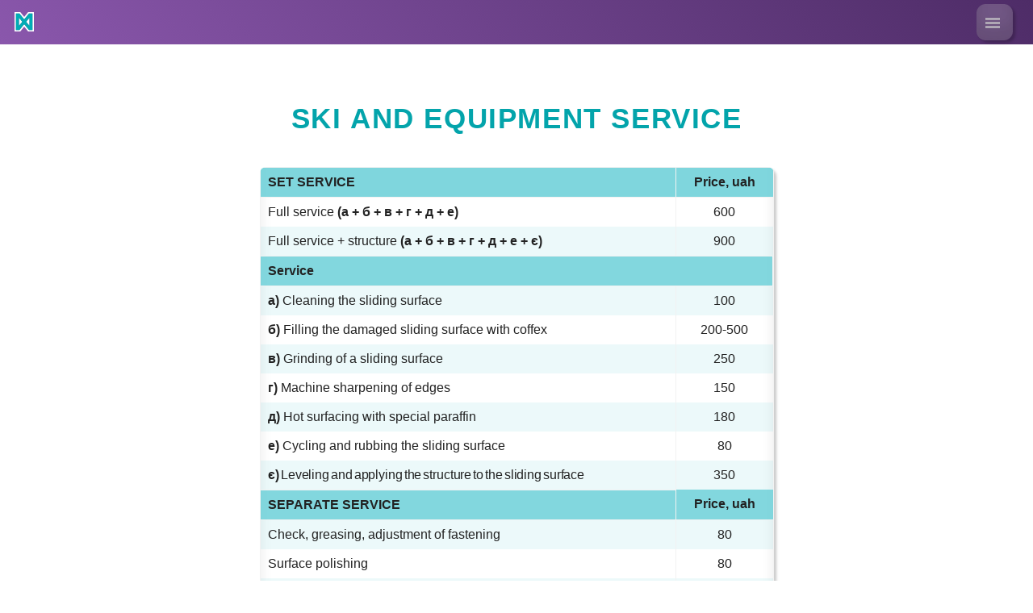

--- FILE ---
content_type: text/html;charset=UTF-8
request_url: https://x-drive.ua/en/service/
body_size: 16133
content:
<!DOCTYPE html><html lang="en-US" dir="ltr" data-n-head="%7B%22lang%22:%7B%22ssr%22:%22en-US%22%7D,%22dir%22:%7B%22ssr%22:%22ltr%22%7D%7D"><head>
    <meta data-n-head="ssr" data-hid="charset" charset="utf-8"><meta data-n-head="ssr" data-hid="viewport" name="viewport" content="width=device-width,initial-scale=1"><meta data-n-head="ssr" data-hid="application-name" name="application-name" content="X-drive"><meta data-n-head="ssr" data-hid="author" name="author" content="Andrii M"><meta data-n-head="ssr" data-hid="theme-color" name="theme-color" content="#4e2c67"><meta data-n-head="ssr" data-hid="color-scheme" name="color-scheme" content="light"><meta data-n-head="ssr" data-hid="generator" name="generator" content="Nuxt.js"><meta data-n-head="ssr" data-hid="referrer" name="referrer" content="strict-origin-when-cross-origin"><meta data-n-head="ssr" http-equiv="Content-Type" content="text/html; charset=utf-8"><meta data-n-head="ssr" data-hid="og:video" property="og:video" content="https://www.youtube.com/v/wahVBDymSqU"><meta data-n-head="ssr" data-hid="og:type" property="og:type" content="website"><meta data-n-head="ssr" data-hid="og:image" property="og:image" content="https://x-drive.ua/x-drive-primary.jpg"><meta data-n-head="ssr" data-hid="og:image:alt" property="og:image:alt" content="X-drive logo"><meta data-n-head="ssr" data-hid="og:site_name" property="og:site_name" content="X-drive.ua"><meta data-n-head="ssr" data-hid="article:author" property="article:author" content="Andrii M"><meta data-n-head="ssr" data-hid="mobile-web-app-capable" name="mobile-web-app-capable" content="yes"><meta data-n-head="ssr" data-hid="apple-mobile-web-app-capable" name="apple-mobile-web-app-capable" content="yes"><meta data-n-head="ssr" data-hid="apple-mobile-web-app-status-bar-style" name="apple-mobile-web-app-status-bar-style" content="default"><meta data-n-head="ssr" data-hid="apple-mobile-web-app-title" name="apple-mobile-web-app-title" content="X-drive network of ski equipment rentals in the Carpathians"><meta data-n-head="ssr" data-hid="i18n-og" property="og:locale" content="en_US"><meta data-n-head="ssr" data-hid="i18n-og-alt-uk-UA" property="og:locale:alternate" content="uk_UA"><meta data-n-head="ssr" data-hid="i18n-og-alt-ru-RU" property="og:locale:alternate" content="ru_RU"><meta data-n-head="ssr" data-hid="i18n-og-alt-ro-RO" property="og:locale:alternate" content="ro_RO"><meta data-n-head="ssr" data-hid="i18n-og-alt-pl-PL" property="og:locale:alternate" content="pl_PL"><meta data-n-head="ssr" data-hid="i18n-og-alt-sk-SK" property="og:locale:alternate" content="sk_SK"><meta data-n-head="ssr" data-hid="description" name="description" content="Ski and snowboard service, ski equipment repair. Ski and snowboard maintenance, edging, sharpening, surface surfacing, surface cleaning, rubbing and sanding"><meta data-n-head="ssr" data-hid="keywords" name="keywords" content="ski rental, ski rental Bukovel, ski equipment rental, ski rental, snowboard rental, ski service, ski equipment service"><meta data-n-head="ssr" data-hid="og:title" property="og:title" content="Ski and snowboard service, repair of ski equipment | X-drive"><meta data-n-head="ssr" data-hid="og:description" property="og:description" content="Ski and snowboard service, ski equipment repair. Ski and snowboard maintenance, edging, sharpening, surface surfacing, surface cleaning, rubbing and sanding"><meta data-n-head="ssr" data-hid="og:url" property="og:url" content="https://x-drive.ua/service"><title>Ski and snowboard service, repair of ski equipment | X-drive</title><link data-n-head="ssr" rel="icon" type="image/x-icon" href="/favicon.ico"><link data-n-head="ssr" data-hid="shortcut-icon" rel="shortcut icon" href="/_nuxt/icons/icon_64x64.5761c8.png"><link data-n-head="ssr" data-hid="apple-touch-icon" rel="apple-touch-icon" href="/_nuxt/icons/icon_512x512.5761c8.png" sizes="512x512"><link data-n-head="ssr" href="/_nuxt/icons/splash_iphonese_640x1136.5761c8.png" media="(device-width: 320px) and (device-height: 568px) and (-webkit-device-pixel-ratio: 2)" rel="apple-touch-startup-image" data-hid="apple-touch-startup-image-iphonese"><link data-n-head="ssr" href="/_nuxt/icons/splash_iphone6_50x1334.5761c8.png" media="(device-width: 375px) and (device-height: 667px) and (-webkit-device-pixel-ratio: 2)" rel="apple-touch-startup-image" data-hid="apple-touch-startup-image-iphone6"><link data-n-head="ssr" href="/_nuxt/icons/splash_iphoneplus_1080x1920.5761c8.png" media="(device-width: 621px) and (device-height: 1104px) and (-webkit-device-pixel-ratio: 3)" rel="apple-touch-startup-image" data-hid="apple-touch-startup-image-iphoneplus"><link data-n-head="ssr" href="/_nuxt/icons/splash_iphonex_1125x2436.5761c8.png" media="(device-width: 375px) and (device-height: 812px) and (-webkit-device-pixel-ratio: 3)" rel="apple-touch-startup-image" data-hid="apple-touch-startup-image-iphonex"><link data-n-head="ssr" href="/_nuxt/icons/splash_iphonexr_828x1792.5761c8.png" media="(device-width: 414px) and (device-height: 896px) and (-webkit-device-pixel-ratio: 2)" rel="apple-touch-startup-image" data-hid="apple-touch-startup-image-iphonexr"><link data-n-head="ssr" href="/_nuxt/icons/splash_iphonexsmax_1242x2688.5761c8.png" media="(device-width: 414px) and (device-height: 896px) and (-webkit-device-pixel-ratio: 3)" rel="apple-touch-startup-image" data-hid="apple-touch-startup-image-iphonexsmax"><link data-n-head="ssr" href="/_nuxt/icons/splash_ipad_1536x2048.5761c8.png" media="(device-width: 768px) and (device-height: 1024px) and (-webkit-device-pixel-ratio: 2)" rel="apple-touch-startup-image" data-hid="apple-touch-startup-image-ipad"><link data-n-head="ssr" media="(device-width: 834px) and (device-height: 1112px) and (-webkit-device-pixel-ratio: 2)" rel="apple-touch-startup-image" data-hid="apple-touch-startup-image-ipadpro1"><link data-n-head="ssr" media="(device-width: 834px) and (device-height: 1194px) and (-webkit-device-pixel-ratio: 2)" rel="apple-touch-startup-image" data-hid="apple-touch-startup-image-ipadpro2"><link data-n-head="ssr" media="(device-width: 1024px) and (device-height: 1366px) and (-webkit-device-pixel-ratio: 2)" rel="apple-touch-startup-image" data-hid="apple-touch-startup-image-ipadpro3"><link data-n-head="ssr" rel="manifest" href="/_nuxt/manifest.329cd032.json" data-hid="manifest"><link data-n-head="ssr" data-hid="i18n-alt-uk" rel="alternate" href="https://x-drive.ua/service" hreflang="uk"><link data-n-head="ssr" data-hid="i18n-alt-uk-UA" rel="alternate" href="https://x-drive.ua/service" hreflang="uk-UA"><link data-n-head="ssr" data-hid="i18n-alt-ru" rel="alternate" href="https://x-drive.ua/ru/service" hreflang="ru"><link data-n-head="ssr" data-hid="i18n-alt-ru-RU" rel="alternate" href="https://x-drive.ua/ru/service" hreflang="ru-RU"><link data-n-head="ssr" data-hid="i18n-alt-ro" rel="alternate" href="https://x-drive.ua/ro/service" hreflang="ro"><link data-n-head="ssr" data-hid="i18n-alt-ro-RO" rel="alternate" href="https://x-drive.ua/ro/service" hreflang="ro-RO"><link data-n-head="ssr" data-hid="i18n-alt-pl" rel="alternate" href="https://x-drive.ua/pl/service" hreflang="pl"><link data-n-head="ssr" data-hid="i18n-alt-pl-PL" rel="alternate" href="https://x-drive.ua/pl/service" hreflang="pl-PL"><link data-n-head="ssr" data-hid="i18n-alt-sk" rel="alternate" href="https://x-drive.ua/sk/service" hreflang="sk"><link data-n-head="ssr" data-hid="i18n-alt-sk-SK" rel="alternate" href="https://x-drive.ua/sk/service" hreflang="sk-SK"><link data-n-head="ssr" data-hid="i18n-alt-en" rel="alternate" href="https://x-drive.ua/en/service" hreflang="en"><link data-n-head="ssr" data-hid="i18n-alt-en-US" rel="alternate" href="https://x-drive.ua/en/service" hreflang="en-US"><link data-n-head="ssr" data-hid="i18n-xd" rel="alternate" href="https://x-drive.ua/service" hreflang="x-default"><link data-n-head="ssr" data-hid="i18n-can" rel="canonical" href="https://x-drive.ua/en/service"><link rel="preload" href="/_nuxt/c01bbac.js" as="script"><link rel="preload" href="/_nuxt/75e70f0.js" as="script"><link rel="preload" href="/_nuxt/1ac54dc.js" as="script"><link rel="preload" href="/_nuxt/6e1f669.js" as="script"><link rel="preload" href="/_nuxt/0429532.js" as="script"><link rel="preload" href="/_nuxt/1bc92f1.js" as="script"><link rel="preload" href="/_nuxt/0b87f0f.js" as="script"><link rel="preload" href="/_nuxt/b5fe175.js" as="script"><style data-vue-ssr-id="5135230c:0 49569972:0 e4beb87c:0 a7eeee10:0 544e9672:0 697c026d:0">.page-enter-active,.page-leave-active{transition:opacity .5s}.page-enter,.page-leave-to{opacity:0}:root{--bg-main:#fff;--bg-purple:linear-gradient(45deg,#8a57ac,#4e2c67);--bg-purple-menu:linear-gradient(90deg,#8a57ac,#4e2c67);--bg-blur-menu:hsla(0,0%,75%,.5);--color-main:#222;--color-h1:#03a4ab;--color-h2:#15828c;--color-h3:#004d54;--color-a:#f7faf9;--color-button:linear-gradient(45deg,#ba88db,#7b509b);--color-hr:#ccc;--color-table1:rgba(108,208,217,.847);--color-table2:rgba(108,208,217,.129);--border-table:1px solid #f2f2f2;--icon-filter-color-gray:invert(81%) sepia(0%) saturate(3%) hue-rotate(48deg) brightness(101%) contrast(93%);--icon-filter-color-blue:invert(66%) sepia(62%) saturate(5725%) hue-rotate(150deg) brightness(97%) contrast(79%);--shadow-small:inset 0 -1em 1em rgba(0,0,0,.1),0.2em 0.2em 0.2em rgba(0,0,0,.2)}.nuxt-progress{background-color:#000;height:2px;left:0;opacity:1;position:fixed;right:0;top:0;transition:width .1s,opacity .4s;width:0;z-index:999999}.nuxt-progress.nuxt-progress-notransition{transition:none}.nuxt-progress-failed{background-color:red}body{background:var(--bg-main);display:flex;flex-flow:column;font-family:"Source Sans Pro",-apple-system,BlinkMacSystemFont,"Segoe UI",Roboto,"Helvetica Neue",Arial,sans-serif;font-size:16px;height:100%;min-height:100vh;overflow-x:hidden;overflow-y:auto;width:100vw}*,:after,:before,body{box-sizing:border-box;max-width:100vw}*,:after,:before{border:0;height:auto;margin:0;padding:0;width:auto}.root{align-items:center;height:100%;justify-content:center}.header,.root{display:flex;flex-flow:column;max-width:100vw;overflow-x:hidden}.header{height:50px;min-height:50px;width:100vw}.main{color:var(--color-main);margin:2rem 0;max-height:100%;max-width:768px;overflow-x:visible;width:100%}.footer,.main{align-items:center;display:flex;flex-flow:column;height:auto;justify-content:center}.footer{background:var(--bg-purple);font-size:.7rem;max-width:100vw;min-height:50px;overflow:hidden;padding:1rem 0;text-align:center;width:100vw}.container,.section{align-items:center;display:flex;flex-flow:column;height:auto;justify-content:center;max-height:100%;max-width:768px;width:100%}.container{color:var(--color-main);overflow-x:visible}.h1{color:var(--color-h1);display:inline-block;font-size:2.2rem;font-weight:700;letter-spacing:.1rem;margin:1rem;padding:1.5rem;text-align:center;width:100vw}@media (max-width:380px){.h1{font-size:1.8rem}}.h2{color:var(--color-h2);font-size:1.7rem;font-weight:700;letter-spacing:.05rem;margin:1rem;padding:1.2rem}.h2,.h3{display:inline-block;text-align:center;width:100vw}.h3{color:var(--color-h3);letter-spacing:.025rem;margin:.5rem;padding:.5rem}.text-center{text-align:center}.text-center,.text-main{letter-spacing:.015rem;line-height:1.5rem;margin:1rem;padding:1rem;width:100%}.text-main{text-align:left}.button{align-items:center;background:var(--color-button);border-radius:.5rem;color:#000;display:flex;height:3rem;justify-content:center;margin:3rem 3rem 4rem;padding:.5rem;text-align:center;width:15rem}.button:hover{opacity:.8}.hr{background:var(--color-hr);height:1px;margin:4rem auto 5rem;max-width:768px;width:90%}.youtube-video{overflow:hidden;padding-top:56.25%;position:relative;width:100%}.youtube-video iframe{bottom:0;height:100%;left:0;position:absolute;right:0;top:0;width:100%}.table-container{border-radius:.5rem;box-shadow:var(--shadow-small);margin:0 0 2rem;overflow-x:scroll}table{border:var(--border-table);border-spacing:0}td,th{padding:.6rem;text-align:center;white-space:nowrap}th{background-color:var(--color-table1);border-bottom:1px solid #f2f2f2}tr:nth-child(odd){background-color:var(--color-table2)}td:nth-child(3){font-weight:700}.colspan{border-right:var(--border-table);text-align:left}.table-header{background-color:var(--color-table1);border-bottom:var(--border-table);border-top:var(--border-table)}.small{letter-spacing:-.01rem;padding-right:1px;word-spacing:-.1rem}.img-wrapper{filter:drop-shadow(0 0 .2rem rgba(0,0,0,.5));height:0;margin:1rem 0 2rem;max-width:768px;overflow:hidden;padding-bottom:100%;position:relative}.img,.img-wrapper{border-radius:.5rem;width:100%}.img{height:auto;position:absolute}.img-icon-svg{filter:var(--icon-filter-color-gray);margin:0 0 -.3rem}.img-icon-social{height:50px;width:50px}.a{color:var(--color-h2);-webkit-text-decoration:none;text-decoration:none}.a:hover{opacity:.5}.a.button{box-shadow:var(--shadow-small);color:#000}.lock{overflow:hidden}.header[data-v-aae484c6]{height:55px}.header-container[data-v-aae484c6]{align-items:center;background:var(--bg-purple);display:flex;flex-flow:row;height:100%;justify-content:space-between;padding:0 1rem 0 .5rem;width:100%}.nav-menu-logo[data-v-aae484c6]{height:50px;margin:5px 0 0;width:50px}.nav-menu-logo img[data-v-aae484c6]{width:1.5rem}.nav-menu-button[data-v-aae484c6]{backdrop-filter:blur(2px);background:hsla(0,0%,81%,.25);border-radius:25%;box-shadow:var(--shadow-small);cursor:pointer;display:flex;height:45px;margin:5px 15px 0 0;padding:0 .5rem .2rem!important;position:fixed;right:0;top:0;width:45px;z-index:999}.nav-menu-button__close[data-v-aae484c6]{align-self:flex-end;cursor:pointer}.blur[data-v-aae484c6]{backdrop-filter:blur(10px);background-color:var(--bg-blur-menu);left:0;transform:translateX(-100vw);width:35vw;z-index:999}.blur[data-v-aae484c6],.nav-menu[data-v-aae484c6]{display:flex;flex-flow:column;font-size:1.4rem;height:100%;min-height:100vh;overflow-x:hidden;position:fixed;top:0;transition:.5s}.nav-menu[data-v-aae484c6]{background:var(--bg-purple-menu);max-width:66vw;padding:0 1rem 1rem 2rem;right:0;transform:translateX(100vw);width:66vw;z-index:1000}#menu-checkbox:checked~.blur[data-v-aae484c6],#menu-checkbox:checked~.nav-menu[data-v-aae484c6]{display:flex;transform:translateX(0);transition:.5s;visibility:visible}.more-button[data-v-aae484c6]{align-items:center;background:0 0;color:var(--color-a);cursor:pointer;display:flex;font-size:1.4rem;justify-content:start}.nav-menu-more[data-v-aae484c6]{display:none;flex-flow:column;padding:0 0 0 1rem;visibility:hidden}.nav-menu-language[data-v-aae484c6]{font-size:1rem;margin:.3rem 1.5rem 2rem auto;visibility:hidden}.show[data-v-aae484c6]{display:flex;transform:translateX(0);transition:.5s;visibility:visible}@media (min-width:768px){.blur[data-v-aae484c6]{width:68vw}.nav-menu[data-v-aae484c6]{width:33vw}.nav-menu-button[data-v-aae484c6]{margin:5px 25px 0 0}}.header a img[data-v-aae484c6]{padding:.3rem 0 0}.lang-switcher[data-v-aae484c6]{font-size:1rem;margin:auto 0 0 auto}.telegram-icon[data-v-aae484c6]{align-self:flex-end;margin:1.5rem 0 0 auto;padding:.6rem}.header-link[data-v-aae484c6]{color:var(--color-a);padding:.6rem;-webkit-text-decoration:none;text-decoration:none}.header-link[data-v-aae484c6]:hover{opacity:.5}.img-icon-svg[data-v-aae484c6]{pointer-events:none}.relax-drive[data-v-0909b20f]{align-items:center;display:flex;flex-flow:column;height:auto;justify-content:center;max-width:10rem;padding:0 0 2rem;width:100%}.hr[data-v-123f5b4f]{margin:1rem}.contact-box[data-v-123f5b4f]{display:flex}.img-icon-social[data-v-123f5b4f]{height:40px;width:40px}.tel-link[data-v-123f5b4f]{font-size:1.3rem;margin:.3rem 1.5rem 0 0}.a-footer[data-v-123f5b4f]{color:var(--color-a)}</style><link rel="preload" href="/_nuxt/static/1767378727/en/service/state.js" as="script"><link rel="preload" href="/_nuxt/static/1767378727/en/service/payload.js" as="script"><link rel="preload" href="/_nuxt/static/1767378727/manifest.js" as="script">
  <style type="text/css">.error[data-v-c54454a8],.not-found[data-v-c54454a8]{margin:4rem 2rem}.smile[data-v-c54454a8]{height:4rem;margin:0 2rem 4rem}.home-page[data-v-c54454a8]{margin:2rem}.blank[data-v-c54454a8]{height:15rem;width:100%}</style><style>
    .snowflake {
      position: fixed;
      top: -20px;
      font-size: 10px;
      opacity: 0.7;
      animation: fall linear infinite;
      pointer-events: none;
    }

    @keyframes fall {
      to {
        transform: translateY(100vh);
      }
    }
  </style><style type="text/css">*[data-v-0d1fc5a6] td:nth-child(2),*[data-v-0d1fc5a6] th:nth-child(2){display:none}.main[data-v-0d1fc5a6]{margin:0}.x-drive-logo[data-v-0d1fc5a6]{margin:6rem 0 3rem}.relax-drive[data-v-0d1fc5a6]{margin:2rem 0 3rem}.glory[data-v-0d1fc5a6]{color:var(--color-main);font-style:italic;letter-spacing:.1rem}.text-main[data-v-0d1fc5a6]{margin:0 0 1.5rem}.ski-rent-text[data-v-0d1fc5a6]{color:#505050;font-size:.7rem;margin:-2.5rem 0 2rem;text-align:center}.tel-link[data-v-0d1fc5a6]{border:1px solid #ccc;border-radius:.5rem;color:#000;margin:1rem 1.5rem 2rem 0;padding:.5rem 1rem;-webkit-text-decoration:none;text-decoration:none}.tel-link[data-v-0d1fc5a6]:hover{opacity:.5}.img-ski-intro[data-v-0d1fc5a6]{margin:0;padding-bottom:73.73%}.img-icon-svg[data-v-0d1fc5a6]{filter:var(--icon-filter-color-blue);padding:0 0 .3rem}.ski-tour-img[data-v-0d1fc5a6]{padding-bottom:79.53%}.img-location[data-v-0d1fc5a6]{filter:drop-shadow(0 0 .2rem rgba(0,0,0,.5));height:8rem;width:8rem}.location-container[data-v-0d1fc5a6]{align-items:center;display:flex;justify-content:center;justify-items:center;margin:1rem}</style><style type="text/css">.box[data-v-6f9636a8]{align-items:center;display:flex;justify-content:center}.x-drive-logo[data-v-6f9636a8]{height:auto;margin:0 0 0 1.5rem;width:70%}@media screen and (max-width:768px){.x-drive-logo[data-v-6f9636a8]{width:100%}}</style><style type="text/css">.payment-methods[data-v-6264b8c1]{display:block;margin:2rem 0;max-height:100px;width:100%}.center[data-v-6264b8c1]{align-items:center;display:grid;justify-items:center;place-items:center}.kit-svg[data-v-6264b8c1]{height:20rem;margin:-2rem 0 -3rem}.rent-set-container[data-v-6264b8c1]{display:flex;flex-direction:column;gap:2rem;margin:2rem 0}@media (min-width:768px){.rent-set-container[data-v-6264b8c1]{flex-direction:row;gap:6rem;margin:4rem 0}}</style><style type="text/css">.heading[data-v-c26df882]{margin:0 .5rem}</style></head>
  <body>
    <noscript data-n-head="ssr" data-hid="gtm-noscript" data-pbody="true"><iframe src="https://www.googletagmanager.com/ns.html?id=GTM-MWDRL72&" height="0" width="0" style="display:none;visibility:hidden" title="gtm"></iframe></noscript><div id="__nuxt"><!----><div id="__layout"><div class="root"><header id="header" class="header" data-v-aae484c6=""><div class="header-container" data-v-aae484c6=""><a href="/en" aria-label="Link" class="header-link nav-menu-logo nuxt-link-active" data-v-aae484c6=""><svg width="24" height="24" viewBox="0 0 24 24" alt="Logo Icon" xmlns="http://www.w3.org/2000/svg" data-v-aae484c6=""><path d="M0 12v12h7.125l.906-1.11c.348-.425.7-.85 1.047-1.277 1.3-1.601 2.895-3.531 2.922-3.535.02-.004.07.035.11.086.038.05.136.172.214.27a711.592 711.592 0 0 0 2.64 3.227c.24.288.497.605.575.702.137.164.496.606 1.09 1.332l.25.305H24V0h-7.125l-.32.39c-.305.368-.606.739-.907 1.11-.558.688-1.117 1.371-1.68 2.055-.84 1.027-1.261 1.539-1.32 1.613-.148.187-.625.762-.636.762-.012 0-.328-.38-.664-.793-.188-.235-.762-.938-1.352-1.657-.137-.164-.355-.433-.492-.601l-.527-.649C8.46 1.602 7.94.97 7.426.336L7.164.012 3.582.008 0 0v12M6.152 1.848c.059.058.93 1.117 1.938 2.351l2.836 3.473c.55.68 1.023 1.242 1.05 1.258.094.047-.19.383 3.348-3.95 2.078-2.546 2.551-3.12 2.614-3.18l.066-.062h2.086c1.969 0 2.086.004 2.129.043.066.07.066 20.367 0 20.438-.059.058-4.067.078-4.203.02-.059-.024-.282-.282-.871-1l-4.313-5.286c-.734-.894-.781-.945-.879-.879-.023.02-.8.957-1.719 2.086-4.093 5.016-4.117 5.043-4.203 5.078-.136.059-4.14.04-4.199-.02-.055-.058-.082-20.284-.027-20.394.05-.094.047-.094 2.195-.09l2.047.004.105.11m-.586 5.32c-.046.055-.05 9.613-.003 9.66.058.059.14-.035 1.484-1.683.75-.918 1.617-1.98 1.93-2.36.593-.726.617-.762.578-.851C9.52 11.855 5.69 7.18 5.64 7.152c-.032-.015-.051-.011-.075.016m12.797.023c-.058.059-.87 1.047-3.418 4.172-.238.29-.441.551-.453.578-.039.079-.004.13.656.934l1.895 2.316c1.348 1.653 1.367 1.672 1.422 1.649.062-.024.066-.254.058-4.977-.007-5.183.004-4.824-.16-4.672" style="stroke:none;fill-rule:evenodd;fill:#fff;fill-opacity:1" data-v-aae484c6=""></path> <path d="M1.895 1.75c-.125.035-.118-.594-.114 10.277.008 9.703.008 10.149.051 10.192.059.058 4.063.078 4.2.02.085-.036.109-.063 4.202-5.079a136.091 136.091 0 0 1 1.72-2.086c.097-.066.144-.015.878.88 1.438 1.76 2.875 3.523 4.313 5.284.59.719.812.977.87 1 .137.059 4.145.04 4.204-.02.066-.07.066-20.366 0-20.437-.043-.039-.16-.043-2.13-.043h-2.085l-.067.063c-.062.058-.535.633-2.613 3.18-3.539 4.332-3.254 3.996-3.347 3.949-.028-.016-.5-.578-1.051-1.258L8.09 4.199a176.904 176.904 0 0 0-1.938-2.351l-.105-.11L4 1.734c-1.125 0-2.07.004-2.105.016m5.71 7.777a195.429 195.429 0 0 1 1.95 2.407c.039.09.015.125-.578.851-3.57 4.367-3.348 4.11-3.415 4.043-.046-.047-.042-9.605.004-9.66.055-.066.079-.043 2.04 2.36m10.917 2.335c.008 4.723.004 4.953-.058 4.977-.055.023-.074.004-1.422-1.649-.633-.77-1.262-1.543-1.895-2.316-.66-.805-.695-.855-.656-.934.012-.027.215-.289.453-.578 3.72-4.562 3.47-4.265 3.532-4.199.035.035.039.43.046 4.7" style="stroke:none;fill-rule:evenodd;fill:#00adb5;fill-opacity:1" data-v-aae484c6=""></path></svg></a></div> <input id="menu-checkbox" type="checkbox" style="display:none" data-v-aae484c6=""> <label for="menu-checkbox" aria-label="menu button" class="header-link nav-menu-button" data-v-aae484c6=""><svg width="24" height="24" viewBox="0 0 24 24" alt="Menu Icon" xmlns="http://www.w3.org/2000/svg" class="img-icon-svg" data-v-aae484c6=""><path d="M0 0h24v24H0z" fill="none" data-v-aae484c6=""></path> <path d="M3 18h18v-2H3v2zm0-5h18v-2H3v2zm0-7v2h18V6H3z" data-v-aae484c6=""></path></svg></label> <label for="menu-checkbox" class="blur" data-v-aae484c6=""></label> <label for="menu-checkbox" aria-label="Navigation menu" class="nav-menu" data-v-aae484c6=""><label for="menu-checkbox" aria-label="close menu" class="header-link nav-menu-button__close" data-v-aae484c6=""><svg width="24" height="24" viewBox="0 0 24 24" alt="Menu Icon" xmlns="http://www.w3.org/2000/svg" class="img-icon-svg" data-v-aae484c6=""><path d="M0 0h24v24H0z" fill="none" data-v-aae484c6=""></path> <path d="M19 6.41L17.59 5 12 10.59 6.41 5 5 6.41 10.59 12 5 17.59 6.41 19 12 13.41 17.59 19 19 17.59 13.41 12z" data-v-aae484c6=""></path></svg></label> <a href="/en" aria-label="Main" class="header-link nuxt-link-active" data-v-aae484c6="">
      Main
      <svg width="24" height="24" viewBox="0 0 24 24" alt="Menu Icon" xmlns="http://www.w3.org/2000/svg" class="img-icon-svg" data-v-aae484c6=""><path d="M0 0h24v24H0z" fill="none" data-v-aae484c6=""></path> <path d="M10 20v-6h4v6h5v-8h3L12 3 2 12h3v8z" data-v-aae484c6=""></path></svg></a> <a href="/en/price" aria-label="Price" class="header-link" data-v-aae484c6="">
      Price
      <svg width="24" height="24" viewBox="0 0 24 24" alt="Menu Icon" xmlns="http://www.w3.org/2000/svg" class="img-icon-svg" data-v-aae484c6=""><path d="M0 0h24v24H0z" fill="none" data-v-aae484c6=""></path> <path d="M21.41 11.58l-9-9C12.05 2.22 11.55 2 11 2H4c-1.1 0-2 .9-2 2v7c0 .55.22 1.05.59 1.42l9 9c.36.36.86.58 1.41.58.55 0 1.05-.22 1.41-.59l7-7c.37-.36.59-.86.59-1.41 0-.55-.23-1.06-.59-1.42zM5.5 7C4.67 7 4 6.33 4 5.5S4.67 4 5.5 4 7 4.67 7 5.5 6.33 7 5.5 7z" data-v-aae484c6=""></path></svg></a> <a href="/en/location" aria-label="Location" class="header-link" data-v-aae484c6="">
      Location
      <svg width="24" height="24" viewBox="0 0 24 24" alt="Menu Icon" xmlns="http://www.w3.org/2000/svg" class="img-icon-svg" data-v-aae484c6=""><path d="M0 0h24v24H0z" fill="none" data-v-aae484c6=""></path> <path d="M12 2C8.13 2 5 5.13 5 9c0 5.25 7 13 7 13s7-7.75 7-13c0-3.87-3.13-7-7-7zm0 9.5c-1.38 0-2.5-1.12-2.5-2.5s1.12-2.5 2.5-2.5 2.5 1.12 2.5 2.5-1.12 2.5-2.5 2.5z" data-v-aae484c6=""></path></svg></a> <a href="/en/contact" aria-label="Contacts" class="header-link" data-v-aae484c6="">
      Contacts
      <svg width="24" height="24" viewBox="0 0 24 24" alt="Menu Icon" xmlns="http://www.w3.org/2000/svg" class="img-icon-svg" data-v-aae484c6=""><path d="M0 0h24v24H0z" fill="none" data-v-aae484c6=""></path> <path d="M6.62 10.79c1.44 2.83 3.76 5.14 6.59 6.59l2.2-2.2c.27-.27.67-.36 1.02-.24 1.12.37 2.33.57 3.57.57.55 0 1 .45 1 1V20c0 .55-.45 1-1 1-9.39 0-17-7.61-17-17 0-.55.45-1 1-1h3.5c.55 0 1 .45 1 1 0 1.25.2 2.45.57 3.57.11.35.03.74-.25 1.02l-2.2 2.2z" data-v-aae484c6=""></path></svg></a> <a href="/en/service" aria-current="page" aria-label="Service" class="header-link nuxt-link-exact-active nuxt-link-active" data-v-aae484c6="">
      Service
      <svg width="24" height="24" viewBox="0 0 24 24" alt="Menu Icon" xmlns="http://www.w3.org/2000/svg" class="img-icon-svg" data-v-aae484c6=""><path clip-rule="evenodd" d="M0 0h24v24H0z" fill="none" data-v-aae484c6=""></path> <path d="M22.7 19l-9.1-9.1c.9-2.3.4-5-1.5-6.9-2-2-5-2.4-7.4-1.3L9 6 6 9 1.6 4.7C.4 7.1.9 10.1 2.9 12.1c1.9 1.9 4.6 2.4 6.9 1.5l9.1 9.1c.4.4 1 .4 1.4 0l2.3-2.3c.5-.4.5-1.1.1-1.4z" data-v-aae484c6=""></path></svg></a> <a href="/en/info" aria-label="Info" class="header-link" data-v-aae484c6="">
      Info
      <svg width="24" height="24" viewBox="0 0 24 24" alt="Menu Icon" xmlns="http://www.w3.org/2000/svg" class="img-icon-svg" data-v-aae484c6=""><path d="M0 0h24v24H0z" fill="none" data-v-aae484c6=""></path> <path d="M11 18h2v-2h-2v2zm1-16C6.48 2 2 6.48 2 12s4.48 10 10 10 10-4.48 10-10S17.52 2 12 2zm0 18c-4.41 0-8-3.59-8-8s3.59-8 8-8 8 3.59 8 8-3.59 8-8 8zm0-14c-2.21 0-4 1.79-4 4h2c0-1.1.9-2 2-2s2 .9 2 2c0 2-3 1.75-3 5h2c0-2.25 3-2.5 3-5 0-2.21-1.79-4-4-4z" data-v-aae484c6=""></path></svg></a> <button id="nav-menu-more-button" aria-label="More" class="header-link more-button" data-v-aae484c6="">
      More
      <svg width="24" height="24" viewBox="0 0 24 24" alt="Menu Icon" xmlns="http://www.w3.org/2000/svg" class="img-icon-svg" data-v-aae484c6=""><path d="M0 0h24v24H0z" fill="none" data-v-aae484c6=""></path> <path d="M7 10l5 5 5-5z" data-v-aae484c6=""></path></svg></button> <div class="nav-menu-more" data-v-aae484c6=""><a href="/en/gallery" aria-label="Gallery" class="header-link" data-v-aae484c6="">
        Gallery
        <svg width="24" height="24" viewBox="0 0 24 24" alt="Menu Icon" xmlns="http://www.w3.org/2000/svg" class="img-icon-svg" data-v-aae484c6=""><path d="M21.593 7.203a2.506 2.506 0 0 0-1.762-1.766C18.265 5.007 12 5 12 5s-6.264-.007-7.831.404a2.56 2.56 0 0 0-1.766 1.778c-.413 1.566-.417 4.814-.417 4.814s-.004 3.264.406 4.814c.23.857.905 1.534 1.763 1.765 1.582.43 7.83.437 7.83.437s6.265.007 7.831-.403a2.515 2.515 0 0 0 1.767-1.763c.414-1.565.417-4.812.417-4.812s.02-3.265-.407-4.831zM9.996 15.005l.005-6 5.207 3.005-5.212 2.995z" fill="#202020" data-v-aae484c6=""></path></svg></a> <a href="/en/apartment" aria-label="Apartment" class="header-link" data-v-aae484c6="">
        Apartment
        <svg width="24" height="24" viewBox="0 0 24 24" alt="Menu Icon" xmlns="http://www.w3.org/2000/svg" class="img-icon-svg" data-v-aae484c6=""><path fill="none" d="M0 0h24v24H0z" data-v-aae484c6=""></path> <path fill="none" d="M6 7h5v3H6zM13 7h5v3h-5z" data-v-aae484c6=""></path> <path d="M20 10V7c0-1.1-.9-2-2-2H6c-1.1 0-2 .9-2 2v3c-1.1 0-2 .9-2 2v5h1.33L4 19h1l.67-2h12.67l.66 2h1l.67-2H22v-5c0-1.1-.9-2-2-2zm-9 0H6V7h5v3zm7 0h-5V7h5v3z" data-v-aae484c6=""></path></svg></a> <a href="/en/store" aria-label="Store" class="header-link" data-v-aae484c6="">
        Store
        <svg width="24" height="24" viewBox="0 0 24 24" alt="Menu Icon" xmlns="http://www.w3.org/2000/svg" class="img-icon-svg" data-v-aae484c6=""><path d="M0 0h24v24H0z" fill="none" data-v-aae484c6=""></path> <path d="M20 4H4v2h16V4zm1 10v-2l-1-5H4l-1 5v2h1v6h10v-6h4v6h2v-6h1zm-9 4H6v-4h6v4z" data-v-aae484c6=""></path></svg></a> <a href="/en/choose-ski" aria-label="How to choose skis?" class="header-link" data-v-aae484c6="">
        How to choose skis?
        <svg width="24" height="24" viewBox="0 0 427 427" alt="Menu Icon" xmlns="http://www.w3.org/2000/svg" class="img-icon-svg" data-v-aae484c6=""><path d="M151.026 0c-27.109 0-49.164 22.055-49.164 49.164v328.23c0 27.109 22.055 49.164 49.164 49.164s49.165-22.055 49.165-49.164V49.164C200.191 22.055 178.136 0 151.026 0zm.001 160.178c15.049 0 27.249 12.2 27.249 27.249v4.792h-54.498v-4.792c0-15.049 12.2-27.249 27.249-27.249zm0 108.324c-15.049 0-27.249-12.2-27.249-27.249v-6.913h54.498v6.913c0 15.049-12.2 27.249-27.249 27.249zM276.942 0c-27.109 0-49.165 22.055-49.165 49.164v328.23c0 27.109 22.056 49.164 49.165 49.164s49.164-22.055 49.164-49.164V49.164C326.106 22.055 304.052 0 276.942 0zm0 160.178c15.049 0 27.249 12.2 27.249 27.249v4.792h-54.498v-4.792c0-15.049 12.2-27.249 27.249-27.249zm0 108.324c-15.049 0-27.249-12.2-27.249-27.249v-6.913h54.498v6.913c0 15.049-12.2 27.249-27.249 27.249zM65.111 367.433h-10V135.465c7.951-5.004 13.249-13.853 13.249-23.92V36.839c0-15.576-12.673-28.249-28.249-28.249S11.863 21.263 11.863 36.839v74.706c0 10.068 5.298 18.917 13.248 23.92v231.968h-10c-8.284 0-15 6.716-15 15s6.716 15 15 15h10v15.536c0 8.284 6.716 15 15 15s15-6.716 15-15v-15.536h10c8.284 0 15-6.716 15-15s-6.715-15-15-15zm347.746 0h-10V135.465c7.95-5.004 13.248-13.853 13.248-23.92V36.839c0-15.576-12.672-28.249-28.248-28.249s-28.249 12.673-28.249 28.249v74.706c0 10.068 5.298 18.917 13.249 23.92v231.967h-10c-8.284 0-15 6.716-15 15s6.716 15 15 15h10v15.536c0 8.284 6.716 15 15 15s15-6.716 15-15v-15.536h10c8.284 0 15-6.716 15-15s-6.715-14.999-15-14.999z" data-v-aae484c6=""></path></svg></a> <a href="/en/choose-boots" aria-label="How to choose ski boots?" class="header-link" data-v-aae484c6="">
        How to choose ski boots?
        <svg width="24" height="24" viewBox="0 0 48 48" alt="Menu Icon" xmlns="http://www.w3.org/2000/svg" class="img-icon-svg" data-v-aae484c6=""><path d="M24.562 19.262a1.963 1.963 0 0 0 .213-3.242 1.932 1.932 0 0 0-2.152-.143 1.963 1.963 0 0 0-.71 2.67 1.93 1.93 0 0 0 2.649.715" fill="#202020" data-v-aae484c6=""></path> <path d="M36.627 27.393c.17-.71.178-1.926-.213-2.34-.39-.41-1.788.12-2.248-.212a.913.913 0 0 1-.24-.306c.527-.893.906-1.855.782-2.663-.192-1.255-1.04-2.638-1.685-3.543l.004-.008-.307-.403c-1.267-1.662-2.829-3.077-4.175-3.784l-.603-.316C26.624 11.38 20.12 3.301 18.581 1.792c-.145-.141-.245-.225-.294-.241-.353-.113-.851-.03-1.377.161-1 .367-2.1 1.134-2.472 1.733-.493.792-.625 2.042-.835 3.198-.144.786-.323 1.53-.677 2.056-.275.409-.815.764-1.442 1.104-1.543.833-3.62 1.572-3.638 2.782-.006.385.672 1.47 1.651 2.803l-.911.721 2.15 2.494.778-.634c.332.404.668.806 1.003 1.195l-.81.641 2.151 2.494.867-.704c.412.42.777.764 1.067 1l-.043.133c-.115.358-.26.733-.416 1.111l-.418-.252-1.565 2.674.633.365c-.276.51-.558 1.019-.846 1.524l-.501-.304-1.398 2.392.535.309-.215.378-.011-.01-.453.85v.002l-.274.515.004.004c-.124.242-.244.485-.36.731-.872 1.884-1.715 4.24-.48 5.762.464.572 1.374 1.104 2.284 1.405.025.446.108.846.264 1.104L9.212 43.2c-3.321 1.933-6.127-.115-7.712-1.611.107.703.339 1.397.713 2.047 1.316 2.298 4.345 3.96 7.734 1.988C12.313 44.25 46.5 24.534 46.5 24.534v-2.833l-9.873 5.692Zm-2.529-.524.855 1.49-7.282 4.198-.836-1.462 7.263-4.226ZM19.347 15.205l.135-.107.584.746-.136.106-.583-.745Zm.578 1.63-1.21.962-.085-.105 1.211-.965.084.108Zm-.424-.541-1.14.907-.585-.745 1.141-.909.584.747Zm-2.16-.195-.088-.107 1.239-.985.086.109-1.237.983Zm.189 3.21.066.084 3.1-2.466-.426-.543.566-.45-1.264-1.611-.565.449-.426-.544-3.099 2.467.057.073-1.857 1.471a82.001 82.001 0 0 1-1.014-1.211l1.754-1.428.091.116 3.1-2.467-.424-.542.564-.449-1.265-1.614-.565.45-.424-.542-3.1 2.466.035.043-1.772 1.403c-.558-.756-1.001-1.408-1.225-1.832.364-.31 1.219-.734 1.765-1.003.219-.109.437-.218.65-.326 1.323-.062 5.413-.732 7.456-6.455 2.672 3.172 6.87 8.63 7.396 9.824.12 1.424-.647 4.29-1.325 4.96-.796.626-5.987 1.865-8.321 1.865-.088 0-.177-.002-.265-.009-.225-.16-.546-.456-.92-.832l1.657-1.346Zm-1.265-7.78.134-.107.583.746-.133.107-.584-.746Zm.578 1.629-1.223.974-.087-.108 1.225-.974.085.108Zm-.425-.54-1.141.906-.584-.745 1.141-.908.584.746Zm-2.176-.185-.087-.107 1.254-.998.085.109-1.252.996Zm-.165 19.442-.119.198 3.266 2.003.345-.573.595.365 1.026-1.7-.595-.364.346-.571-3.267-2.003-.201.332-1.057-.64c.29-.51.579-1.028.86-1.55l1.248.718-.134.22 3.65 2.238.387-.64.665.41 1.147-1.9-.666-.409.385-.639-3.65-2.238-.225.372-1.46-.883c.126-.294.244-.586.35-.873h.087c2.306 0 8.603-1.247 9.858-2.483 1.024-1.01 1.717-3.332 1.946-5.147.793.6 1.631 1.42 2.373 2.333-1.079 2.113-1.478 4.91-1.186 8.327-.633.41-1.509.825-2.36 1.227-.92.435-1.788.845-2.372 1.26-1.125.795-2.56 2.22-4.078 3.729-1.212 1.205-2.459 2.445-3.673 3.5l-.966-.895-3.919-3.632c.121-.22.252-.449.38-.677l1.014.585Zm4.065-.35-.504-.308.062-.117.51.312-.068.114Zm.178.736.141.086-.474.786-.141-.086.474-.786Zm-.454-.279-.475.787-.44-.27.434-.81.48.293Zm-.75 1.244-.07.114-.41-.25.064-.12.416.256Zm3.95-5.526-.563-.345.07-.132.57.35-.078.127Zm.199.821.157.098-.53.878-.158-.098.53-.878Zm-.508-.31-.53.878-.49-.302.484-.904.536.328Zm-.838 1.39-.077.126-.457-.28.07-.133.464.286Zm-1.912 8.484.013-.011.66-.548-.014-.013a46.86 46.86 0 0 0 1.135-1.035l2.173-1.263.27.47-4.41 2.544.173-.144" fill="#202020" data-v-aae484c6=""></path></svg></a> <a href="/en/cross-country" aria-label="Cross-country ski" class="header-link" data-v-aae484c6="">
        Cross-country ski
        <svg width="24" height="24" viewBox="0 0 24 24" alt="Menu Icon" xmlns="http://www.w3.org/2000/svg" class="img-icon-svg" data-v-aae484c6=""><rect fill="none" height="24" width="24" data-v-aae484c6=""></rect> <path d="M12.5,3.5c0-1.1,0.9-2,2-2s2,0.9,2,2c0,1.1-0.9,2-2,2S12.5,4.6,12.5,3.5z M6.32,19.03l-1.14-1.47L4,18.5l2.38,3.04 c0.51,0.65,1.16,1.15,1.88,1.41c0.28,0.1,0.53,0.04,0.72-0.11c0.3-0.23,0.42-0.7,0.12-1.07c-0.08-0.1-0.2-0.17-0.31-0.22 c-0.43-0.18-0.82-0.45-1.14-0.83l-0.08-0.1L11,18.2l0.89-3.22l2.11,2v4.52h-2V23h3.87c0.82,0,1.61-0.21,2.26-0.61 c0.26-0.16,0.37-0.39,0.37-0.64c0-0.38-0.3-0.75-0.77-0.75c-0.13,0-0.26,0.04-0.37,0.1c-0.4,0.23-0.87,0.37-1.36,0.4l0-6.02l-2.11-2 l0.6-3C15.79,11.98,17.8,13,20,13v-2c-1.9,0-3.51-1.02-4.31-2.42l-1-1.58c-0.4-0.6-1-1-1.7-1C12.24,6,11.58,6.34,7,8.28V13h2V9.58 l1.79-0.7L9.2,17L6.32,19.03z" data-v-aae484c6=""></path></svg></a> <a href="/en/ski-tour" aria-label="Ski tour" class="header-link" data-v-aae484c6="">
        Ski tour
        <svg width="24" height="24" viewBox="0 0 24 24" alt="Menu Icon" xmlns="http://www.w3.org/2000/svg" class="img-icon-svg" data-v-aae484c6=""><rect fill="none" height="24" width="24" data-v-aae484c6=""></rect> <path d="M18.5,4.5c0,1.1-0.9,2-2,2s-2-0.9-2-2s0.9-2,2-2S18.5,3.4,18.5,4.5z M15.78,20.9l0.76,0.27c0.62,0.21,1.27,0.33,1.96,0.33 c0.84,0,1.65-0.18,2.38-0.5L22,22.13C20.95,22.68,19.76,23,18.5,23c-0.86,0-1.68-0.14-2.45-0.41L2,17.47l0.5-1.41l6.9,2.51 l1.72-4.44L7.55,10.4C6.66,9.46,6.88,7.93,8,7.28l3.48-2.01c1.1-0.64,2.52-0.1,2.91,1.11l0.33,1.08c0.44,1.42,1.48,2.57,2.83,3.14 L18.07,9l1.43,0.46l-1.12,3.45c-2.45-0.4-4.48-2.07-5.38-4.32l-2.53,1.45l3.03,3.46l-2.22,5.76l3.09,1.12l2.1-6.44h0l0,0 c0.46,0.18,0.94,0.31,1.44,0.41L15.78,20.9z" data-v-aae484c6=""></path></svg></a> <a href="/en/bike" aria-label="Bicycle rental" class="header-link" data-v-aae484c6="">
        Bicycle rental
        <svg width="24" height="24" viewBox="0 0 24 24" alt="Menu Icon" xmlns="http://www.w3.org/2000/svg" class="img-icon-svg" data-v-aae484c6=""><path d="M0 0h24v24H0z" fill="none" data-v-aae484c6=""></path> <path d="M15.5 5.5c1.1 0 2-.9 2-2s-.9-2-2-2-2 .9-2 2 .9 2 2 2zM5 12c-2.8 0-5 2.2-5 5s2.2 5 5 5 5-2.2 5-5-2.2-5-5-5zm0 8.5c-1.9 0-3.5-1.6-3.5-3.5s1.6-3.5 3.5-3.5 3.5 1.6 3.5 3.5-1.6 3.5-3.5 3.5zm5.8-10l2.4-2.4.8.8c1.3 1.3 3 2.1 5.1 2.1V9c-1.5 0-2.7-.6-3.6-1.5l-1.9-1.9c-.5-.4-1-.6-1.6-.6s-1.1.2-1.4.6L7.8 8.4c-.4.4-.6.9-.6 1.4 0 .6.2 1.1.6 1.4L11 14v5h2v-6.2l-2.2-2.3zM19 12c-2.8 0-5 2.2-5 5s2.2 5 5 5 5-2.2 5-5-2.2-5-5-5zm0 8.5c-1.9 0-3.5-1.6-3.5-3.5s1.6-3.5 3.5-3.5 3.5 1.6 3.5 3.5-1.6 3.5-3.5 3.5z" data-v-aae484c6=""></path></svg></a> <a href="/en/about" aria-label="About" class="header-link" data-v-aae484c6="">
        About
        <svg width="24" height="24" viewBox="0 0 24 24" alt="Menu Icon" xmlns="http://www.w3.org/2000/svg" class="img-icon-svg" data-v-aae484c6=""><g data-v-aae484c6=""><rect fill="none" height="24" width="24" data-v-aae484c6=""></rect></g> <g data-v-aae484c6=""><g data-v-aae484c6=""><path d="M9,4v1.38c-0.83-0.33-1.72-0.5-2.61-0.5c-1.79,0-3.58,0.68-4.95,2.05l3.33,3.33h1.11v1.11c0.86,0.86,1.98,1.31,3.11,1.36 V15H6v3c0,1.1,0.9,2,2,2h10c1.66,0,3-1.34,3-3V4H9z M7.89,10.41V8.26H5.61L4.57,7.22C5.14,7,5.76,6.88,6.39,6.88 c1.34,0,2.59,0.52,3.54,1.46l1.41,1.41l-0.2,0.2c-0.51,0.51-1.19,0.8-1.92,0.8C8.75,10.75,8.29,10.63,7.89,10.41z M19,17 c0,0.55-0.45,1-1,1s-1-0.45-1-1v-2h-6v-2.59c0.57-0.23,1.1-0.57,1.56-1.03l0.2-0.2L15.59,14H17v-1.41l-6-5.97V6h8V17z" data-v-aae484c6=""></path></g></g></svg></a></div> <a href="https://t.me/joinchat/DZviZEswGDShHZWzNrR2mQ" aria-label="telegram-icon" class="a contact-text telegram-icon" data-v-aae484c6=""><svg width="30" height="30" viewBox="0 0 240 240" alt="Social Icon" xmlns="http://www.w3.org/2000/svg" class="img-icon-social" data-v-aae484c6=""><defs data-v-aae484c6=""><linearGradient id="a" x1=".667" x2=".417" y1=".167" y2=".75" data-v-aae484c6=""><stop offset="0" stop-color="#37aee2" data-v-aae484c6=""></stop> <stop offset="1" stop-color="#1e96c8" data-v-aae484c6=""></stop></linearGradient> <linearGradient id="b" x1=".66" x2=".851" y1=".437" y2=".802" data-v-aae484c6=""><stop offset="0" stop-color="#eff7fc" data-v-aae484c6=""></stop> <stop offset="1" stop-color="#fff" data-v-aae484c6=""></stop></linearGradient></defs> <circle cx="120" cy="120" r="120" fill="url(#a)" data-v-aae484c6=""></circle> <path fill="#c8daea" d="M98 175c-3.888 0-3.227-1.468-4.568-5.17L82 132.207 170 80" data-v-aae484c6=""></path> <path fill="#a9c9dd" d="M98 175c3 0 4.325-1.372 6-3l16-15.558-19.958-12.035" data-v-aae484c6=""></path> <path fill="url(#b)" d="M100.04 144.41l48.36 35.729c5.519 3.045 9.501 1.468 10.876-5.123l19.685-92.763c2.015-8.08-3.08-11.746-8.36-9.349l-115.59 44.571c-7.89 3.165-7.843 7.567-1.438 9.528l29.663 9.259 68.673-43.325c3.242-1.966 6.218-.91 3.776 1.258" data-v-aae484c6=""></path></svg></a> <button id="nav-menu-language-button" aria-label="eng" class="header-link lang-switcher more-button" data-v-aae484c6="">
      eng
      <svg width="24" height="24" viewBox="0 0 24 24" alt="Menu Icon" xmlns="http://www.w3.org/2000/svg" class="img-icon-svg" data-v-aae484c6=""><path d="M0 0h24v24H0z" fill="none" data-v-aae484c6=""></path> <path d="M7 10l5 5 5-5z" data-v-aae484c6=""></path></svg></button> <div id="language-switcher" class="nav-menu-language" data-v-aae484c6=""><a href="/service" class="header-link" data-v-aae484c6="">укр</a> <a href="/ru/service" class="header-link" data-v-aae484c6="">рус</a> <a href="/ro/service" class="header-link" data-v-aae484c6="">rou</a> <a href="/pl/service" class="header-link" data-v-aae484c6="">pol</a> <a href="/sk/service" class="header-link" data-v-aae484c6="">svk</a> <a href="/en/service" aria-current="page" class="header-link nuxt-link-exact-active nuxt-link-active" data-v-aae484c6="">eng</a></div></label></header> <main class="main" data-v-41937266=""><h1 class="h1" data-v-41937266="">SKI AND EQUIPMENT SERVICE</h1> <div class="table-container" data-v-41937266=""><table data-v-41937266=""><tbody data-v-41937266=""><tr data-v-41937266=""><th class="colspan" data-v-41937266="">SET SERVICE</th> <th data-v-41937266="">Price, uah</th></tr> <tr data-v-41937266=""><td class="colspan" data-v-41937266="">Full service <b>(а + б + в + г + д + е)</b></td> <td data-v-41937266="">600</td></tr> <tr data-v-41937266=""><td class="colspan" data-v-41937266="">Full service + structure <b>(а + б + в + г + д + е + є)</b></td> <td data-v-41937266="">900</td></tr> <tr data-v-41937266=""><th colspan="11" class="colspan table-header" data-v-41937266="">Service</th></tr> <tr data-v-41937266=""><td class="colspan" data-v-41937266=""><b>а)</b> Cleaning the sliding surface</td> <td data-v-41937266="">100</td></tr> <tr data-v-41937266=""><td class="colspan" data-v-41937266=""><b>б)</b> Filling the damaged sliding surface with coffex</td> <td data-v-41937266="">200-500</td></tr> <tr data-v-41937266=""><td class="colspan" data-v-41937266=""><b>в)</b> Grinding of a sliding surface</td> <td data-v-41937266="">250</td></tr> <tr data-v-41937266=""><td class="colspan" data-v-41937266=""><b>г)</b> Machine sharpening of edges</td> <td data-v-41937266="">150</td></tr> <tr data-v-41937266=""><td class="colspan" data-v-41937266=""><b>д)</b> Hot surfacing with special paraffin</td> <td data-v-41937266="">180</td></tr> <tr data-v-41937266=""><td class="colspan" data-v-41937266=""><b>е)</b> Cycling and rubbing the sliding surface</td> <td data-v-41937266="">80</td></tr> <tr data-v-41937266=""><td class="colspan small" data-v-41937266=""><b>є)</b> Leveling and applying the structure to the sliding surface</td> <td data-v-41937266="">350</td></tr> <tr data-v-41937266=""><th class="colspan table-header" data-v-41937266="">SEPARATE SERVICE</th> <th data-v-41937266="">Price, uah</th></tr> <tr data-v-41937266=""><td class="colspan" data-v-41937266="">Check, greasing, adjustment of fastening</td> <td data-v-41937266="">80</td></tr> <tr data-v-41937266=""><td class="colspan" data-v-41937266="">Surface polishing</td> <td data-v-41937266="">80</td></tr> <tr data-v-41937266=""><td class="colspan small" data-v-41937266="">Manual sharpening of an edge at angles: -2°, -3°, -4° (+ removal of oberkant)</td> <td data-v-41937266="">400</td></tr> <tr data-v-41937266=""><td class="colspan" data-v-41937266="">Manual sharpening of Teflon edging: -0.5°, -1°, -1.5°</td> <td data-v-41937266="">400</td></tr> <tr data-v-41937266=""><td class="colspan" data-v-41937266="">Gluing / layering of an edge</td> <td data-v-41937266="">400грн / 10см</td></tr> <tr data-v-41937266=""><td class="colspan" data-v-41937266="">Replacement of a strap on fastening for a snowboard</td> <td data-v-41937266="">300</td></tr> <tr data-v-41937266=""><td class="colspan" data-v-41937266="">Replacement of the clip on the bindings for the snowboard</td> <td data-v-41937266="">300</td></tr> <tr data-v-41937266=""><td class="colspan" data-v-41937266="">Replacement of the clip on the ski boat</td> <td data-v-41937266="">300</td></tr> <tr data-v-41937266=""><td class="colspan" data-v-41937266="">Replacement of a heel or sock on a ski boot</td> <td data-v-41937266="">380</td></tr> <tr data-v-41937266=""><td class="colspan" data-v-41937266="">Tongue repair on a ski boat</td> <td data-v-41937266="">300</td></tr> <tr data-v-41937266=""><td class="colspan" data-v-41937266="">Installation of fastening under a template</td> <td data-v-41937266="">300</td></tr> <tr data-v-41937266=""><td class="colspan" data-v-41937266="">Manual mounting</td> <td data-v-41937266="">400</td></tr> <tr data-v-41937266=""><td class="colspan" data-v-41937266="">Installation of fastening for a snowboard</td> <td data-v-41937266="">100</td></tr> <tr data-v-41937266=""><td class="colspan" data-v-41937266="">Installing one tip on the ski</td> <td data-v-41937266="">300</td></tr> <tr data-v-41937266=""><td class="colspan" data-v-41937266="">Installing one tip on a snowboard</td> <td data-v-41937266="">400</td></tr> <tr data-v-41937266=""><td class="colspan" data-v-41937266="">Replace the ring on the stick</td> <td data-v-41937266="">150</td></tr></tbody></table></div> <p class="text-main" data-v-41937266="">We carry out service on the machines of the Swiss company MONTANA and the German REICHMANN. <br><br> What is included in the full service? <br><br> Cleaning the sliding surface (shallow grinding), filling the damaged sliding surface with coffex, grinding the sliding surface, sharpening the edges on the machine, hot surfacing with special paraffin, cycling and rubbing the sliding surface, leveling and applying the structure to the sliding surface.</p> <div class="youtube-video" data-v-41937266=""><iframe src="https://www.youtube.com/embed/DUBl2EF2gcc" allow="fullscreen" data-v-41937266=""></iframe></div> <hr class="hr" data-v-41937266=""> <h2 class="h2" data-v-41937266="">REPAIR OF SKI EQUIPMENT</h2> <h2 class="h2" data-v-41937266="">Repair of skis</h2> <p class="text-main" data-v-41937266="">In our ski centers, we will check, lubricate, adjust the fastening on the skis. Manualy sharp of Teflon edging: -0.5 °, -1 °, -1.5 °, gluing / layering of edging. Put the tip on the ski, replace the ring on the stick.</p> <h2 class="h2" data-v-41937266="">Repair of snowboards</h2> <p class="text-main" data-v-41937266="">Replace the straps on the snowboard mount, the clip on the mount, the clips on the boat, repair the "tongue" on the boat, install the mount under the template or mount manually. Install the tip on the snowboard.</p> <hr class="hr" data-v-41937266=""> <p class="text-main" data-v-41937266="">When when ordering service from 10 sets there is a discount of -10%, from 50 sets -20%.</p> <hr class="hr" data-v-41937266=""> <div class="relax-drive" data-v-0909b20f="" data-v-41937266=""><svg xmlns="http://www.w3.org/2000/svg" viewBox="0 0 174.511 93.574" data-v-0909b20f=""><g fill="#4e2c67" data-v-0909b20f=""><path d="M54.333 29.826c0 1.805 2.009 4.631 4.189 4.631-.544-.836-.513-1.969-.146-3.227 1.81-3.079 10.008-8.364 9.63-7.872-1.913 2.485-3.218 5.378-3.218 6.468 0 1.805 1.5 4.461 3.68 4.461.957 0 3.378-2.574 5.415-5.149a7.62 7.62 0 00-.035.688c0 1.805 2.009 4.631 4.189 4.631 5.562 0 11.476-9.943 11.476-14.849 0-1.22-3.049-2.875-4.132-2.288-.497-.276-1.011-.47-1.455-.47-2.272 0-6.807 4.008-8.931 8.483-1.906 1.679-4.511 4.322-5.618 4.322-1.635 0 5.178-8.445 5.178-9.126s-1.549-2.055-3.305-2.055c-.259 0-7.919 4.037-11.105 8.97 1.966-3.289 4.645-6.366 4.645-6.745 0-.681-.579-2.367-1.532-2.367-.602 0-.409-1.583-1.964-1.583-.999 0-.318.545-.318 1.725s-6.643 8.446-6.643 11.352zm30.558-9.65c-.655 6.976-4.416 9.651-5.947 9.651-1.35-.001 2.084-7.156 5.947-9.651z" data-v-0909b20f=""></path> <path d="M10.907 35.456c-.14-1.335.366-3.035 1.246-4.917C15.48 25.009 33.128 5.853 35.47 5.853c.046 0 .386-.069.386.499 0 7.06-16.459 15.778-16.459 16.527 0 1.226.953 1.68 2.633 1.68 1.205 0 1.76.931 1.792 2.333-6.65 4.07-13.597 9.259-13.597 12.695 0 4.586 4.858 4.45 5.403 4.45 3.95 0 12.713-5.312 12.713-14.211 0-1.229-.148-2.234-.376-3.073 2.222-1.461 4.265-2.654 5.812-3.321-1.543 2.184-3.041 4.627-3.041 6.394 0 1.805 1.737 4.631 3.916 4.631 1.049 0 3.964-3.034 6.195-5.781-.064.386-.1.771-.1 1.15 0 1.805 2.009 4.631 4.189 4.631 10.148 0 20.228-29.217 3.338-29.217-2.043 0-8.241 1.703-8.241 9.671 0 2.338 1.09 4.813 3.768 4.813 1.776 0 2.474-.888 2.474-1.408 0-.953-.885-.925-.885-1.339 0-2.497 2.305-7.537 5.506-7.537 4.299 0 4.488 5.019 2.894 10.077-.645-.733-2.141-1.865-3.224-1.865-1.796 0-6.088 3.409-8.356 7.401-2.003 1.487-5.394 4.773-6.649 4.773-1.635 0 5.358-8.445 5.358-9.126s-.579-2.367-1.532-2.367c-.602 0-.409-1.583-1.964-1.583-.999 0-.318.545-.318 1.725 0 .347-.558 1.165-1.336 2.228l-.054-.003c-.511 0-4.143 1.715-8.511 4.198-.975-1.651-2.222-2.087-2.222-2.302 0-.534 15.891-6.656 15.891-16.697 0-4.457-2.247-4.745-3.815-4.745-2.633 0-14.525 13.595-16.519 16.402l-.007.01c2.084-2.955 3.678-5.376 3.678-6.502-.035-.953-.757-1.841-1.65-1.841-.95 0-.645-2.5-3.1-2.5-1.577 0-.502.86-.502 2.724S6.389 25.876 6.389 29.826c0 2.849 1.077 5.63 4.518 5.63zm42.667-15.292c-1.695 4.913-4.98 9.662-7.73 9.662-1.577 0 3.84-9.026 7.73-9.662zM12.496 40.087c-1.666 0 4.34-5.324 10.774-10.055-1.455 4.472-5.628 10.055-10.774 10.055zM78.232 17.064c1.692 0 4.108-2.11 5.385-5.075 1.267 1.382 3.219 2.411 6.159 2.411 3.211 0 5.627-.75 7.287-1.535-2.755 4.216-9.306 13.249-9.306 16.961 0 1.805 1.737 4.631 3.916 4.631 1.125 0 4.395-3.488 6.667-6.37-.311.79-.497 1.534-.472 2.177.07 1.803 2.186 4.55 4.364 4.466.991-.038 4.057-3.593 6.531-6.998-.374.916-.604 1.678-.586 2.134.07 1.803 1.914 4.561 4.092 4.477 1.059-.041 3.789-3.304 5.819-6.203-.1.69-.159 1.354-.159 1.979 0 2.474 3.674 4.601 5.479 4.601 4.313 0 10.247-12.159 9.17-14.412 1.437 0 3.485-.44 5.818-1.077-5.37 4.805-8.09 15.227-1.802 15.227 1.245 0 3.415-1.828 5.156-3.713.435 1.71 1.952 3.713 3.787 3.713.832 0 2.742-2.113 4.554-4.428-.002.077-.018.16-.015.235.07 1.803 2.186 4.55 4.364 4.466.991-.038 4.057-3.593 6.531-6.998-.374.916-.604 1.677-.586 2.134.07 1.803 1.914 4.561 4.092 4.477 1.906-.073 9.225-10.579 8.132-10.628-1.092-.049-5.77 5.902-7.403 5.965-1.633.063 4.397-8.098 4.371-8.779-.026-.681-1.727-2.41-3.481-2.342-.097.004-.92 1.26-1.911 2.95-.011-.058-.034-.071-.068-.022-.895 1.269-7.314 8.517-8.947 8.58-1.633.063 5.028-8.645 5.002-9.326-.026-.681-.67-2.343-1.622-2.306-.601.023-.469-1.566-2.023-1.507-.998.038-.297.557-.251 1.736.023.586-1.543 2.556-3.106 4.835-.045-.057-.09-.071-.128-.022-.827 1.069-4.96 6.348-6.594 6.348-1.635 0 2.013-4.275 2.013-4.956s-1.315-2.694-3.071-2.694c-.125 0-.988 1.247-1.856 2.784-.061-.003-.101.052-.104.184-.188.337-.372.686-.55 1.037-1.006 1.205-3.21 2.845-4.971 3.637-.998-2.196 2.904-9.101 7.603-9.101 1.21 0 1.356 1.666 1.69 1.666.334 0 .519-.355.519-.826 0-1.328-.044-3.675-2.269-4.447 4.493-1.391 8.944-2.709 11.674-2.709 3.678 0 3.375 4.052 5.94 4.052 1.544 0 3.053-1.453 3.053-3.7 0-1.158-.272-7.809-8.332-7.809-9.641 0-19.794 10.66-28.14 11.308-.531-.171-.889-.186-.78.032 1.079 2.151-1.137 11.836-5.193 11.836-3.208 0 5.962-20.295 10.579-20.295 2.384 0-.043 3.076-2.295 4.153-.374.179-1.225.441-.459 2.043 1.156 2.417 7.344-2.095 7.344-4.638 0-2.815-2.569-5.849-5.975-5.849-3.803 0-11.353 10.594-13.996 19.216-1.858 1.694-4.679 4.886-5.874 4.932-1.633.063 4.397-8.098 4.371-8.779-.026-.681-1.727-2.41-3.481-2.342-.097.004-.92 1.26-1.911 2.95-.011-.058-.034-.071-.068-.022-.895 1.269-7.314 8.517-8.947 8.58-1.633.063 5.028-8.645 5.002-9.326-.026-.681-.67-2.343-1.622-2.306-.601.023-.469-1.566-2.023-1.507-.998.038-.297.557-.251 1.736.025.66-1.959 3.07-3.689 5.703-1.405.412-6.241 5.458-7.796 5.458-1.635 0 9.495-14.476 9.495-16.89 0-.681-.579-2.367-1.532-2.367-.602 0-.409-1.583-1.964-1.583-.12 0-.215.008-.291.024h-.001c-1.082 0-3.712 2.394-8.513 2.394-2.304 0-4.711-2.111-5.338-4.649-.009-.037-.029-.066-.039-.099-.47-3.446-2.83-2.71-2.83-1.636 0 1.192-3.121 8.65-5.028 8.65 0-.352-.108-.817-.919-.817-.675 0-.908.648-.908 1.044-.001.998 1.122 3.166 3.517 3.166zM171.558 54.215c-1.093-.03-5.67 5.998-7.302 6.089-1.632.09 4.702-8.719 4.665-9.399-.038-.68-1.661-1.966-3.413-1.868-.261.014-6.964 4.787-9.809 9.953.859-4.04 2.915-8.474 2.797-8.873-.193-.653-1.226-2.105-2.141-1.835-.577.171-.841-1.403-2.332-.962-.958.283-.15.613.184 1.745.066.224-.051.753-.272 1.474-7.161 9.924-14.631 16.747-15.647 21.944-1.167 5.971 6.168 5.766 5.068 5.551-1.248-.244-1.544-1.855-1.039-4.439 1.384-7.081 9.973-18.302 9.973-18.302-.869 2.565-1.621 5.226-1.233 6.54.512 1.731 3.24 3.871 5.33 3.253-.497-.424-.792-1.043-.939-1.786.685-2.97 7.466-9.756 7.091-9.208-1.772 2.587-2.915 5.548-2.855 6.636.1 1.802 1.745 4.371 3.921 4.25 1.905-.105 9.047-10.732 7.953-10.763zM146.691 52.731c0-1.605-.054-4.706-3.961-4.706-8.302 0-15.335 17.606-7.165 17.606 4.166 0 10.894-8.472 10.894-11.327 0-.253-.056-.524-.141-.788.238-.092.373-.391.373-.785zm-9.728 8.41c-1.27-2.007 2.705-9.25 7.519-9.25.316 0 .558.115.751.283-.002 1.703-4.162 7.536-8.27 8.967z" data-v-0909b20f=""></path> <path d="M26.639 54.435c1.85 0 7.378-5.812 7.378-10.851 0-2.815-1.998-3.133-2.406-3.541-.409-.409-.363-1.998-1.771-1.998-1.04 0-.857 1.302-.669 2.544-1.622 3.591-12.232 8.148-18.616 8.148-7.809 0-5.199-4.245-6.697-4.245-.609 0-1.389 0-1.389 2.997 0 2.951 1.869 7.054 6.636 7.054 8.683 0 17.858-7.109 20.045-10.834-.899 5.083-5.331 9.728-6.574 9.728-2.543 0-3.292 1.249-3.292 2.179 0 1.249 1.725 1.521 4.813 1.521 4.733 0 4.518 3.791 4.518 3.791 0 8.082-11.745 19.645-16.784 19.645-6.039 0 .348-12.289 3.254-12.289s1.952 1.498 4.37 1.498c.965 0 1.033-1.203 1.033-1.816s-3.133-5.721-7.9-5.721c-3.678 0-7.696 4.495-7.696 11.215 0 5.358 2.997 10.783 10.624 10.783 12.123 0 17.639-15.256 17.639-21.385s-6.516-8.423-6.516-8.423zM110.134 48.32c.311.311.917.476 1.362.375.915-.208 3.405-2.929 3.405-4.631 0-1.703-1.771-5.346-5.108-5.346-3.984 0-6.815 2.414-7.185 3.712-.523 1.83.779 2.789 2.239 2.384 1.452-.403 4.656-2.401 5.286-1.771.631.629-.786 4.49.001 5.277z" data-v-0909b20f=""></path> <path d="M87.834 67.203c-10.447 0-19.135.195-26.267.496l.21-.403c.694-1.289 8.753-13.597 13.362-16.676.924.373 1.079 1.849.663 3.623-4.24 2.612-7.623 5.185-7.877 5.775-.334 0-1.358.953-1.358 1.817 0 1.605.631 3.984 3.956 3.984 4.751 0 8.88-6.309 10.016-11.708a70.756 70.756 0 012.393-.993c-3.635 5.2-4.689 12.511.577 12.511 1.245 0 3.415-1.828 5.157-3.713.435 1.71 1.952 3.713 3.787 3.713.829 0 2.73-2.1 4.537-4.407.132 1.805 1.811 4.407 3.903 4.407.922 0 3.755-2.971 6.242-6.048-.243.592-.387 1.084-.387 1.417 0 1.805 2.009 4.631 4.189 4.631 1.182 0 4.594-3.923 6.76-6.928a14.77 14.77 0 00-.254 2.59c0 2.474 3.674 4.601 5.479 4.601 4.313 0 10.247-12.159 9.17-14.412-.691-1.444-4.017-2.634-3.711-2.025 1.079 2.151-1.137 11.836-5.193 11.836-3.208 0 5.962-20.295 10.579-20.295 2.384 0-.043 3.076-2.295 4.153-.374.179-1.225.441-.459 2.043 1.156 2.417 7.344-2.095 7.344-4.638 0-2.815-2.569-5.849-5.975-5.849-3.801 0-11.343 10.58-13.99 19.198-1.87 1.442-5.243 5.096-6.546 5.096-1.635 0 4.706-8.019 4.706-8.7 0-.681-1.632-2.474-3.388-2.474-.103 0-1.123 1.399-2.32 3.226C109.35 54.814 103.34 61 101.803 61c-1.635 0 5.358-8.445 5.358-9.126s-.579-2.367-1.532-2.367c-.602 0-.409-1.583-1.964-1.583-.999 0-.318.545-.318 1.725 0 .61-1.697 2.647-3.339 4.974-.018.001-.035.009-.051.029C99.13 55.721 94.997 61 93.362 61c-1.634 0 2.013-4.275 2.013-4.956s-1.315-2.694-3.071-2.694c-.125 0-.988 1.247-1.856 2.784-.061-.003-.101.052-.105.184-.188.337-.372.686-.55 1.037-1.006 1.205-3.21 2.845-4.971 3.637-.998-2.196 2.904-9.101 7.603-9.101 1.21 0 1.356 1.666 1.69 1.666.334 0 .519-.355.519-.826 0-1.605-.054-4.706-3.961-4.706-2.498 0-6.164 1.453-9.828 3.35.001-2.767-1.104-4.826-3.772-4.826-2.328 0-9.188 8.664-9.982 10.279l-.027.054c.696-1.498 1.128-2.589 1.128-3.009 0-.681-.579-2.367-1.532-2.367-.602 0-.409-1.583-1.964-1.583-.999 0-.318.545-.318 1.725 0 .707-4.655 9.098-8.393 16.325-.949.053-1.859.109-2.74.165 4.158-8.147 8.514-16.708 8.514-17.639 0-.681-.579-2.367-1.532-2.367-.602 0-.409-1.583-1.964-1.583-.999 0-.318.545-.318 1.725 0 .252-.739 1.724-1.898 3.919-.046-1.673-.447-4.169-3.954-4.169-8.302 0-15.335 17.606-7.165 17.606 1.519 0 4.361-2.485 6.457-4.704a460.463 460.463 0 00-3.99 7.65c-11.971 1.039-15.122 2.301-12.547 2.385 4.241.139 8.913 6.822 9.16 9.213l-.001.004c-.908 3.541.776 7.825 1.816 3.042.187-.859 2.914-6.246 6.061-12.414.893-.015 1.785-.029 2.676-.039-1.826 3.636-3.175 6.598-3.175 7.504 0 1.805 1.737 4.631 3.916 4.631 1.907 0 2.089-2.406.454-2.406-.702 0 1.496-4.47 4.23-9.758 41.248.018 77.441 5.617 77.182 13.504-.134 4.084-16.712 2.664-8.784 6.06 7.702 2.495 11.452.622 11.596-3.74.146-4.363-2.427-19.359-52.145-19.359zm-19.061-5.248c-.389 0-.58-.201-.672-.473 2.08-1.708 4.378-3.215 6.711-4.528-1.285 2.6-3.479 5.001-6.039 5.001zm6.882-11.648c.487-.263.927-.404 1.3-.384.296.015-.547.218-1.3.384zm-22.27 6.86c-.576.926-3.578 3.375-6.98 4.089-1.504-1.834 2.535-9.365 7.442-9.365 1.019 0 1.283 1.177 1.541 1.551-.591 1.111-1.257 2.353-1.968 3.68-.011.017-.023.026-.035.045zm-7.65 14.748c-.429.882-.737 1.68-.965 2.41-1.65-1.841-3.678-3.204-3.678-3.204 1.708-.071 3.416-.13 5.121-.181-.162.329-.322.654-.478.975z" data-v-0909b20f=""></path></g></svg></div></main> <footer class="footer" data-v-123f5b4f=""><div class="contact-box" data-v-123f5b4f=""><a href="tel:0987863830" aria-label="098 786 3830" class="a a-footer tel-link" data-v-123f5b4f="">
      098 786 3830
      <svg width="24" height="24" viewBox="0 0 24 24" alt="Menu Icon" xmlns="http://www.w3.org/2000/svg" class="img-icon-svg" data-v-123f5b4f=""><path d="M0 0h24v24H0z" fill="none" data-v-123f5b4f=""></path> <path d="M6.62 10.79c1.44 2.83 3.76 5.14 6.59 6.59l2.2-2.2c.27-.27.67-.36 1.02-.24 1.12.37 2.33.57 3.57.57.55 0 1 .45 1 1V20c0 .55-.45 1-1 1-9.39 0-17-7.61-17-17 0-.55.45-1 1-1h3.5c.55 0 1 .45 1 1 0 1.25.2 2.45.57 3.57.11.35.03.74-.25 1.02l-2.2 2.2z" data-v-123f5b4f=""></path></svg></a> <a href="tel:0677785878" aria-label="067 778 5878" class="a a-footer tel-link" data-v-123f5b4f="">
      067 778 5878
      <svg width="24" height="24" viewBox="0 0 24 24" alt="Menu Icon" xmlns="http://www.w3.org/2000/svg" class="img-icon-svg" data-v-123f5b4f=""><path d="M0 0h24v24H0z" fill="none" data-v-123f5b4f=""></path> <path d="M6.62 10.79c1.44 2.83 3.76 5.14 6.59 6.59l2.2-2.2c.27-.27.67-.36 1.02-.24 1.12.37 2.33.57 3.57.57.55 0 1 .45 1 1V20c0 .55-.45 1-1 1-9.39 0-17-7.61-17-17 0-.55.45-1 1-1h3.5c.55 0 1 .45 1 1 0 1.25.2 2.45.57 3.57.11.35.03.74-.25 1.02l-2.2 2.2z" data-v-123f5b4f=""></path></svg></a> <a href="https://t.me/joinchat/DZviZEswGDShHZWzNrR2mQ" aria-label="Link" class="a a-footer contact-text" data-v-123f5b4f=""><svg width="30" height="30" viewBox="0 0 240 240" alt="Social Icon" xmlns="http://www.w3.org/2000/svg" class="img-icon-social" data-v-123f5b4f=""><defs data-v-123f5b4f=""><linearGradient id="a" x1=".667" x2=".417" y1=".167" y2=".75" data-v-123f5b4f=""><stop offset="0" stop-color="#37aee2" data-v-123f5b4f=""></stop> <stop offset="1" stop-color="#1e96c8" data-v-123f5b4f=""></stop></linearGradient> <linearGradient id="b" x1=".66" x2=".851" y1=".437" y2=".802" data-v-123f5b4f=""><stop offset="0" stop-color="#eff7fc" data-v-123f5b4f=""></stop> <stop offset="1" stop-color="#fff" data-v-123f5b4f=""></stop></linearGradient></defs> <circle cx="120" cy="120" r="120" fill="url(#a)" data-v-123f5b4f=""></circle> <path fill="#c8daea" d="M98 175c-3.888 0-3.227-1.468-4.568-5.17L82 132.207 170 80" data-v-123f5b4f=""></path> <path fill="#a9c9dd" d="M98 175c3 0 4.325-1.372 6-3l16-15.558-19.958-12.035" data-v-123f5b4f=""></path> <path fill="url(#b)" d="M100.04 144.41l48.36 35.729c5.519 3.045 9.501 1.468 10.876-5.123l19.685-92.763c2.015-8.08-3.08-11.746-8.36-9.349l-115.59 44.571c-7.89 3.165-7.843 7.567-1.438 9.528l29.663 9.259 68.673-43.325c3.242-1.966 6.218-.91 3.776 1.258" data-v-123f5b4f=""></path></svg></a></div> <hr class="hr" data-v-123f5b4f=""> <p data-v-123f5b4f="">© 2026 X-drive® All rights reserved</p></footer></div></div></div><iframe height="0" width="0" style="display: none; visibility: hidden;"></iframe>
  

</body></html>

--- FILE ---
content_type: application/javascript; charset=UTF-8
request_url: https://x-drive.ua/_nuxt/75e70f0.js
body_size: 6044
content:
/*! For license information please see LICENSES */
(window.webpackJsonp=window.webpackJsonp||[]).push([[6],[,,,,function(t,r,e){"use strict";var n=e(7),o=e(53).f,c=e(65),f=e(99),v=e(42),l=e(106),h=e(116);t.exports=function(t,source){var r,e,y,d,m,x=t.target,w=t.global,S=t.stat;if(r=w?n:S?n[x]||v(x,{}):n[x]&&n[x].prototype)for(e in source){if(d=source[e],y=t.dontCallGetSet?(m=o(r,e))&&m.value:r[e],!h(w?e:x+(S?".":"#")+e,t.forced)&&void 0!==y){if(typeof d==typeof y)continue;l(d,y)}(t.sham||y&&y.sham)&&c(d,"sham",!0),f(r,e,d,t)}}},function(t,r,e){"use strict";var n=e(35),o=Function.prototype,c=o.call,f=n&&o.bind.bind(c,c);t.exports=n?f:function(t){return function(){return c.apply(t,arguments)}}},function(t,r,e){"use strict";var n=e(12).has;t.exports=function(t){return n(t),t}},function(t,r,e){"use strict";(function(r){var e=function(t){return t&&t.Math===Math&&t};t.exports=e("object"==typeof globalThis&&globalThis)||e("object"==typeof window&&window)||e("object"==typeof self&&self)||e("object"==typeof r&&r)||e("object"==typeof this&&this)||function(){return this}()||Function("return this")()}).call(this,e(15))},function(t,r,e){"use strict";var n="object"==typeof document&&document.all;t.exports=void 0===n&&void 0!==n?function(t){return"function"==typeof t||t===n}:function(t){return"function"==typeof t}},function(t,r,e){"use strict";var n=e(5),o=e(137),c=e(12),f=c.Map,v=c.proto,l=n(v.forEach),h=n(v.entries),y=h(new f).next;t.exports=function(map,t,r){return r?o({iterator:h(map),next:y},function(r){return t(r[1],r[0])}):l(map,t)}},,function(t,r,e){"use strict";t.exports=function(t){try{return!!t()}catch(t){return!0}}},function(t,r,e){"use strict";var n=e(5),o=Map.prototype;t.exports={Map:Map,set:n(o.set),get:n(o.get),has:n(o.has),remove:n(o.delete),proto:o}},function(t,r,e){"use strict";var n=e(136),o=e(24),c=e(35),f=n(n.bind);t.exports=function(t,r){return o(t),void 0===r?t:c?f(t,r):function(){return t.apply(r,arguments)}}},,,function(t,r,e){"use strict";var n=e(11);t.exports=!n(function(){return 7!==Object.defineProperty({},1,{get:function(){return 7}})[1]})},function(t,r,e){"use strict";var n=e(35),o=Function.prototype.call;t.exports=n?o.bind(o):function(){return o.apply(o,arguments)}},function(t,r,e){"use strict";var n=e(5),o=e(96),c=n({}.hasOwnProperty);t.exports=Object.hasOwn||function(t,r){return c(o(t),r)}},,,,,function(t,r,e){"use strict";var n=e(8);t.exports=function(t){return"object"==typeof t?null!==t:n(t)}},function(t,r,e){"use strict";var n=e(8),o=e(40),c=TypeError;t.exports=function(t){if(n(t))return t;throw new c(o(t)+" is not a function")}},function(t,r,e){"use strict";var n=e(7),o=e(62),c=e(18),f=e(63),v=e(61),l=e(60),h=n.Symbol,y=o("wks"),d=l?h.for||h:h&&h.withoutSetter||f;t.exports=function(t){return c(y,t)||(y[t]=v&&c(h,t)?h[t]:d("Symbol."+t)),y[t]}},function(t,r,e){"use strict";var n=e(23),o=String,c=TypeError;t.exports=function(t){if(n(t))return t;throw new c(o(t)+" is not an object")}},,,,,,,,,function(t,r,e){"use strict";var n=e(11);t.exports=!n(function(){var t=function(){}.bind();return"function"!=typeof t||t.hasOwnProperty("prototype")})},function(t,r,e){"use strict";var n=e(90),o=e(55);t.exports=function(t){return n(o(t))}},function(t,r,e){"use strict";var n=e(5),o=n({}.toString),c=n("".slice);t.exports=function(t){return c(o(t),8,-1)}},function(t,r,e){"use strict";t.exports=function(t){return null==t}},function(t,r,e){"use strict";var n=e(24),o=e(38);t.exports=function(t,r){var e=t[r];return o(e)?void 0:n(e)}},function(t,r,e){"use strict";var n=String;t.exports=function(t){try{return n(t)}catch(t){return"Object"}}},function(t,r,e){"use strict";var n=e(95),o=e(7),c=e(42),f="__core-js_shared__",v=t.exports=o[f]||c(f,{});(v.versions||(v.versions=[])).push({version:"3.47.0",mode:n?"pure":"global",copyright:"© 2014-2025 Denis Pushkarev (zloirock.ru), 2025 CoreJS Company (core-js.io)",license:"https://github.com/zloirock/core-js/blob/v3.47.0/LICENSE",source:"https://github.com/zloirock/core-js"})},function(t,r,e){"use strict";var n=e(7),o=Object.defineProperty;t.exports=function(t,r){try{o(n,t,{value:r,configurable:!0,writable:!0})}catch(e){n[t]=r}return r}},function(t,r,e){"use strict";var n=e(16),o=e(64),c=e(98),f=e(26),v=e(56),l=TypeError,h=Object.defineProperty,y=Object.getOwnPropertyDescriptor,d="enumerable",m="configurable",x="writable";r.f=n?c?function(t,r,e){if(f(t),r=v(r),f(e),"function"==typeof t&&"prototype"===r&&"value"in e&&x in e&&!e[x]){var n=y(t,r);n&&n[x]&&(t[r]=e.value,e={configurable:m in e?e[m]:n[m],enumerable:d in e?e[d]:n[d],writable:!1})}return h(t,r,e)}:h:function(t,r,e){if(f(t),r=v(r),f(e),o)try{return h(t,r,e)}catch(t){}if("get"in e||"set"in e)throw new l("Accessors not supported");return"value"in e&&(t[r]=e.value),t}},,,,,,,,,,function(t,r,e){"use strict";var n=e(16),o=e(17),c=e(89),f=e(54),v=e(36),l=e(56),h=e(18),y=e(64),d=Object.getOwnPropertyDescriptor;r.f=n?d:function(t,r){if(t=v(t),r=l(r),y)try{return d(t,r)}catch(t){}if(h(t,r))return f(!o(c.f,t,r),t[r])}},function(t,r,e){"use strict";t.exports=function(t,r){return{enumerable:!(1&t),configurable:!(2&t),writable:!(4&t),value:r}}},function(t,r,e){"use strict";var n=e(38),o=TypeError;t.exports=function(t){if(n(t))throw new o("Can't call method on "+t);return t}},function(t,r,e){"use strict";var n=e(91),o=e(57);t.exports=function(t){var r=n(t,"string");return o(r)?r:r+""}},function(t,r,e){"use strict";var n=e(58),o=e(8),c=e(59),f=e(60),v=Object;t.exports=f?function(t){return"symbol"==typeof t}:function(t){var r=n("Symbol");return o(r)&&c(r.prototype,v(t))}},function(t,r,e){"use strict";var n=e(7),o=e(8);t.exports=function(t,r){return arguments.length<2?(e=n[t],o(e)?e:void 0):n[t]&&n[t][r];var e}},function(t,r,e){"use strict";var n=e(5);t.exports=n({}.isPrototypeOf)},function(t,r,e){"use strict";var n=e(61);t.exports=n&&!Symbol.sham&&"symbol"==typeof Symbol.iterator},function(t,r,e){"use strict";var n=e(92),o=e(11),c=e(7).String;t.exports=!!Object.getOwnPropertySymbols&&!o(function(){var symbol=Symbol("symbol detection");return!c(symbol)||!(Object(symbol)instanceof Symbol)||!Symbol.sham&&n&&n<41})},function(t,r,e){"use strict";var n=e(41);t.exports=function(t,r){return n[t]||(n[t]=r||{})}},function(t,r,e){"use strict";var n=e(5),o=0,c=Math.random(),f=n(1.1.toString);t.exports=function(t){return"Symbol("+(void 0===t?"":t)+")_"+f(++o+c,36)}},function(t,r,e){"use strict";var n=e(16),o=e(11),c=e(97);t.exports=!n&&!o(function(){return 7!==Object.defineProperty(c("div"),"a",{get:function(){return 7}}).a})},function(t,r,e){"use strict";var n=e(16),o=e(43),c=e(54);t.exports=n?function(object,t,r){return o.f(object,t,c(1,r))}:function(object,t,r){return object[t]=r,object}},function(t,r,e){"use strict";t.exports={}},function(t,r,e){"use strict";var n=e(112);t.exports=function(t){var r=+t;return r!=r||0===r?0:n(r)}},function(t,r,e){"use strict";var n=e(113);t.exports=function(t){return n(t.length)}},function(t,r,e){"use strict";var n=e(5),o=WeakMap.prototype;t.exports={WeakMap:WeakMap,set:n(o.set),get:n(o.get),has:n(o.has),remove:n(o.delete)}},,,,,,function(t,r,e){"use strict";t.exports={}},function(t,r,e){"use strict";var n=e(150),o=e(39),c=e(38),f=e(75),v=e(25)("iterator");t.exports=function(t){if(!c(t))return o(t,v)||o(t,"@@iterator")||f[n(t)]}},,,,,,,,,,,,function(t,r,e){"use strict";var n=e(4),o=e(117),c=e(69).remove;n({target:"WeakMap",proto:!0,real:!0,forced:!0},{deleteAll:function(){for(var t,r=o(this),e=!0,n=0,f=arguments.length;n<f;n++)t=c(r,arguments[n]),e=e&&t;return!!e}})},function(t,r,e){"use strict";var n={}.propertyIsEnumerable,o=Object.getOwnPropertyDescriptor,c=o&&!n.call({1:2},1);r.f=c?function(t){var r=o(this,t);return!!r&&r.enumerable}:n},function(t,r,e){"use strict";var n=e(5),o=e(11),c=e(37),f=Object,v=n("".split);t.exports=o(function(){return!f("z").propertyIsEnumerable(0)})?function(t){return"String"===c(t)?v(t,""):f(t)}:f},function(t,r,e){"use strict";var n=e(17),o=e(23),c=e(57),f=e(39),v=e(94),l=e(25),h=TypeError,y=l("toPrimitive");t.exports=function(input,t){if(!o(input)||c(input))return input;var r,e=f(input,y);if(e){if(void 0===t&&(t="default"),r=n(e,input,t),!o(r)||c(r))return r;throw new h("Can't convert object to primitive value")}return void 0===t&&(t="number"),v(input,t)}},function(t,r,e){"use strict";var n,o,c=e(7),f=e(93),v=c.process,l=c.Deno,h=v&&v.versions||l&&l.version,y=h&&h.v8;y&&(o=(n=y.split("."))[0]>0&&n[0]<4?1:+(n[0]+n[1])),!o&&f&&(!(n=f.match(/Edge\/(\d+)/))||n[1]>=74)&&(n=f.match(/Chrome\/(\d+)/))&&(o=+n[1]),t.exports=o},function(t,r,e){"use strict";var n=e(7).navigator,o=n&&n.userAgent;t.exports=o?String(o):""},function(t,r,e){"use strict";var n=e(17),o=e(8),c=e(23),f=TypeError;t.exports=function(input,t){var r,e;if("string"===t&&o(r=input.toString)&&!c(e=n(r,input)))return e;if(o(r=input.valueOf)&&!c(e=n(r,input)))return e;if("string"!==t&&o(r=input.toString)&&!c(e=n(r,input)))return e;throw new f("Can't convert object to primitive value")}},function(t,r,e){"use strict";t.exports=!1},function(t,r,e){"use strict";var n=e(55),o=Object;t.exports=function(t){return o(n(t))}},function(t,r,e){"use strict";var n=e(7),o=e(23),c=n.document,f=o(c)&&o(c.createElement);t.exports=function(t){return f?c.createElement(t):{}}},function(t,r,e){"use strict";var n=e(16),o=e(11);t.exports=n&&o(function(){return 42!==Object.defineProperty(function(){},"prototype",{value:42,writable:!1}).prototype})},function(t,r,e){"use strict";var n=e(8),o=e(43),c=e(100),f=e(42);t.exports=function(t,r,e,v){v||(v={});var l=v.enumerable,h=void 0!==v.name?v.name:r;if(n(e)&&c(e,h,v),v.global)l?t[r]=e:f(r,e);else{try{v.unsafe?t[r]&&(l=!0):delete t[r]}catch(t){}l?t[r]=e:o.f(t,r,{value:e,enumerable:!1,configurable:!v.nonConfigurable,writable:!v.nonWritable})}return t}},function(t,r,e){"use strict";var n=e(5),o=e(11),c=e(8),f=e(18),v=e(16),l=e(101).CONFIGURABLE,h=e(102),y=e(103),d=y.enforce,m=y.get,x=String,w=Object.defineProperty,S=n("".slice),O=n("".replace),E=n([].join),j=v&&!o(function(){return 8!==w(function(){},"length",{value:8}).length}),M=String(String).split("String"),T=t.exports=function(t,r,e){"Symbol("===S(x(r),0,7)&&(r="["+O(x(r),/^Symbol\(([^)]*)\).*$/,"$1")+"]"),e&&e.getter&&(r="get "+r),e&&e.setter&&(r="set "+r),(!f(t,"name")||l&&t.name!==r)&&(v?w(t,"name",{value:r,configurable:!0}):t.name=r),j&&e&&f(e,"arity")&&t.length!==e.arity&&w(t,"length",{value:e.arity});try{e&&f(e,"constructor")&&e.constructor?v&&w(t,"prototype",{writable:!1}):t.prototype&&(t.prototype=void 0)}catch(t){}var n=d(t);return f(n,"source")||(n.source=E(M,"string"==typeof r?r:"")),t};Function.prototype.toString=T(function(){return c(this)&&m(this).source||h(this)},"toString")},function(t,r,e){"use strict";var n=e(16),o=e(18),c=Function.prototype,f=n&&Object.getOwnPropertyDescriptor,v=o(c,"name"),l=v&&"something"===function(){}.name,h=v&&(!n||n&&f(c,"name").configurable);t.exports={EXISTS:v,PROPER:l,CONFIGURABLE:h}},function(t,r,e){"use strict";var n=e(5),o=e(8),c=e(41),f=n(Function.toString);o(c.inspectSource)||(c.inspectSource=function(t){return f(t)}),t.exports=c.inspectSource},function(t,r,e){"use strict";var n,o,c,f=e(104),v=e(7),l=e(23),h=e(65),y=e(18),d=e(41),m=e(105),x=e(66),w="Object already initialized",S=v.TypeError,O=v.WeakMap;if(f||d.state){var E=d.state||(d.state=new O);E.get=E.get,E.has=E.has,E.set=E.set,n=function(t,r){if(E.has(t))throw new S(w);return r.facade=t,E.set(t,r),r},o=function(t){return E.get(t)||{}},c=function(t){return E.has(t)}}else{var j=m("state");x[j]=!0,n=function(t,r){if(y(t,j))throw new S(w);return r.facade=t,h(t,j,r),r},o=function(t){return y(t,j)?t[j]:{}},c=function(t){return y(t,j)}}t.exports={set:n,get:o,has:c,enforce:function(t){return c(t)?o(t):n(t,{})},getterFor:function(t){return function(r){var e;if(!l(r)||(e=o(r)).type!==t)throw new S("Incompatible receiver, "+t+" required");return e}}}},function(t,r,e){"use strict";var n=e(7),o=e(8),c=n.WeakMap;t.exports=o(c)&&/native code/.test(String(c))},function(t,r,e){"use strict";var n=e(62),o=e(63),c=n("keys");t.exports=function(t){return c[t]||(c[t]=o(t))}},function(t,r,e){"use strict";var n=e(18),o=e(107),c=e(53),f=e(43);t.exports=function(t,source,r){for(var e=o(source),v=f.f,l=c.f,i=0;i<e.length;i++){var h=e[i];n(t,h)||r&&n(r,h)||v(t,h,l(source,h))}}},function(t,r,e){"use strict";var n=e(58),o=e(5),c=e(108),f=e(115),v=e(26),l=o([].concat);t.exports=n("Reflect","ownKeys")||function(t){var r=c.f(v(t)),e=f.f;return e?l(r,e(t)):r}},function(t,r,e){"use strict";var n=e(109),o=e(114).concat("length","prototype");r.f=Object.getOwnPropertyNames||function(t){return n(t,o)}},function(t,r,e){"use strict";var n=e(5),o=e(18),c=e(36),f=e(110).indexOf,v=e(66),l=n([].push);t.exports=function(object,t){var r,e=c(object),i=0,n=[];for(r in e)!o(v,r)&&o(e,r)&&l(n,r);for(;t.length>i;)o(e,r=t[i++])&&(~f(n,r)||l(n,r));return n}},function(t,r,e){"use strict";var n=e(36),o=e(111),c=e(68),f=function(t){return function(r,e,f){var v=n(r),l=c(v);if(0===l)return!t&&-1;var h,y=o(f,l);if(t&&e!=e){for(;l>y;)if((h=v[y++])!=h)return!0}else for(;l>y;y++)if((t||y in v)&&v[y]===e)return t||y||0;return!t&&-1}};t.exports={includes:f(!0),indexOf:f(!1)}},function(t,r,e){"use strict";var n=e(67),o=Math.max,c=Math.min;t.exports=function(t,r){var e=n(t);return e<0?o(e+r,0):c(e,r)}},function(t,r,e){"use strict";var n=Math.ceil,o=Math.floor;t.exports=Math.trunc||function(t){var r=+t;return(r>0?o:n)(r)}},function(t,r,e){"use strict";var n=e(67),o=Math.min;t.exports=function(t){var r=n(t);return r>0?o(r,9007199254740991):0}},function(t,r,e){"use strict";t.exports=["constructor","hasOwnProperty","isPrototypeOf","propertyIsEnumerable","toLocaleString","toString","valueOf"]},function(t,r,e){"use strict";r.f=Object.getOwnPropertySymbols},function(t,r,e){"use strict";var n=e(11),o=e(8),c=/#|\.prototype\./,f=function(t,r){var e=data[v(t)];return e===h||e!==l&&(o(r)?n(r):!!r)},v=f.normalize=function(t){return String(t).replace(c,".").toLowerCase()},data=f.data={},l=f.NATIVE="N",h=f.POLYFILL="P";t.exports=f},function(t,r,e){"use strict";var n=e(69).has;t.exports=function(t){return n(t),t}},,,,,,,,,,,,,,,,function(t,r,e){"use strict";r.parse=function(t,r){if("string"!=typeof t)throw new TypeError("argument str must be a string");for(var e={},o=r||{},f=t.split(c),l=o.decode||n,i=0;i<f.length;i++){var h=f[i],y=h.indexOf("=");if(!(y<0)){var d=h.substr(0,y).trim(),m=h.substr(++y,h.length).trim();'"'==m[0]&&(m=m.slice(1,-1)),null==e[d]&&(e[d]=v(m,l))}}return e},r.serialize=function(t,r,e){var n=e||{},c=n.encode||o;if("function"!=typeof c)throw new TypeError("option encode is invalid");if(!f.test(t))throw new TypeError("argument name is invalid");var v=c(r);if(v&&!f.test(v))throw new TypeError("argument val is invalid");var l=t+"="+v;if(null!=n.maxAge){var h=n.maxAge-0;if(isNaN(h))throw new Error("maxAge should be a Number");l+="; Max-Age="+Math.floor(h)}if(n.domain){if(!f.test(n.domain))throw new TypeError("option domain is invalid");l+="; Domain="+n.domain}if(n.path){if(!f.test(n.path))throw new TypeError("option path is invalid");l+="; Path="+n.path}if(n.expires){if("function"!=typeof n.expires.toUTCString)throw new TypeError("option expires is invalid");l+="; Expires="+n.expires.toUTCString()}n.httpOnly&&(l+="; HttpOnly");n.secure&&(l+="; Secure");if(n.sameSite){switch("string"==typeof n.sameSite?n.sameSite.toLowerCase():n.sameSite){case!0:l+="; SameSite=Strict";break;case"lax":l+="; SameSite=Lax";break;case"strict":l+="; SameSite=Strict";break;default:throw new TypeError("option sameSite is invalid")}}return l};var n=decodeURIComponent,o=encodeURIComponent,c=/; */,f=/^[\u0009\u0020-\u007e\u0080-\u00ff]+$/;function v(t,r){try{return r(t)}catch(r){return t}}},function(t,r,e){"use strict";var n=e(4),o=e(6),c=e(12).remove;n({target:"Map",proto:!0,real:!0,forced:!0},{deleteAll:function(){for(var t,r=o(this),e=!0,n=0,f=arguments.length;n<f;n++)t=c(r,arguments[n]),e=e&&t;return!!e}})},function(t,r,e){"use strict";var n=e(4),o=e(13),c=e(6),f=e(9);n({target:"Map",proto:!0,real:!0,forced:!0},{every:function(t){var map=c(this),r=o(t,arguments.length>1?arguments[1]:void 0);return!1!==f(map,function(t,e){if(!r(t,e,map))return!1},!0)}})},function(t,r,e){"use strict";var n=e(37),o=e(5);t.exports=function(t){if("Function"===n(t))return o(t)}},function(t,r,e){"use strict";var n=e(17);t.exports=function(t,r,e){for(var o,c,f=e?t:t.iterator,v=t.next;!(o=n(v,f)).done;)if(void 0!==(c=r(o.value)))return c}},function(t,r,e){"use strict";var n=e(4),o=e(13),c=e(6),f=e(12),v=e(9),l=f.Map,h=f.set;n({target:"Map",proto:!0,real:!0,forced:!0},{filter:function(t){var map=c(this),r=o(t,arguments.length>1?arguments[1]:void 0),e=new l;return v(map,function(t,n){r(t,n,map)&&h(e,n,t)}),e}})},function(t,r,e){"use strict";var n=e(4),o=e(13),c=e(6),f=e(9);n({target:"Map",proto:!0,real:!0,forced:!0},{find:function(t){var map=c(this),r=o(t,arguments.length>1?arguments[1]:void 0),e=f(map,function(t,e){if(r(t,e,map))return{value:t}},!0);return e&&e.value}})},function(t,r,e){"use strict";var n=e(4),o=e(13),c=e(6),f=e(9);n({target:"Map",proto:!0,real:!0,forced:!0},{findKey:function(t){var map=c(this),r=o(t,arguments.length>1?arguments[1]:void 0),e=f(map,function(t,e){if(r(t,e,map))return{key:e}},!0);return e&&e.key}})},function(t,r,e){"use strict";var n=e(4),o=e(142),c=e(6),f=e(9);n({target:"Map",proto:!0,real:!0,forced:!0},{includes:function(t){return!0===f(c(this),function(r){if(o(r,t))return!0},!0)}})},function(t,r,e){"use strict";t.exports=function(t,r){return t===r||t!=t&&r!=r}},function(t,r,e){"use strict";var n=e(4),o=e(6),c=e(9);n({target:"Map",proto:!0,real:!0,forced:!0},{keyOf:function(t){var r=c(o(this),function(r,e){if(r===t)return{key:e}},!0);return r&&r.key}})},function(t,r,e){"use strict";var n=e(4),o=e(13),c=e(6),f=e(12),v=e(9),l=f.Map,h=f.set;n({target:"Map",proto:!0,real:!0,forced:!0},{mapKeys:function(t){var map=c(this),r=o(t,arguments.length>1?arguments[1]:void 0),e=new l;return v(map,function(t,n){h(e,r(t,n,map),t)}),e}})},function(t,r,e){"use strict";var n=e(4),o=e(13),c=e(6),f=e(12),v=e(9),l=f.Map,h=f.set;n({target:"Map",proto:!0,real:!0,forced:!0},{mapValues:function(t){var map=c(this),r=o(t,arguments.length>1?arguments[1]:void 0),e=new l;return v(map,function(t,n){h(e,n,r(t,n,map))}),e}})},function(t,r,e){"use strict";var n=e(4),o=e(6),c=e(147),f=e(12).set;n({target:"Map",proto:!0,real:!0,arity:1,forced:!0},{merge:function(t){for(var map=o(this),r=arguments.length,i=0;i<r;)c(arguments[i++],function(t,r){f(map,t,r)},{AS_ENTRIES:!0});return map}})},function(t,r,e){"use strict";var n=e(13),o=e(17),c=e(26),f=e(40),v=e(148),l=e(68),h=e(59),y=e(149),d=e(76),m=e(152),x=TypeError,w=function(t,r){this.stopped=t,this.result=r},S=w.prototype;t.exports=function(t,r,e){var O,E,j,M,T,P,k,A=e&&e.that,C=!(!e||!e.AS_ENTRIES),I=!(!e||!e.IS_RECORD),R=!(!e||!e.IS_ITERATOR),N=!(!e||!e.INTERRUPTED),F=n(r,A),L=function(t){return O&&m(O,"normal"),new w(!0,t)},_=function(t){return C?(c(t),N?F(t[0],t[1],L):F(t[0],t[1])):N?F(t,L):F(t)};if(I)O=t.iterator;else if(R)O=t;else{if(!(E=d(t)))throw new x(f(t)+" is not iterable");if(v(E)){for(j=0,M=l(t);M>j;j++)if((T=_(t[j]))&&h(S,T))return T;return new w(!1)}O=y(t,E)}for(P=I?t.next:O.next;!(k=o(P,O)).done;){try{T=_(k.value)}catch(t){m(O,"throw",t)}if("object"==typeof T&&T&&h(S,T))return T}return new w(!1)}},function(t,r,e){"use strict";var n=e(25),o=e(75),c=n("iterator"),f=Array.prototype;t.exports=function(t){return void 0!==t&&(o.Array===t||f[c]===t)}},function(t,r,e){"use strict";var n=e(17),o=e(24),c=e(26),f=e(40),v=e(76),l=TypeError;t.exports=function(t,r){var e=arguments.length<2?v(t):r;if(o(e))return c(n(e,t));throw new l(f(t)+" is not iterable")}},function(t,r,e){"use strict";var n=e(151),o=e(8),c=e(37),f=e(25)("toStringTag"),v=Object,l="Arguments"===c(function(){return arguments}());t.exports=n?c:function(t){var r,e,n;return void 0===t?"Undefined":null===t?"Null":"string"==typeof(e=function(t,r){try{return t[r]}catch(t){}}(r=v(t),f))?e:l?c(r):"Object"===(n=c(r))&&o(r.callee)?"Arguments":n}},function(t,r,e){"use strict";var n={};n[e(25)("toStringTag")]="z",t.exports="[object z]"===String(n)},function(t,r,e){"use strict";var n=e(17),o=e(26),c=e(39);t.exports=function(t,r,e){var f,v;o(t);try{if(!(f=c(t,"return"))){if("throw"===r)throw e;return e}f=n(f,t)}catch(t){v=!0,f=t}if("throw"===r)throw e;if(v)throw f;return o(f),e}},function(t,r,e){"use strict";var n=e(4),o=e(24),c=e(6),f=e(9),v=TypeError;n({target:"Map",proto:!0,real:!0,forced:!0},{reduce:function(t){var map=c(this),r=arguments.length<2,e=r?void 0:arguments[1];if(o(t),f(map,function(n,o){r?(r=!1,e=n):e=t(e,n,o,map)}),r)throw new v("Reduce of empty map with no initial value");return e}})},function(t,r,e){"use strict";var n=e(4),o=e(13),c=e(6),f=e(9);n({target:"Map",proto:!0,real:!0,forced:!0},{some:function(t){var map=c(this),r=o(t,arguments.length>1?arguments[1]:void 0);return!0===f(map,function(t,e){if(r(t,e,map))return!0},!0)}})},function(t,r,e){"use strict";var n=e(4),o=e(24),c=e(6),f=e(12),v=TypeError,l=f.get,h=f.has,y=f.set;n({target:"Map",proto:!0,real:!0,forced:!0},{update:function(t,r){var map=c(this),e=arguments.length;o(r);var n=h(map,t);if(!n&&e<3)throw new v("Updating absent value");var f=n?l(map,t):o(e>2?arguments[2]:void 0)(t,map);return y(map,t,r(f,t,map)),map}})}]]);

--- FILE ---
content_type: application/javascript; charset=UTF-8
request_url: https://x-drive.ua/_nuxt/0429532.js
body_size: 23013
content:
(window.webpackJsonp=window.webpackJsonp||[]).push([[29],{0:function(t,e,n){"use strict";n.d(e,"d",function(){return c}),n.d(e,"l",function(){return l}),n.d(e,"n",function(){return h}),n.d(e,"m",function(){return d}),n.d(e,"f",function(){return f}),n.d(e,"b",function(){return m}),n.d(e,"s",function(){return _}),n.d(e,"h",function(){return y}),n.d(e,"i",function(){return x}),n.d(e,"e",function(){return w}),n.d(e,"r",function(){return v}),n.d(e,"k",function(){return $}),n.d(e,"t",function(){return k}),n.d(e,"o",function(){return O}),n.d(e,"q",function(){return P}),n.d(e,"g",function(){return j}),n.d(e,"c",function(){return S}),n.d(e,"j",function(){return L}),n.d(e,"p",function(){return C}),n.d(e,"a",function(){return D}),n.d(e,"u",function(){return I});var o=n(1),r=n(2);function c(t,e=""){return function(n=e){return void 0===t[n]&&(t[n]=0),t[n]++}}function l(t){o.a.config.errorHandler&&o.a.config.errorHandler(t)}function h(t){return t.then(t=>t.default||t)}function d(t){return t.$options&&"function"==typeof t.$options.fetch&&!t.$options.fetch.length}function f(t,e=[]){const n=t.$children||[];for(const t of n)t.$fetch&&e.push(t),t.$children&&f(t,e);return e}function m(t,e){if(!e&&t.options.__hasNuxtData)return;const n=t.options._originDataFn||t.options.data||function(){return{}};t.options._originDataFn=n,t.options.data=function(){const data=n.call(this,this);return this.$ssrContext&&(e=this.$ssrContext.asyncData[t.cid]),{...data,...e}},t.options.__hasNuxtData=!0,t._Ctor&&t._Ctor.options&&(t._Ctor.options.data=t.options.data)}function _(t){return t.options&&t._Ctor===t||(t.options?(t._Ctor=t,t.extendOptions=t.options):(t=o.a.extend(t))._Ctor=t,!t.options.name&&t.options.__file&&(t.options.name=t.options.__file)),t}function y(t,e=!1,n="components"){return Array.prototype.concat.apply([],t.matched.map((t,o)=>Object.keys(t[n]).map(r=>(e&&e.push(o),t[n][r]))))}function x(t,e=!1){return y(t,e,"instances")}function w(t,e){return Array.prototype.concat.apply([],t.matched.map((t,n)=>Object.keys(t.components).reduce((o,r)=>(t.components[r]?o.push(e(t.components[r],t.instances[r],t,r,n)):delete t.components[r],o),[])))}function v(t,e){return Promise.all(w(t,async(t,n,o,r)=>{if("function"==typeof t&&!t.options)try{t=await t()}catch(t){if(t&&"ChunkLoadError"===t.name&&"undefined"!=typeof window&&window.sessionStorage){const t=Date.now();try{const e=parseInt(window.sessionStorage.getItem("nuxt-reload"));(!e||e+6e4<t)&&(window.sessionStorage.setItem("nuxt-reload",t),window.location.reload(!0))}catch{}}throw t}return o.components[r]=t=_(t),"function"==typeof e?e(t,n,o,r):t}))}async function $(t){if(t)return await v(t),{...t,meta:y(t).map((e,n)=>({...e.options.meta,...(t.matched[n]||{}).meta}))}}async function k(t,e){t.context||(t.context={isStatic:!0,isDev:!1,isHMR:!1,app:t,payload:e.payload,error:e.error,base:t.router.options.base,env:{}},e.ssrContext&&(t.context.ssrContext=e.ssrContext),t.context.redirect=(e,path,n)=>{if(!e)return;t.context._redirected=!0;let o=typeof path;if("number"==typeof e||"undefined"!==o&&"object"!==o||(n=path||{},o=typeof(path=e),e=302),"object"===o&&(path=t.router.resolve(path).route.fullPath),!/(^[.]{1,2}\/)|(^\/(?!\/))/.test(path))throw path=Object(r.k)(path,n),window.location.assign(path),new Error("ERR_REDIRECT");t.context.next({path:path,query:n,status:e})},t.context.nuxtState=window.__NUXT__);const[n,o]=await Promise.all([$(e.route),$(e.from)]);e.route&&(t.context.route=n),e.from&&(t.context.from=o),e.error&&(t.context.error=e.error),t.context.next=e.next,t.context._redirected=!1,t.context._errored=!1,t.context.isHMR=!1,t.context.params=t.context.route.params||{},t.context.query=t.context.route.query||{}}function O(t,e,n){return!t.length||e._redirected||e._errored||n&&n.aborted?Promise.resolve():P(t[0],e).then(()=>O(t.slice(1),e,n))}function P(t,e){let n;return n=2===t.length?new Promise(n=>{t(e,function(t,data){t&&e.error(t),n(data=data||{})})}):t(e),n&&n instanceof Promise&&"function"==typeof n.then?n:Promise.resolve(n)}function j(base,t){if("hash"===t)return window.location.hash.replace(/^#\//,"");base=decodeURI(base).slice(0,-1);let path=decodeURI(window.location.pathname);base&&path.startsWith(base)&&(path=path.slice(base.length));const e=(path||"/")+window.location.search+window.location.hash;return Object(r.g)(e)}function S(t,e){return function(t,e){const n=new Array(t.length);for(let i=0;i<t.length;i++)"object"==typeof t[i]&&(n[i]=new RegExp("^(?:"+t[i].pattern+")$",M(e)));return function(e,o){let path="";const data=e||{},r=(o||{}).pretty?E:encodeURIComponent;for(let i=0;i<t.length;i++){const e=t[i];if("string"==typeof e){path+=e;continue}const o=data[e.name||"pathMatch"];let c;if(null==o){if(e.optional){e.partial&&(path+=e.prefix);continue}throw new TypeError('Expected "'+e.name+'" to be defined')}if(Array.isArray(o)){if(!e.repeat)throw new TypeError('Expected "'+e.name+'" to not repeat, but received `'+JSON.stringify(o)+"`");if(0===o.length){if(e.optional)continue;throw new TypeError('Expected "'+e.name+'" to not be empty')}for(let t=0;t<o.length;t++){if(c=r(o[t]),!n[i].test(c))throw new TypeError('Expected all "'+e.name+'" to match "'+e.pattern+'", but received `'+JSON.stringify(c)+"`");path+=(0===t?e.prefix:e.delimiter)+c}}else{if(c=e.asterisk?N(o):r(o),!n[i].test(c))throw new TypeError('Expected "'+e.name+'" to match "'+e.pattern+'", but received "'+c+'"');path+=e.prefix+c}}return path}}(function(t,e){const n=[];let o=0,r=0,path="";const c=e&&e.delimiter||"/";let l;for(;null!=(l=R.exec(t));){const e=l[0],h=l[1],d=l.index;if(path+=t.slice(r,d),r=d+e.length,h){path+=h[1];continue}const f=t[r],m=l[2],_=l[3],y=l[4],x=l[5],w=l[6],v=l[7];path&&(n.push(path),path="");const $=null!=m&&null!=f&&f!==m,k="+"===w||"*"===w,O="?"===w||"*"===w,P=l[2]||c,pattern=y||x;n.push({name:_||o++,prefix:m||"",delimiter:P,optional:O,repeat:k,partial:$,asterisk:Boolean(v),pattern:pattern?A(pattern):v?".*":"[^"+T(P)+"]+?"})}r<t.length&&(path+=t.substr(r));path&&n.push(path);return n}(t,e),e)}function L(t,e){const n={},o={...t,...e};for(const r in o)String(t[r])!==String(e[r])&&(n[r]=!0);return n}function C(t){let e;if(t.message||"string"==typeof t)e=t.message||t;else try{e=JSON.stringify(t,null,2)}catch(n){e=`[${t.constructor.name}]`}return{...t,message:e,statusCode:t.statusCode||t.status||t.response&&t.response.status||500}}window.onNuxtReadyCbs=[],window.onNuxtReady=t=>{window.onNuxtReadyCbs.push(t)};const R=new RegExp(["(\\\\.)","([\\/.])?(?:(?:\\:(\\w+)(?:\\(((?:\\\\.|[^\\\\()])+)\\))?|\\(((?:\\\\.|[^\\\\()])+)\\))([+*?])?|(\\*))"].join("|"),"g");function E(t,e){const n=e?/[?#]/g:/[/?#]/g;return encodeURI(t).replace(n,t=>"%"+t.charCodeAt(0).toString(16).toUpperCase())}function N(t){return E(t,!0)}function T(t){return t.replace(/([.+*?=^!:${}()[\]|/\\])/g,"\\$1")}function A(t){return t.replace(/([=!:$/()])/g,"\\$1")}function M(t){return t&&t.sensitive?"":"i"}function D(t,e,n){t.$options[e]||(t.$options[e]=[]),t.$options[e].includes(n)||t.$options[e].push(n)}const I=r.f;r.m,r.e},10:function(t,e,n){"use strict";n.d(e,"b",function(){return _e}),n.d(e,"a",function(){return B.a});var o={};n.r(o),n.d(o,"Advantages",function(){return Q}),n.d(o,"Footer",function(){return Y}),n.d(o,"Header",function(){return Z}),n.d(o,"Location",function(){return tt}),n.d(o,"PriceFull",function(){return et}),n.d(o,"PriceMain",function(){return nt}),n.d(o,"RelaxDrive",function(){return ot}),n.d(o,"XdriveLogo",function(){return it}),n.d(o,"XdriveLogoChoice",function(){return at});var r={};n.r(r),n.d(r,"getImage",function(){return ae}),n.d(r,"supportsAlias",function(){return se});var c=n(1),l=n(28),h=n(44),d=n.n(h),f=n(22),m=n.n(f),_=n(45),y=n(2),x=n(0);const w=()=>Object(x.n)(n.e(11).then(n.bind(null,273))),v=()=>Object(x.n)(n.e(12).then(n.bind(null,274))),$=()=>Object(x.n)(n.e(13).then(n.bind(null,275))),k=()=>Object(x.n)(n.e(14).then(n.bind(null,276))),O=()=>Object(x.n)(n.e(15).then(n.bind(null,277))),P=()=>Object(x.n)(n.e(16).then(n.bind(null,278))),j=()=>Object(x.n)(n.e(17).then(n.bind(null,279))),S=()=>Object(x.n)(Promise.all([n.e(0),n.e(1),n.e(19)]).then(n.bind(null,280))),L=()=>Object(x.n)(n.e(18).then(n.bind(null,281))),C=()=>Object(x.n)(n.e(20).then(n.bind(null,282))),R=()=>Object(x.n)(n.e(21).then(n.bind(null,283))),E=()=>Object(x.n)(Promise.all([n.e(0),n.e(2),n.e(22)]).then(n.bind(null,284))),N=()=>Object(x.n)(n.e(23).then(n.bind(null,285))),T=()=>Object(x.n)(n.e(24).then(n.bind(null,286))),A=()=>Object(x.n)(n.e(25).then(n.bind(null,287))),M=()=>Object(x.n)(n.e(26).then(n.bind(null,288))),D=()=>{};c.a.use(_.a);const I={mode:"history",base:"/",linkActiveClass:"nuxt-link-active",linkExactActiveClass:"nuxt-link-exact-active",scrollBehavior:function(t,e,n){return{x:0,y:0}},routes:[{path:"/about",component:w,name:"about___uk"},{path:"/apartment",component:v,name:"apartment___uk"},{path:"/bike",component:$,name:"bike___uk"},{path:"/choose-boots",component:k,name:"choose-boots___uk"},{path:"/choose-ski",component:O,name:"choose-ski___uk"},{path:"/contact",component:P,name:"contact___uk"},{path:"/cross-country",component:j,name:"cross-country___uk"},{path:"/en",component:S,name:"index___en"},{path:"/gallery",component:L,name:"gallery___uk"},{path:"/info",component:C,name:"info___uk"},{path:"/location",component:R,name:"location___uk"},{path:"/pl",component:S,name:"index___pl"},{path:"/price",component:E,name:"price___uk"},{path:"/privacy",component:N,name:"privacy___uk"},{path:"/ro",component:S,name:"index___ro"},{path:"/ru",component:S,name:"index___ru"},{path:"/service",component:T,name:"service___uk"},{path:"/sk",component:S,name:"index___sk"},{path:"/ski-tour",component:A,name:"ski-tour___uk"},{path:"/store",component:M,name:"store___uk"},{path:"/en/about",component:w,name:"about___en"},{path:"/en/apartment",component:v,name:"apartment___en"},{path:"/en/bike",component:$,name:"bike___en"},{path:"/en/choose-boots",component:k,name:"choose-boots___en"},{path:"/en/choose-ski",component:O,name:"choose-ski___en"},{path:"/en/contact",component:P,name:"contact___en"},{path:"/en/cross-country",component:j,name:"cross-country___en"},{path:"/en/gallery",component:L,name:"gallery___en"},{path:"/en/info",component:C,name:"info___en"},{path:"/en/location",component:R,name:"location___en"},{path:"/en/price",component:E,name:"price___en"},{path:"/en/privacy",component:N,name:"privacy___en"},{path:"/en/service",component:T,name:"service___en"},{path:"/en/ski-tour",component:A,name:"ski-tour___en"},{path:"/en/store",component:M,name:"store___en"},{path:"/pl/about",component:w,name:"about___pl"},{path:"/pl/apartment",component:v,name:"apartment___pl"},{path:"/pl/bike",component:$,name:"bike___pl"},{path:"/pl/choose-boots",component:k,name:"choose-boots___pl"},{path:"/pl/choose-ski",component:O,name:"choose-ski___pl"},{path:"/pl/contact",component:P,name:"contact___pl"},{path:"/pl/cross-country",component:j,name:"cross-country___pl"},{path:"/pl/gallery",component:L,name:"gallery___pl"},{path:"/pl/info",component:C,name:"info___pl"},{path:"/pl/location",component:R,name:"location___pl"},{path:"/pl/price",component:E,name:"price___pl"},{path:"/pl/privacy",component:N,name:"privacy___pl"},{path:"/pl/service",component:T,name:"service___pl"},{path:"/pl/ski-tour",component:A,name:"ski-tour___pl"},{path:"/pl/store",component:M,name:"store___pl"},{path:"/ro/about",component:w,name:"about___ro"},{path:"/ro/apartment",component:v,name:"apartment___ro"},{path:"/ro/bike",component:$,name:"bike___ro"},{path:"/ro/choose-boots",component:k,name:"choose-boots___ro"},{path:"/ro/choose-ski",component:O,name:"choose-ski___ro"},{path:"/ro/contact",component:P,name:"contact___ro"},{path:"/ro/cross-country",component:j,name:"cross-country___ro"},{path:"/ro/gallery",component:L,name:"gallery___ro"},{path:"/ro/info",component:C,name:"info___ro"},{path:"/ro/location",component:R,name:"location___ro"},{path:"/ro/price",component:E,name:"price___ro"},{path:"/ro/privacy",component:N,name:"privacy___ro"},{path:"/ro/service",component:T,name:"service___ro"},{path:"/ro/ski-tour",component:A,name:"ski-tour___ro"},{path:"/ro/store",component:M,name:"store___ro"},{path:"/ru/about",component:w,name:"about___ru"},{path:"/ru/apartment",component:v,name:"apartment___ru"},{path:"/ru/bike",component:$,name:"bike___ru"},{path:"/ru/choose-boots",component:k,name:"choose-boots___ru"},{path:"/ru/choose-ski",component:O,name:"choose-ski___ru"},{path:"/ru/contact",component:P,name:"contact___ru"},{path:"/ru/cross-country",component:j,name:"cross-country___ru"},{path:"/ru/gallery",component:L,name:"gallery___ru"},{path:"/ru/info",component:C,name:"info___ru"},{path:"/ru/location",component:R,name:"location___ru"},{path:"/ru/price",component:E,name:"price___ru"},{path:"/ru/privacy",component:N,name:"privacy___ru"},{path:"/ru/service",component:T,name:"service___ru"},{path:"/ru/ski-tour",component:A,name:"ski-tour___ru"},{path:"/ru/store",component:M,name:"store___ru"},{path:"/sk/about",component:w,name:"about___sk"},{path:"/sk/apartment",component:v,name:"apartment___sk"},{path:"/sk/bike",component:$,name:"bike___sk"},{path:"/sk/choose-boots",component:k,name:"choose-boots___sk"},{path:"/sk/choose-ski",component:O,name:"choose-ski___sk"},{path:"/sk/contact",component:P,name:"contact___sk"},{path:"/sk/cross-country",component:j,name:"cross-country___sk"},{path:"/sk/gallery",component:L,name:"gallery___sk"},{path:"/sk/info",component:C,name:"info___sk"},{path:"/sk/location",component:R,name:"location___sk"},{path:"/sk/price",component:E,name:"price___sk"},{path:"/sk/privacy",component:N,name:"privacy___sk"},{path:"/sk/service",component:T,name:"service___sk"},{path:"/sk/ski-tour",component:A,name:"ski-tour___sk"},{path:"/sk/store",component:M,name:"store___sk"},{path:"/",component:S,name:"index___uk"}],fallback:!1};var z={name:"NuxtChild",functional:!0,props:{nuxtChildKey:{type:String,default:""},keepAlive:Boolean,keepAliveProps:{type:Object,default:void 0}},render(t,{parent:e,data:data,props:n}){const o=e.$createElement;data.nuxtChild=!0;const r=e,c=e.$nuxt.nuxt.transitions,l=e.$nuxt.nuxt.defaultTransition;let h=0;for(;e;)e.$vnode&&e.$vnode.data.nuxtChild&&h++,e=e.$parent;data.nuxtChildDepth=h;const d=c[h]||l,f={};F.forEach(t=>{void 0!==d[t]&&(f[t]=d[t])});const m={};U.forEach(t=>{"function"==typeof d[t]&&(m[t]=d[t].bind(r))});{const t=m.beforeEnter;m.beforeEnter=e=>{if(window.$nuxt.$nextTick(()=>{window.$nuxt.$emit("triggerScroll")}),t)return t.call(r,e)}}if(!1===d.css){const t=m.leave;(!t||t.length<2)&&(m.leave=(e,n)=>{t&&t.call(r,e),r.$nextTick(n)})}let _=o("routerView",data);return n.keepAlive&&(_=o("keep-alive",{props:n.keepAliveProps},[_])),o("transition",{props:f,on:m},[_])}};const F=["name","mode","appear","css","type","duration","enterClass","leaveClass","appearClass","enterActiveClass","enterActiveClass","leaveActiveClass","appearActiveClass","enterToClass","leaveToClass","appearToClass"],U=["beforeEnter","enter","afterEnter","enterCancelled","beforeLeave","leave","afterLeave","leaveCancelled","beforeAppear","appear","afterAppear","appearCancelled"];var B=n(14),X={name:"Nuxt",components:{NuxtChild:z,NuxtError:B.a},props:{nuxtChildKey:{type:String,default:void 0},keepAlive:Boolean,keepAliveProps:{type:Object,default:void 0},name:{type:String,default:"default"}},errorCaptured(t){this.displayingNuxtError&&(this.errorFromNuxtError=t,this.$forceUpdate())},computed:{routerViewKey(){if(void 0!==this.nuxtChildKey||this.$route.matched.length>1)return this.nuxtChildKey||Object(x.c)(this.$route.matched[0].path)(this.$route.params);const[t]=this.$route.matched;if(!t)return this.$route.path;const e=t.components.default;if(e&&e.options){const{options:t}=e;if(t.key)return"function"==typeof t.key?t.key(this.$route):t.key}return/\/$/.test(t.path)?this.$route.path:this.$route.path.replace(/\/$/,"")}},beforeCreate(){c.a.util.defineReactive(this,"nuxt",this.$root.$options.nuxt)},render(t){return this.nuxt.err&&this.nuxt.errPageReady?this.errorFromNuxtError?(this.$nextTick(()=>this.errorFromNuxtError=!1),t("div",{},[t("h2","An error occurred while showing the error page"),t("p","Unfortunately an error occurred and while showing the error page another error occurred"),t("p",`Error details: ${this.errorFromNuxtError.toString()}`),t("nuxt-link",{props:{to:"/"}},"Go back to home")])):(this.displayingNuxtError=!0,this.$nextTick(()=>this.displayingNuxtError=!1),t(B.a,{props:{error:this.nuxt.err}})):t("NuxtChild",{key:this.routerViewKey,props:this.$props})}},K={name:"NuxtLoading",data:()=>({percent:0,show:!1,canSucceed:!0,reversed:!1,skipTimerCount:0,rtl:!1,throttle:200,duration:5e3,continuous:!1}),computed:{left(){return!(!this.continuous&&!this.rtl)&&(this.rtl?this.reversed?"0px":"auto":this.reversed?"auto":"0px")}},beforeDestroy(){this.clear()},methods:{clear(){clearInterval(this._timer),clearTimeout(this._throttle),clearTimeout(this._hide),this._timer=null},start(){return this.clear(),this.percent=0,this.reversed=!1,this.skipTimerCount=0,this.canSucceed=!0,this.throttle?this._throttle=setTimeout(()=>this.startTimer(),this.throttle):this.startTimer(),this},set(t){return this.show=!0,this.canSucceed=!0,this.percent=Math.min(100,Math.max(0,Math.floor(t))),this},get(){return this.percent},increase(t){return this.percent=Math.min(100,Math.floor(this.percent+t)),this},decrease(t){return this.percent=Math.max(0,Math.floor(this.percent-t)),this},pause(){return clearInterval(this._timer),this},resume(){return this.startTimer(),this},finish(){return this.percent=this.reversed?0:100,this.hide(),this},hide(){return this.clear(),this._hide=setTimeout(()=>{this.show=!1,this.$nextTick(()=>{this.percent=0,this.reversed=!1})},500),this},fail(t){return this.canSucceed=!1,this},startTimer(){this.show||(this.show=!0),void 0===this._cut&&(this._cut=1e4/Math.floor(this.duration)),this._timer=setInterval(()=>{this.skipTimerCount>0?this.skipTimerCount--:(this.reversed?this.decrease(this._cut):this.increase(this._cut),this.continuous&&(this.percent>=100||this.percent<=0)&&(this.skipTimerCount=1,this.reversed=!this.reversed))},100)}},render(t){let e=t(!1);return this.show&&(e=t("div",{staticClass:"nuxt-progress",class:{"nuxt-progress-notransition":this.skipTimerCount>0,"nuxt-progress-failed":!this.canSucceed},style:{width:this.percent+"%",left:this.left}})),e}},W=(n(123),n(3)),G=Object(W.a)(K,undefined,undefined,!1,null,null,null).exports,H=(n(125),n(84));const J={_default:Object(x.s)(H.a)};var V={render(t,e){const n=t("NuxtLoading",{ref:"loading"}),o=t(this.layout||"nuxt"),r=t("div",{domProps:{id:"__layout"},key:this.layoutName},[o]),c=t("transition",{props:{name:"layout",mode:"out-in"},on:{beforeEnter(t){window.$nuxt.$nextTick(()=>{window.$nuxt.$emit("triggerScroll")})}}},[r]);return t("div",{domProps:{id:"__nuxt"}},[n,c])},data:()=>({isOnline:!0,layout:null,layoutName:"",nbFetching:0}),beforeCreate(){c.a.util.defineReactive(this,"nuxt",this.$options.nuxt)},created(){this.$root.$options.$nuxt=this,window.$nuxt=this,this.refreshOnlineStatus(),window.addEventListener("online",this.refreshOnlineStatus),window.addEventListener("offline",this.refreshOnlineStatus),this.error=this.nuxt.error,this.context=this.$options.context},async mounted(){this.$loading=this.$refs.loading,this.isPreview&&(this.$store&&this.$store._actions.nuxtServerInit&&(this.$loading.start(),await this.$store.dispatch("nuxtServerInit",this.context)),await this.refresh(),this.$loading.finish())},watch:{"nuxt.err":"errorChanged"},computed:{isOffline(){return!this.isOnline},isFetching(){return this.nbFetching>0},isPreview(){return Boolean(this.$options.previewData)}},methods:{refreshOnlineStatus(){void 0===window.navigator.onLine?this.isOnline=!0:this.isOnline=window.navigator.onLine},async refresh(){const t=Object(x.i)(this.$route);if(!t.length)return;this.$loading.start();const e=t.map(async t=>{let p=[];t.$options.fetch&&t.$options.fetch.length&&p.push(Object(x.q)(t.$options.fetch,this.context)),t.$options.asyncData&&p.push(Object(x.q)(t.$options.asyncData,this.context).then(e=>{for(const n in e)c.a.set(t.$data,n,e[n])})),await Promise.all(p),p=[],t.$fetch&&p.push(t.$fetch());for(const component of Object(x.f)(t.$vnode.componentInstance))p.push(component.$fetch());return Promise.all(p)});try{await Promise.all(e)}catch(t){this.$loading.fail(t),Object(x.l)(t),this.error(t)}this.$loading.finish()},errorChanged(){if(this.nuxt.err){this.$loading&&(this.$loading.fail&&this.$loading.fail(this.nuxt.err),this.$loading.finish&&this.$loading.finish());let t=(B.a.options||B.a).layout;"function"==typeof t&&(t=t(this.context)),this.nuxt.errPageReady=!0,this.setLayout(t)}},setLayout(t){return t&&J["_"+t]||(t="default"),this.layoutName=t,this.layout=J["_"+t],this.layout},loadLayout:t=>(t&&J["_"+t]||(t="default"),Promise.resolve(J["_"+t])),getRouterBase(){return Object(y.m)(this.$router.options.base)},getRoutePath(t="/"){const base=this.getRouterBase();return Object(y.m)(Object(y.l)(Object(y.h)(t).pathname,base))},getStaticAssetsPath(t="/"){const{staticAssetsBase:e}=window.__NUXT__;return Object(x.u)(e,this.getRoutePath(t))},async fetchStaticManifest(){return window.__NUXT_IMPORT__("manifest.js",Object(y.g)(Object(x.u)(this.getStaticAssetsPath(),"manifest.js")))},setPagePayload(t){this._pagePayload=t,this._fetchCounters={}},async fetchPayload(t,e){const path=Object(y.a)(this.getRoutePath(t));if(!(await this.fetchStaticManifest()).routes.includes(path))throw e||this.setPagePayload(!1),new Error(`Route ${path} is not pre-rendered`);const n=Object(x.u)(this.getStaticAssetsPath(t),"payload.js");try{const t=await window.__NUXT_IMPORT__(path,Object(y.g)(n));return e||this.setPagePayload(t),t}catch(t){throw e||this.setPagePayload(!1),t}}},components:{NuxtLoading:G}};const Q=()=>n.e(1).then(n.bind(null,252)).then(t=>st(t.default||t)),Y=()=>Promise.resolve().then(n.bind(null,78)).then(t=>st(t.default||t)),Z=()=>Promise.resolve().then(n.bind(null,77)).then(t=>st(t.default||t)),tt=()=>n.e(7).then(n.bind(null,173)).then(t=>st(t.default||t)),et=()=>Promise.all([n.e(0),n.e(2)]).then(n.bind(null,271)).then(t=>st(t.default||t)),nt=()=>n.e(0).then(n.bind(null,213)).then(t=>st(t.default||t)),ot=()=>n.e(8).then(n.bind(null,169)).then(t=>st(t.default||t)),it=()=>n.e(10).then(n.bind(null,214)).then(t=>st(t.default||t)),at=()=>n.e(9).then(n.bind(null,215)).then(t=>st(t.default||t));function st(t){if(!t||!t.functional)return t;const e=Array.isArray(t.props)?t.props:Object.keys(t.props||{});return{render(n){const o={},r={};for(const t in this.$attrs)e.includes(t)?r[t]=this.$attrs[t]:o[t]=this.$attrs[t];return n(t,{on:this.$listeners,attrs:o,props:r,scopedSlots:this.$scopedSlots},this.$slots.default)}}}for(const t in o)c.a.component(t,o[t]),c.a.component("Lazy"+t,o[t]);const ct="dataLayer",ut="GTM-MWDRL72";var lt=function(t,e){const n="GTM-MWDRL72",o=(t.$config&&t.$config.gtm||{}).id,r=function(t,e){return{init(t=ut){!e[t]&&window._gtm_inject&&(window._gtm_inject(t),e[t]=!0)},push(t){window[ct]||(window[ct]=[]),window[ct].push(t)}}}(0,n?{[n]:!0}:{});o&&o!==n&&r.init(o),t.$gtm=r,e("gtm",t.$gtm)};const ht={COMPONENT_OPTIONS_KEY:"nuxtI18n",STRATEGIES:{PREFIX:"prefix",PREFIX_EXCEPT_DEFAULT:"prefix_except_default",PREFIX_AND_DEFAULT:"prefix_and_default",NO_PREFIX:"no_prefix"}},pt=!0,ft=void 0,mt={vueI18n:{fallbackLocale:"uk"},vueI18nLoader:!0,locales:[{code:"uk",iso:"uk-UA",isCatchallLocale:!0},{code:"ru",iso:"ru-RU"},{code:"ro",iso:"ro-RO"},{code:"pl",iso:"pl-PL"},{code:"sk",iso:"sk-SK"},{code:"en",iso:"en-US"}],defaultLocale:"uk",defaultDirection:"ltr",routesNameSeparator:"___",defaultLocaleRouteNameSuffix:"default",sortRoutes:!0,strategy:"prefix_except_default",lazy:!1,langDir:null,rootRedirect:null,detectBrowserLanguage:!1,differentDomains:!1,seo:!1,baseUrl:"https://x-drive.ua",vuex:{moduleName:"i18n",syncLocale:!1,syncMessages:!1,syncRouteParams:!0},parsePages:!0,pages:{},skipSettingLocaleOnNavigate:!1,beforeLanguageSwitch:()=>null,onBeforeLanguageSwitch:()=>{},onLanguageSwitched:()=>null,normalizedLocales:[{code:"uk",iso:"uk-UA",isCatchallLocale:!0},{code:"ru",iso:"ru-RU"},{code:"ro",iso:"ro-RO"},{code:"pl",iso:"pl-PL"},{code:"sk",iso:"sk-SK"},{code:"en",iso:"en-US"}],localeCodes:["uk","ru","ro","pl","sk","en"]};n(133);var _t=n(50),gt=n.n(_t);function yt(text){return`[nuxt-i18n] ${text}`}function xt(t,e){const n=[],o=[];for(const e of t){const{code:code}=e,t=e.iso||code;o.push({code:code,iso:t})}for(const[t,r]of e.entries()){const c=o.find(t=>t.iso.toLowerCase()===r.toLowerCase());if(c){n.push({code:c.code,score:1-t/e.length});break}}for(const[t,r]of e.entries()){const c=r.split("-")[0].toLowerCase(),l=o.find(t=>t.iso.split("-")[0].toLowerCase()===c);if(l){n.push({code:l.code,score:.999-t/e.length});break}}return n.length>1&&n.sort((t,e)=>t.score===e.score?e.code.length-t.code.length:e.score-t.score),n.length?n[0].code:void 0}function wt(t){return new RegExp(`^/(${t.join("|")})(?:/|$)`,"i")}var bt=n(19);async function vt(t,e){const{app:n}=t,{i18n:o}=n;if(o.loadedLanguages||(o.loadedLanguages=[]),!o.loadedLanguages.includes(e)){const t=mt.normalizedLocales.find(t=>t.code===e);if(t){const{file:n}=t;n||console.warn(yt(`Could not find lang file for locale ${e}`))}else console.warn(yt(`Attempted to load messages for non-existant locale code "${e}"`))}}function $t(t,e,n,{differentDomains:o,normalizedLocales:r}){if("function"==typeof t)return t(e);if(o&&n){const t=kt(n,e.req,{normalizedLocales:r});if(t)return t}return t}function kt(t,e,{normalizedLocales:n}){const o=n.find(e=>e.code===t);if(o&&o.domain){if(Object(bt.hasProtocol)(o.domain))return o.domain;let t;return t=window.location.protocol.split(":")[0],`${t}://${o.domain}`}console.warn(yt(`Could not find domain name for locale ${t}`))}function Ot(t,e){const n=St.call(this,t,e);return n?n.route.fullPath:""}function Pt(t,e){const n=St.call(this,t,e);return n?n.route:void 0}function jt(t,e){const n=St.call(this,t,e);return n?n.location:void 0}function St(t,e){if(!t)return;const{i18n:n}=this;if(!(e=e||n.locale))return;"string"==typeof t&&(t="/"===t[0]?{path:t}:{name:t});let o=Object.assign({},t);if(o.path&&!o.name){const t=this.router.resolve(o).route,r=this.getRouteBaseName(t);if(r)o={name:Rt(r,e),params:t.params,query:t.query,hash:t.hash};else{!(e===mt.defaultLocale&&[ht.STRATEGIES.PREFIX_EXCEPT_DEFAULT,ht.STRATEGIES.PREFIX_AND_DEFAULT].includes(mt.strategy)||mt.strategy===ht.STRATEGIES.NO_PREFIX||n.differentDomains)&&(o.path=`/${e}${o.path}`),o.path=ft?Object(bt.withTrailingSlash)(o.path,!0):Object(bt.withoutTrailingSlash)(o.path,!0)}}else{o.name||o.path||(o.name=this.getRouteBaseName()),o.name=Rt(o.name,e);const{params:t}=o;t&&void 0===t[0]&&t.pathMatch&&(t[0]=t.pathMatch)}const r=this.router.resolve(o);return r.route.name?r:this.router.resolve(t)}function Lt(t){const e=this.getRouteBaseName();if(!e)return"";const{i18n:n,route:o,store:r}=this,{params:c,...l}=o;let h={};mt.vuex&&mt.vuex.syncRouteParams&&r&&(h=r.getters[`${mt.vuex.moduleName}/localeRouteParams`](t));const d=Object.assign({},l,{name:e,params:{...c,...h,0:c.pathMatch}});let path=this.localePath(d,t);if(n.differentDomains){const e={differentDomains:n.differentDomains,normalizedLocales:mt.normalizedLocales},o=kt(t,this.req,e);o&&(path=o+path)}return path}function Ct(t){const e=void 0!==t?t:this.route;if(e&&e.name)return e.name.split(mt.routesNameSeparator)[0]}function Rt(t,e){let n=t+(mt.strategy===ht.STRATEGIES.NO_PREFIX?"":mt.routesNameSeparator+e);return e===mt.defaultLocale&&mt.strategy===ht.STRATEGIES.PREFIX_AND_DEFAULT&&(n+=mt.routesNameSeparator+mt.defaultLocaleRouteNameSuffix),n}n(27).a.nuxti18n=async t=>{const{app:e,isHMR:n}=t;if(n)return;const[o,r,c]=await e.i18n.__onNavigate(t.route);if(o&&r){const e=c?t.route.query:void 0;t.redirect(o,r,e)}};const Et=function(t){return function(){const e={getRouteBaseName:this.getRouteBaseName,i18n:this.$i18n,localePath:this.localePath,localeRoute:this.localeRoute,localeLocation:this.localeLocation,req:null,route:this.$route,router:this.$router,store:this.$store};return t.call(e,...arguments)}},Nt=function(t,e){return function(){const{app:n,req:o,route:r,store:c}=t,l={getRouteBaseName:n.getRouteBaseName,i18n:n.i18n,localePath:n.localePath,localeLocation:n.localeLocation,localeRoute:n.localeRoute,req:null,route:r,router:n.router,store:c};return e.call(l,...arguments)}},Tt={install(t){t.mixin({methods:{localePath:Et(Ot),localeRoute:Et(Pt),localeLocation:Et(jt),switchLocalePath:Et(Lt),getRouteBaseName:Et(Ct)}})}};var At=t=>{c.a.use(Tt);const{app:e,store:n}=t;e.localePath=t.localePath=Nt(t,Ot),e.localeRoute=t.localeRoute=Nt(t,Pt),e.localeLocation=t.localeLocation=Nt(t,jt),e.switchLocalePath=t.switchLocalePath=Nt(t,Lt),e.getRouteBaseName=t.getRouteBaseName=Nt(t,Ct),n&&(n.localePath=e.localePath,n.localeRoute=e.localeRoute,n.localeLocation=e.localeLocation,n.switchLocalePath=e.switchLocalePath,n.getRouteBaseName=e.getRouteBaseName)},Mt=n(51);n(134),n(135),n(138),n(139),n(140),n(141),n(143),n(144),n(145),n(146),n(153),n(154),n(155);function Dt({addDirAttribute:t=!0,addSeoAttributes:e=!1}={}){if(!this.$i18n)return{};const n={htmlAttrs:{},link:[],meta:[]},o=this.$i18n.localeProperties,r=o.iso,c=o.dir||mt.defaultDirection;if(t&&(n.htmlAttrs.dir=c),e&&(l.a.hasMetaInfo?l.a.hasMetaInfo(this):this._hasMetaInfo)&&this.$i18n.locale&&this.$i18n.locales&&!1!==this.$options[ht.COMPONENT_OPTIONS_KEY]&&(!this.$options[ht.COMPONENT_OPTIONS_KEY]||!1!==this.$options[ht.COMPONENT_OPTIONS_KEY].seo)){r&&(n.htmlAttrs.lang=r);const t=this.$i18n.locales;(function(t,e,link){if(mt.strategy===ht.STRATEGIES.NO_PREFIX)return;const n=new Map;for(const e of t){const t=e.iso;if(!t){console.warn(yt("Locale ISO code is required to generate alternate link"));continue}const[o,r]=t.split("-");o&&r&&(e.isCatchallLocale||!n.has(o))&&n.set(o,e),n.set(t,e)}for(const[t,o]of n.entries()){const n=this.switchLocalePath(o.code);n&&link.push({hid:`i18n-alt-${t}`,rel:"alternate",href:d(n,e),hreflang:t})}if(mt.defaultLocale){const t=this.switchLocalePath(mt.defaultLocale);t&&link.push({hid:"i18n-xd",rel:"alternate",href:d(t,e),hreflang:"x-default"})}}).bind(this)(t,this.$i18n.__baseUrl,n.link),function(t,link){const e=this.localeRoute({...this.$route,name:this.getRouteBaseName()}),n=e?e.path:null;n&&link.push({hid:"i18n-can",rel:"canonical",href:d(n,t)})}.bind(this)(this.$i18n.__baseUrl,n.link),function(t,e,meta){const n=t&&e;if(!n)return;meta.push({hid:"i18n-og",property:"og:locale",content:h(e)})}.bind(this)(o,r,n.meta),function(t,e,meta){const n=t.filter(t=>{const n=t.iso;return n&&n!==e});if(n.length){const t=n.map(t=>({hid:`i18n-og-alt-${t.iso}`,property:"og:locale:alternate",content:h(t.iso)}));meta.push(...t)}}.bind(this)(t,r,n.meta)}function h(t){return(t||"").replace(/-/g,"_")}function d(t,e){return t.match(/^https?:\/\//)?t:e+t}return n}function It(){return Dt.call(this,{addDirAttribute:!1,addSeoAttributes:!0})}function zt(t,e,n){"object"==typeof n.value&&(n.value=Ft(n.value)),n.enumerable&&!n.get&&!n.set&&n.configurable&&n.writable&&"__proto__"!==e?t[e]=n.value:Object.defineProperty(t,e,n)}function Ft(t){if("object"!=typeof t)return t;var e,n,o,i=0,r=Object.prototype.toString.call(t);if("[object Object]"===r?o=Object.create(t.__proto__||null):"[object Array]"===r?o=Array(t.length):"[object Set]"===r?(o=new Set,t.forEach(function(t){o.add(Ft(t))})):"[object Map]"===r?(o=new Map,t.forEach(function(t,e){o.set(Ft(e),Ft(t))})):"[object Date]"===r?o=new Date(+t):"[object RegExp]"===r?o=new RegExp(t.source,t.flags):"[object DataView]"===r?o=new t.constructor(Ft(t.buffer)):"[object ArrayBuffer]"===r?o=t.slice(0):"Array]"===r.slice(-6)&&(o=new t.constructor(t)),o){for(n=Object.getOwnPropertySymbols(t);i<n.length;i++)zt(o,n[i],Object.getOwnPropertyDescriptor(t,n[i]));for(i=0,n=Object.getOwnPropertyNames(t);i<n.length;i++)Object.hasOwnProperty.call(o,e=n[i])&&o[e]===t[e]||zt(o,e,Object.getOwnPropertyDescriptor(t,e))}return o||t}c.a.use(Mt.a);var qt=async t=>{const{app:e,route:n,store:o,req:r,res:l,redirect:h}=t;mt.vuex&&o&&function(t,e){const n={namespaced:!0,state:()=>({...e.syncLocale?{locale:""}:{},...e.syncMessages?{messages:{}}:{},...e.syncRouteParams?{routeParams:{}}:{}}),actions:{...e.syncLocale?{setLocale({commit:t},e){t("setLocale",e)}}:{},...e.syncMessages?{setMessages({commit:t},e){t("setMessages",e)}}:{},...e.syncRouteParams?{setRouteParams({commit:t},e){t("setRouteParams",e)}}:{}},mutations:{...e.syncLocale?{setLocale(t,e){t.locale=e}}:{},...e.syncMessages?{setMessages(t,e){t.messages=e}}:{},...e.syncRouteParams?{setRouteParams(t,e){t.routeParams=e}}:{}},getters:{...e.syncRouteParams?{localeRouteParams:({routeParams:t})=>e=>t&&t[e]||{}}:{}}};t.registerModule(e.moduleName,n,{preserveState:!!t.state[e.moduleName]})}(o,mt.vuex,mt.localeCodes);const{lazy:d}=mt;d&&(!0===d||d.skipNuxtState);const{alwaysRedirect:f,fallbackLocale:m,onlyOnNoPrefix:_,onlyOnRoot:y,useCookie:x,cookieKey:w,cookieDomain:v,cookieSecure:$,cookieCrossOrigin:k}=mt.detectBrowserLanguage,O=async(n,{initialSetup:r=!1}={})=>{if(!n)return;if(!r&&e.i18n.differentDomains)return;const l=e.i18n.locale;if(n===l)return;const d=e.i18n.onBeforeLanguageSwitch(l,n,r,t);if(d&&e.i18n.localeCodes.includes(d)){if(d===l)return;n=d}if(r||e.i18n.beforeLanguageSwitch(l,n),x&&e.i18n.setLocaleCookie(n),mt.langDir){const o=e.i18n.fallbackLocale;if(mt.lazy){if(o){let e=[];Array.isArray(o)?e=o.map(e=>vt(t,e)):"object"==typeof o?(o[n]&&(e=e.concat(o[n].map(e=>vt(t,e)))),o.default&&(e=e.concat(o.default.map(e=>vt(t,e))))):n!==o&&e.push(vt(t,o)),await Promise.all(e)}await vt(t,n)}else await Promise.all(mt.localeCodes.map(e=>vt(t,e)))}e.i18n.locale=n;const f=mt.normalizedLocales.find(t=>t.code===n)||{code:n};for(const t of Object.keys(e.i18n.localeProperties))e.i18n.localeProperties[t]=void 0;for(const[t,n]of Object.entries(f))c.a.set(e.i18n.localeProperties,t,Ft(n));mt.vuex&&await async function(t,e=null,n=null,o){o&&t&&(null!==e&&o.syncLocale&&await t.dispatch(o.moduleName+"/setLocale",e),null!==n&&o.syncMessages&&await t.dispatch(o.moduleName+"/setMessages",n))}(o,n,e.i18n.getLocaleMessage(n),mt.vuex);const{route:m}=t,_=j(m,n);r?e.i18n.__redirect=_:(e.i18n.onLanguageSwitched(l,n),_&&h(_))},P=function(t,{routesNameSeparator:e,defaultLocaleRouteNameSuffix:n}){const o=`(${t.join("|")})`,r=new RegExp(`${e}${o}(?:${e}${n})?$`,"i"),c=wt(t);return t=>{if(t.name){const e=t.name.match(r);if(e&&e.length>1)return e[1]}else if(t.path){const e=t.path.match(c);if(e&&e.length>1)return e[1]}return""}}(mt.localeCodes,{routesNameSeparator:mt.routesNameSeparator,defaultLocaleRouteNameSuffix:mt.defaultLocaleRouteNameSuffix}),j=(t,n)=>{if(!n||e.i18n.differentDomains||mt.strategy===ht.STRATEGIES.NO_PREFIX)return"";if(P(t)===n&&(!y&&!_||n!==mt.defaultLocale||mt.strategy!==ht.STRATEGIES.PREFIX_AND_DEFAULT))return"";let o=e.switchLocalePath(n);return o||(o=e.localePath(t.fullPath,n)),!o||o===t.fullPath||o.startsWith("//")?"":o},S=async n=>{if("/"===n.path&&mt.rootRedirect){let t=302,path=mt.rootRedirect;return"string"!=typeof mt.rootRedirect&&(t=mt.rootRedirect.statusCode,path=mt.rootRedirect.path),[t,`/${path}`,!0]}const o=e.i18n.__redirect;if(o)return e.i18n.__redirect=null,[302,o];const r={differentDomains:mt.differentDomains,normalizedLocales:mt.normalizedLocales};e.i18n.__baseUrl=$t(mt.baseUrl,t,e.i18n.locale,r);const c=mt.detectBrowserLanguage&&E(n)||P(n)||e.i18n.locale||e.i18n.defaultLocale||"";return mt.skipSettingLocaleOnNavigate?(e.i18n.__pendingLocale=c,e.i18n.__pendingLocalePromise=new Promise(t=>{e.i18n.__resolvePendingLocalePromise=t})):await e.i18n.setLocale(c),[null,null]},L=async()=>{e.i18n.__pendingLocale&&(await e.i18n.setLocale(e.i18n.__pendingLocale),e.i18n.__resolvePendingLocalePromise(""),e.i18n.__pendingLocale=null)},C=async()=>{e.i18n.__pendingLocale&&await e.i18n.__pendingLocalePromise},R=()=>"undefined"!=typeof navigator&&navigator.languages?xt(mt.normalizedLocales,navigator.languages):r&&void 0!==r.headers["accept-language"]?xt(mt.normalizedLocales,r.headers["accept-language"].split(",").map(t=>t.split(";")[0])):void 0,E=t=>{if(mt.strategy!==ht.STRATEGIES.NO_PREFIX)if(y){if("/"!==t.path)return""}else if(_&&!f&&t.path.match(wt(mt.localeCodes)))return"";let n;x&&(n=e.i18n.getLocaleCookie())||(n=R());const o=n||m;return!o||x&&!f&&e.i18n.getLocaleCookie()||o===e.i18n.locale?"":o},N=t=>{t.locales=Ft(mt.locales),t.localeCodes=Ft(mt.localeCodes),t.localeProperties=c.a.observable(Ft(mt.normalizedLocales.find(e=>e.code===t.locale)||{code:t.locale})),t.defaultLocale=mt.defaultLocale,t.differentDomains=mt.differentDomains,t.beforeLanguageSwitch=mt.beforeLanguageSwitch,t.onBeforeLanguageSwitch=mt.onBeforeLanguageSwitch,t.onLanguageSwitched=mt.onLanguageSwitched,t.setLocaleCookie=t=>function(t,e,{useCookie:n,cookieDomain:o,cookieKey:r,cookieSecure:c,cookieCrossOrigin:l}){if(!n)return;const h=new Date,d={expires:new Date(h.setDate(h.getDate()+365)),path:"/",sameSite:l?"none":"lax",secure:l||c};o&&(d.domain=o),gt.a.set(r,t,d)}(t,0,{useCookie:x,cookieDomain:v,cookieKey:w,cookieSecure:$,cookieCrossOrigin:k}),t.getLocaleCookie=()=>function(t,{useCookie:e,cookieKey:n,localeCodes:o}){if(e){let t;if(t=gt.a.get(n),t&&o.includes(t))return t}}(0,{useCookie:x,cookieKey:w,localeCodes:mt.localeCodes}),t.setLocale=t=>O(t),t.getBrowserLocale=()=>R(),t.finalizePendingLocaleChange=L,t.waitForPendingLocaleChange=C,t.__baseUrl=e.i18n.__baseUrl,t.__pendingLocale=e.i18n.__pendingLocale,t.__pendingLocalePromise=e.i18n.__pendingLocalePromise,t.__resolvePendingLocalePromise=e.i18n.__resolvePendingLocalePromise},T="function"==typeof mt.vueI18n?await mt.vueI18n(t):Ft(mt.vueI18n);T.componentInstanceCreatedListener=N,e.i18n=t.i18n=new Mt.a(T),e.i18n.locale="",e.i18n.fallbackLocale=T.fallbackLocale||"",N(e.i18n);const A={differentDomains:mt.differentDomains,normalizedLocales:mt.normalizedLocales};if(e.i18n.__baseUrl=$t(mt.baseUrl,t,"",A),e.i18n.__onNavigate=S,c.a.prototype.$nuxtI18nSeo=It,c.a.prototype.$nuxtI18nHead=Dt,o&&(o.$i18n=e.i18n,o.state.localeDomains))for(const t of e.i18n.locales)"string"!=typeof t&&(t.domain=o.state.localeDomains[t.code]);let M=mt.detectBrowserLanguage?E(n):"";if(!M){const{vuex:t}=mt;if(t&&t.syncLocale&&o&&""!==o.state[t.moduleName].locale)M=o.state[t.moduleName].locale;else if(e.i18n.differentDomains){M=function(t){let e;if(e=window.location.host,e){const n=t.find(t=>t.domain===e);if(n)return n.code}return""}(mt.normalizedLocales)}else if(mt.strategy!==ht.STRATEGIES.NO_PREFIX){M=P(n)}}if(!M&&x&&(M=e.i18n.getLocaleCookie()),M||(M=e.i18n.defaultLocale||""),await O(M,{initialSetup:!0}),pt){const[e,n]=await S(t.route);n&&location.assign(Object(bt.joinURL)(t.base,n))}};function Ut(t){if(null===t||"object"!=typeof t)return!1;const e=Object.getPrototypeOf(t);return(null===e||e===Object.prototype||null===Object.getPrototypeOf(e))&&(!(Symbol.iterator in t)&&(!(Symbol.toStringTag in t)||"[object Module]"===Object.prototype.toString.call(t)))}function Bt(t,e,n=".",o){if(!Ut(e))return Bt(t,{},n,o);const object=Object.assign({},e);for(const e in t){if("__proto__"===e||"constructor"===e)continue;const r=t[e];null!=r&&(o&&o(object,e,r,n)||(Array.isArray(r)&&Array.isArray(object[e])?object[e]=[...r,...object[e]]:Ut(r)&&Ut(object[e])?object[e]=Bt(r,object[e],(n?`${n}.`:"")+e.toString(),o):object[e]=r))}return object}function Xt(t){return(...e)=>e.reduce((p,e)=>Bt(p,e,"",t),{})}const Kt=Xt();Xt((object,t,e)=>{if(void 0!==object[t]&&"function"==typeof e)return object[t]=e(object[t]),!0}),Xt((object,t,e)=>{if(Array.isArray(object[t])&&"function"==typeof e)return object[t]=e(object[t]),!0});async function Wt(t,e){const n=function(t){if(!t.nuxtContext.cache)if(t.nuxtContext.ssrContext&&t.nuxtContext.ssrContext.cache)t.nuxtContext.cache=t.nuxtContext.ssrContext.cache;else{const e={};t.nuxtContext.cache={get:t=>e[t],set:(t,n)=>{e[t]=n},has:t=>void 0!==e[t]}}return t.nuxtContext.cache}(t),o="image:meta:"+e;if(n.has(o))return n.get(o);const meta=await async function(t){0;if("undefined"==typeof Image)throw new TypeError("Image not supported");return new Promise((e,n)=>{const img=new Image;img.onload=()=>{const meta={width:img.width,height:img.height,ratio:img.width/img.height};e(meta)},img.onerror=t=>n(t),img.src=t})}(e).catch(t=>(console.error("Failed to get image meta for "+e,t+""),{width:0,height:0,ratio:0}));return n.set(o,meta),meta}function Gt(map){return t=>t?map[t]||t:map.missingValue}function Ht(input=""){return"number"==typeof input?input:"string"==typeof input&&input.replace("px","").match(/^\d+$/g)?parseInt(input,10):void 0}const Jt={};function Vt(){if(void 0!==window.$nuxt){var t;const e=(null===(t=window.$nuxt._pagePayload)||void 0===t||null===(t=t.data)||void 0===t||null===(t=t[0])||void 0===t?void 0:t._img)||{};Object.assign(Jt,e)}else if(void 0!==window.__NUXT__){var e;const t=(null===(e=window.__NUXT__)||void 0===e?void 0:e._img)||{};Object.assign(Jt,t)}}function Qt(t,e){const n=function(t){var e;return Vt(),t&&(null===(e=t.app.router)||void 0===e||e.afterEach(Vt)),window.onNuxtReady&&window.onNuxtReady(Vt),Jt}(e),o={options:t,nuxtContext:e},r=function(input,t={}){const image=Yt(o,input,t);return image.isStatic&&function(image,input){if("fetchPayload"in window.$nuxt){const t=n[image.url];image.url=t||input}}(image,input),image},c=function(input,t={},e={}){return r(input,{...e,modifiers:Kt(t,e.modifiers||{})}).url};for(const e in t.presets)c[e]=(source,n,o)=>c(source,n,{...t.presets[e],...o});return c.options=t,c.getImage=r,c.getMeta=(input,t)=>async function(t,input,e){const image=Yt(t,input,{...e});return"function"==typeof image.getMeta?await image.getMeta():await Wt(t,image.url)}(o,input,t),c.getSizes=(input,t)=>function(t,input,e){var n,o;const r=Ht(null===(n=e.modifiers)||void 0===n?void 0:n.width),c=Ht(null===(o=e.modifiers)||void 0===o?void 0:o.height),l=r&&c?c/r:0,h=[],d={};if("string"==typeof e.sizes)for(const t of e.sizes.split(/[\s,]+/).filter(t=>t)){const s=t.split(":");2===s.length&&(d[s[0].trim()]=s[1].trim())}else Object.assign(d,e.sizes);for(const n in d){const o=t.options.screens&&t.options.screens[n]||parseInt(n);let r=String(d[n]);const f=r.endsWith("vw");if(!f&&/^\d+$/.test(r)&&(r+="px"),!f&&!r.endsWith("px"))continue;let m=parseInt(r);if(!o||!m)continue;f&&(m=Math.round(m/100*o));const _=l?Math.round(m*l):c;h.push({width:m,size:r,screenMaxWidth:o,media:`(max-width: ${o}px)`,src:t.$img(input,{...e.modifiers,width:m,height:_},e)})}h.sort((t,e)=>t.screenMaxWidth-e.screenMaxWidth);const f=h[h.length-1];f&&(f.media="");return{sizes:h.map(t=>`${t.media?t.media+" ":""}${t.size}`).join(", "),srcset:h.map(t=>`${t.src} ${t.width}w`).join(", "),src:null==f?void 0:f.src}}(o,input,t),o.$img=c,c}function Yt(t,input,e){var n,o;if("string"!=typeof input||""===input)throw new TypeError(`input must be a string (received ${typeof input}: ${JSON.stringify(input)})`);if(input.startsWith("data:"))return{url:input};const{provider:r,defaults:c}=function(t,e){const n=t.options.providers[e];if(!n)throw new Error("Unknown provider: "+e);return n}(t,e.provider||t.options.provider),l=function(t,e){if(!e)return{};if(!t.options.presets[e])throw new Error("Unknown preset: "+e);return t.options.presets[e]}(t,e.preset);if(input=Object(y.d)(input)?input:Object(y.j)(input),!r.supportsAlias)for(const base in t.options.alias)input.startsWith(base)&&(input=Object(y.f)(t.options.alias[base],input.substr(base.length)));if(r.validateDomains&&Object(y.d)(input)){const e=Object(y.i)(input).host;if(!t.options.domains.find(t=>t===e))return{url:input}}const h=Kt(e,l,c);h.modifiers={...h.modifiers};const d=h.modifiers.format;null!==(n=h.modifiers)&&void 0!==n&&n.width&&(h.modifiers.width=Ht(h.modifiers.width)),null!==(o=h.modifiers)&&void 0!==o&&o.height&&(h.modifiers.height=Ht(h.modifiers.height));const image=r.getImage(input,h,t);return image.format=image.format||d||"",image}const Zt={props:{src:{type:String,required:!0},format:{type:String,default:void 0},quality:{type:[Number,String],default:void 0},background:{type:String,default:void 0},fit:{type:String,default:void 0},modifiers:{type:Object,default:void 0},preset:{type:String,default:void 0},provider:{type:String,default:void 0},sizes:{type:[Object,String],default:void 0},preload:{type:Boolean,default:void 0},width:{type:[String,Number],default:void 0},height:{type:[String,Number],default:void 0},alt:{type:String,default:void 0},referrerpolicy:{type:String,default:void 0},usemap:{type:String,default:void 0},longdesc:{type:String,default:void 0},ismap:{type:Boolean,default:void 0},crossorigin:{type:[Boolean,String],default:void 0,validator:t=>["anonymous","use-credentials","",!0,!1].includes(t)},loading:{type:String,default:void 0},decoding:{type:String,default:void 0,validator:t=>["async","auto","sync"].includes(t)}},computed:{nImgAttrs(){return{width:Ht(this.width),height:Ht(this.height),alt:this.alt,referrerpolicy:this.referrerpolicy,usemap:this.usemap,longdesc:this.longdesc,ismap:this.ismap,crossorigin:!0===this.crossorigin?"anonymous":this.crossorigin||void 0,loading:this.loading,decoding:this.decoding}},nModifiers(){return{...this.modifiers,width:Ht(this.width),height:Ht(this.height),format:this.format,quality:this.quality,background:this.background,fit:this.fit}},nOptions(){return{provider:this.provider,preset:this.preset}}}};var te={name:"NuxtImg",mixins:[Zt],props:{placeholder:{type:[Boolean,String,Number,Array],default:void 0}},head(){if(!0===this.preload){return{link:[{rel:"preload",as:"image",...Object.values(this.nSizes).every(t=>t)?{href:this.nSizes.src,imagesizes:this.nSizes.sizes,imagesrcset:this.nSizes.srcset}:{href:this.nSrc}}]}}return{}},computed:{nAttrs(){const t=this.nImgAttrs;if(this.sizes){const{sizes:e,srcset:n}=this.nSizes;t.sizes=e,t.srcset=n}return t},nMainSrc(){return this.sizes?this.nSizes.src:this.$img(this.src,this.nModifiers,this.nOptions)},nSizes(){return this.$img.getSizes(this.src,{...this.nOptions,sizes:this.sizes,modifiers:{...this.nModifiers,width:Ht(this.width),height:Ht(this.height)}})},nSrc(){return this.nPlaceholder?this.nPlaceholder:this.nMainSrc},nPlaceholder(){let t=this.placeholder;if(""===t&&(t=!0),!t||this.placeholderLoaded)return!1;if("string"==typeof t)return t;const e=Array.isArray(t)?t:"number"==typeof t?[t,t]:[10,10];return this.$img(this.src,{...this.nModifiers,width:e[0],height:e[1],quality:e[2]||50},this.nOptions)}},mounted(){if(this.nPlaceholder){const img=new Image;img.src=this.nMainSrc,img.onload=()=>{this.$refs.img.src=this.nMainSrc,this.placeholderLoaded=!0}}}},ee=Object(W.a)(te,function(){var t=this,e=t._self._c;t._self._setupProxy;return e("img",t._g(t._b({key:t.nSrc,ref:"img",attrs:{src:t.nSrc}},"img",t.nAttrs,!1),t.$listeners))},[],!1,null,null,null).exports;var ne={name:"NuxtPicture",mixins:[Zt],props:{legacyFormat:{type:String,default:null},imgAttrs:{type:Object,default:null}},head(){if(!0===this.preload){const t=void 0!==this.nSources[1]?1:0,link={rel:"preload",as:"image",imagesrcset:this.nSources[t].srcset};return void 0!==this.nSources[t].sizes&&(link.imagesizes=this.nSources[t].sizes),{link:[link]}}return{}},computed:{isTransparent(){return["png","webp","gif"].includes(this.originalFormat)},originalFormat(){return function(t=""){return t.split(/[?#]/).shift().split("/").pop().split(".").pop()}(this.src)},nFormat(){return this.format?this.format:"svg"===this.originalFormat?"svg":"webp"},nLegacyFormat(){if(this.legacyFormat)return this.legacyFormat;return{webp:this.isTransparent?"png":"jpeg",svg:"png"}[this.nFormat]||this.originalFormat},nSources(){if("svg"===this.nFormat)return[{srcset:this.src}];return(this.nLegacyFormat!==this.nFormat?[this.nLegacyFormat,this.nFormat]:[this.nFormat]).map(t=>{const{srcset:e,sizes:n,src:o}=this.$img.getSizes(this.src,{...this.nOptions,sizes:this.sizes||this.$img.options.screens,modifiers:{...this.nModifiers,format:t}});return{src:o,type:`image/${t}`,sizes:n,srcset:e}})}},created(){0}},oe=Object(W.a)(ne,function(){var t=this,e=t._self._c;t._self._setupProxy;return e("picture",{key:t.nSources[0].src},[t.nSources[1]?e("source",{attrs:{type:t.nSources[1].type,srcset:t.nSources[1].srcset,sizes:t.nSources[1].sizes}}):t._e(),t._v(" "),e("img",t._g(t._b({attrs:{src:t.nSources[0].src,srcset:t.nSources[0].srcset,sizes:t.nSources[0].sizes}},"img",{...t.nImgAttrs,...t.imgAttrs},!1),t.$listeners))])},[],!1,null,null,null).exports;const ie=function({formatter:t,keyMap:e,joinWith:n="/",valueMap:o}={}){t||(t=(t,e)=>`${t}=${e}`),e&&"function"!=typeof e&&(e=Gt(e));const map=o||{};return Object.keys(map).forEach(t=>{"function"!=typeof map[t]&&(map[t]=Gt(map[t]))}),(o={})=>Object.entries(o).filter(([t,e])=>void 0!==e).map(([n,r])=>{const c=map[n];return"function"==typeof c&&(r=c(o[n])),n="function"==typeof e?e(n):n,t(n,r)}).join(n)}({keyMap:{format:"f",fit:"fit",width:"w",height:"h",resize:"s",quality:"q",background:"b"},joinWith:",",formatter:(t,e)=>Object(y.b)(t)+"_"+Object(y.b)(e)}),re=(t,{modifiers:e={},baseURL:n}={},o)=>{e.width&&e.height&&(e.resize=`${e.width}x${e.height}`,delete e.width,delete e.height);const r=ie(e)||"_";var c;n||(n=Object(y.f)((null===(c=o.nuxtContext)||void 0===c?void 0:c.base)||"/","/_ipx"));return{url:Object(y.f)(n,r,Object(y.c)(t))}},ae=(t,e,n)=>({...re(t,e,n),isStatic:!0}),se=!0,ce={screens:{xs:320,sm:640,md:768,lg:1024,xl:1280,xxl:1536,"2xl":1536},presets:{main:{modifiers:{fit:"cover",format:"webp"}}},provider:"static",domains:[],alias:{}};ce.providers={static:{provider:r,defaults:{}}},c.a.component(ee.name,ee),c.a.component(oe.name,oe),c.a.component("NImg",ee),c.a.component("NPicture",oe);var ue=function(t,e){e("img",Qt(ce,t))},le=n(52),he=n.n(le);function pe(t,e,n){return t.find(t=>n?t[e]===n:t[e])}var meta=n(81),de=function({app:t}){!function(t,e){if("function"!=typeof t)for(const n in e){const o=e[n];if(Array.isArray(o)){t[n]=t[n]||[];for(const e of o)e.hid&&pe(t[n],"hid",e.hid)||e.name&&pe(t[n],"name",e.name)||t[n].push(e)}else if("object"==typeof o){t[n]=t[n]||{};for(const e in o)t[n][e]=o[e]}else void 0===t[n]&&(t[n]=o)}else console.warn("Cannot merge meta. Avoid using head as a function!")}(t.head,meta)},fe=async function(t,e){const n={"64x64":"/_nuxt/icons/icon_64x64.5761c8.png","120x120":"/_nuxt/icons/icon_120x120.5761c8.png","144x144":"/_nuxt/icons/icon_144x144.5761c8.png","152x152":"/_nuxt/icons/icon_152x152.5761c8.png","192x192":"/_nuxt/icons/icon_192x192.5761c8.png","384x384":"/_nuxt/icons/icon_384x384.5761c8.png","512x512":"/_nuxt/icons/icon_512x512.5761c8.png",ipad_1536x2048:"/_nuxt/icons/splash_ipad_1536x2048.5761c8.png",ipadpro9_1536x2048:"/_nuxt/icons/splash_ipadpro9_1536x2048.5761c8.png",ipadpro10_1668x2224:"/_nuxt/icons/splash_ipadpro10_1668x2224.5761c8.png",ipadpro12_2048x2732:"/_nuxt/icons/splash_ipadpro12_2048x2732.5761c8.png",iphonese_640x1136:"/_nuxt/icons/splash_iphonese_640x1136.5761c8.png",iphone6_50x1334:"/_nuxt/icons/splash_iphone6_50x1334.5761c8.png",iphoneplus_1080x1920:"/_nuxt/icons/splash_iphoneplus_1080x1920.5761c8.png",iphonex_1125x2436:"/_nuxt/icons/splash_iphonex_1125x2436.5761c8.png",iphonexr_828x1792:"/_nuxt/icons/splash_iphonexr_828x1792.5761c8.png",iphonexsmax_1242x2688:"/_nuxt/icons/splash_iphonexsmax_1242x2688.5761c8.png"};e("icon",t=>n[t+"x"+t]||"")};c.a.component(d.a.name,d.a),c.a.component(m.a.name,{...m.a,render:(t,e)=>(m.a._warned||(m.a._warned=!0,console.warn("<no-ssr> has been deprecated and will be removed in Nuxt 3, please use <client-only> instead")),m.a.render(t,e))}),c.a.component(z.name,z),c.a.component("NChild",z),c.a.component(X.name,X),Object.defineProperty(c.a.prototype,"$nuxt",{get(){const t=this.$root?this.$root.$options.$nuxt:null;return t||"undefined"==typeof window?t:window.$nuxt},configurable:!0}),c.a.use(l.a,{keyName:"head",attribute:"data-n-head",ssrAttribute:"data-n-head-ssr",tagIDKeyName:"hid"});const me={name:"page",mode:"out-in",appear:!1,appearClass:"appear",appearActiveClass:"appear-active",appearToClass:"appear-to"};async function _e(t,e={}){const n=await function(t,e){const base=e._app&&e._app.basePath||I.base,n=new _.a({...I,base:base}),o=n.push;n.push=function(t,e=D,n){return o.call(this,t,e,n)};const r=n.resolve.bind(n);return n.resolve=(t,e,n)=>("string"==typeof t&&(t=Object(y.g)(t)),r(t,e,n)),n}(0,e),o={head:{title:"Прокат лиж X-drive",meta:[{hid:"charset",charset:"utf-8"},{hid:"viewport",name:"viewport",content:"width=device-width, initial-scale=1"},{hid:"description",name:"description",content:"Відпочивай з Драйвом! Мережа прокатів гірськолижного спорядження. Продаж, сервіс, ремонт, оренда та прокат лиж і сноубордів у Буковелі, Поляниці, Яблуниці, Татарові, Яремчі"},{hid:"keywords",name:"keywords",content:"прокат лиж, прокат лиж буковель, прокат лижного спорядження, оренда лиж, прокат сноубордів"},{hid:"application-name",name:"application-name",content:"X-drive"},{hid:"author",name:"author",content:"Andrii M"},{hid:"theme-color",name:"theme-color",content:"#4e2c67"},{hid:"color-scheme",name:"color-scheme",content:"light"},{hid:"generator",name:"generator",content:"Nuxt.js"},{hid:"referrer",name:"referrer",content:"strict-origin-when-cross-origin"},{"http-equiv":"Content-Type",content:"text/html; charset=utf-8"},{hid:"og:title",property:"og:title",content:"X-drive мережа прокатів лижного спорядження у Карпатах"},{hid:"og:description",property:"og:description",content:"Прокат лиж та сноубордів, оренда, сервіс, ремонт та продаж спорядження у Буковелі, Поляниці, Яблуниці, Татарові, Яремчі. Відпочивай з Драйвом!"},{hid:"og:url",property:"og:url",content:"https://x-drive.ua"},{hid:"og:video",property:"og:video",content:"https://www.youtube.com/v/wahVBDymSqU"},{hid:"og:type",property:"og:type",content:"website"},{hid:"og:image",property:"og:image",content:"https://x-drive.ua/x-drive-primary.jpg"},{hid:"og:image:alt",property:"og:image:alt",content:"X-drive logo"},{hid:"og:site_name",property:"og:site_name",content:"X-drive.ua"},{hid:"article:author",property:"article:author",content:"Andrii M"}],link:[{rel:"icon",type:"image/x-icon",href:"/favicon.ico"}],style:[],script:[{hid:"gtm-script",innerHTML:"if(!window._gtm_init){window._gtm_init=1;(function(w,n,d,m,e,p){w[d]=(w[d]==1||n[d]=='yes'||n[d]==1||n[m]==1||(w[e]&&w[e][p]&&w[e][p]()))?1:0})(window,navigator,'doNotTrack','msDoNotTrack','external','msTrackingProtectionEnabled');(function(w,d,s,l,x,y){w[x]={};w._gtm_inject=function(i){if(w.doNotTrack||w[x][i])return;w[x][i]=1;w[l]=w[l]||[];w[l].push({'gtm.start':new Date().getTime(),event:'gtm.js'});var f=d.getElementsByTagName(s)[0],j=d.createElement(s);j.async=true;j.src='https://www.googletagmanager.com/gtm.js?id='+i;f.parentNode.insertBefore(j,f);};w[y]('GTM-MWDRL72')})(window,document,'script','dataLayer','_gtm_ids','_gtm_inject')}"}],noscript:[{hid:"gtm-noscript",pbody:!0,innerHTML:'<iframe src="https://www.googletagmanager.com/ns.html?id=GTM-MWDRL72&" height="0" width="0" style="display:none;visibility:hidden" title="gtm"></iframe>'}],__dangerouslyDisableSanitizersByTagID:{"gtm-script":["innerHTML"],"gtm-noscript":["innerHTML"]}},router:n,nuxt:{defaultTransition:me,transitions:[me],setTransitions(t){return Array.isArray(t)||(t=[t]),t=t.map(t=>t=t?"string"==typeof t?Object.assign({},me,{name:t}):Object.assign({},me,t):me),this.$options.nuxt.transitions=t,t},err:null,errPageReady:!1,dateErr:null,error(e){e=e||null,o.context._errored=Boolean(e),e=e?Object(x.p)(e):null;let n=o.nuxt;return this&&(n=this.nuxt||this.$options.nuxt),n.dateErr=Date.now(),n.err=e,n.errPageReady=!1,t&&(t.nuxt.error=e),e}},...V},r=t?t.next:t=>o.router.push(t);let l;if(t)l=n.resolve(t.url).route;else{const path=Object(x.g)(n.options.base,n.options.mode);l=n.resolve(path).route}function h(t,e){if(!t)throw new Error("inject(key, value) has no key provided");if(void 0===e)throw new Error(`inject('${t}', value) has no value provided`);o[t="$"+t]=e,o.context[t]||(o.context[t]=e);const n="__nuxt_"+t+"_installed__";c.a[n]||(c.a[n]=!0,c.a.use(()=>{Object.prototype.hasOwnProperty.call(c.a.prototype,t)||Object.defineProperty(c.a.prototype,t,{get(){return this.$root.$options[t]}})}))}return await Object(x.t)(o,{route:l,next:r,error:o.nuxt.error.bind(o),payload:t?t.payload:void 0,req:t?t.req:void 0,res:t?t.res:void 0,beforeRenderFns:t?t.beforeRenderFns:void 0,beforeSerializeFns:t?t.beforeSerializeFns:void 0,ssrContext:t}),h("config",e),o.context.enablePreview=function(t={}){o.previewData=Object.assign({},t),h("preview",t)},"function"==typeof lt&&await lt(o.context,h),"function"==typeof At&&await At(o.context,h),"function"==typeof qt&&await qt(o.context,h),"function"==typeof ue&&await ue(o.context,h),"function"==typeof he.a&&await he()(o.context,h),"function"==typeof de&&await de(o.context,h),"function"==typeof fe&&await fe(o.context,h),o.context.enablePreview=function(){console.warn("You cannot call enablePreview() outside a plugin.")},await new Promise((t,e)=>{{const{route:e}=n.resolve(o.context.route.fullPath);if(!e.matched.length)return t()}n.replace(o.context.route.fullPath,t,r=>{if(!r._isRouter)return e(r);if(2!==r.type)return t();const c=n.afterEach(async(e,n)=>{o.context.route=await Object(x.k)(e),o.context.params=e.params||{},o.context.query=e.query||{},c(),t()})})}),{app:o,router:n}}},123:function(t,e,n){"use strict";n(71)},124:function(t,e,n){var o=n(20)(function(i){return i[1]});o.push([t.i,".nuxt-progress{background-color:#000;height:2px;left:0;opacity:1;position:fixed;right:0;top:0;transition:width .1s,opacity .4s;width:0;z-index:999999}.nuxt-progress.nuxt-progress-notransition{transition:none}.nuxt-progress-failed{background-color:red}",""]),o.locals={},t.exports=o},20:function(t,e,n){"use strict";t.exports=function(t){var e=[];return e.toString=function(){return this.map(function(e){var content=t(e);return e[2]?"@media ".concat(e[2]," {").concat(content,"}"):content}).join("")},e.i=function(t,n,o){"string"==typeof t&&(t=[[null,t,""]]);var r={};if(o)for(var i=0;i<this.length;i++){var c=this[i][0];null!=c&&(r[c]=!0)}for(var l=0;l<t.length;l++){var h=[].concat(t[l]);o&&r[h[0]]||(n&&(h[2]?h[2]="".concat(n," and ").concat(h[2]):h[2]=n),e.push(h))}},e}},27:function(t,e,n){"use strict";e.a={}},33:function(t,e,n){"use strict";var o=n(1);const r=window.requestIdleCallback||function(t){const e=Date.now();return setTimeout(function(){t({didTimeout:!1,timeRemaining:()=>Math.max(0,50-(Date.now()-e))})},1)},c=window.cancelIdleCallback||function(t){clearTimeout(t)},l=window.IntersectionObserver&&new window.IntersectionObserver(t=>{t.forEach(({intersectionRatio:t,target:link})=>{t<=0||!link.__prefetch||link.__prefetch()})});e.a={name:"NuxtLink",extends:o.a.component("RouterLink"),props:{prefetch:{type:Boolean,default:!0},noPrefetch:{type:Boolean,default:!1}},mounted(){this.prefetch&&!this.noPrefetch&&(this.handleId=r(this.observe,{timeout:2e3}))},beforeDestroy(){c(this.handleId),this.__observed&&(l.unobserve(this.$el),delete this.$el.__prefetch)},methods:{observe(){l&&this.shouldPrefetch()&&(this.$el.__prefetch=this.prefetchLink.bind(this),l.observe(this.$el),this.__observed=!0)},shouldPrefetch(){const t=this.$router.resolve(this.to,this.$route,this.append);return t.resolved.matched.map(t=>t.components.default).filter(e=>t.href||"function"==typeof e&&!e.options&&!e.__prefetched).length},canPrefetch(){const t=navigator.connection;return!(this.$nuxt.isOffline||t&&((t.effectiveType||"").includes("2g")||t.saveData))},getPrefetchComponents(){return this.$router.resolve(this.to,this.$route,this.append).resolved.matched.map(t=>t.components.default).filter(t=>"function"==typeof t&&!t.options&&!t.__prefetched)},prefetchLink(){if(!this.canPrefetch())return;l.unobserve(this.$el);const t=this.getPrefetchComponents();for(const e of t){const t=e();t instanceof Promise&&t.catch(()=>{}),e.__prefetched=!0}if(!this.$root.isPreview){const{href:t}=this.$router.resolve(this.to,this.$route,this.append);this.$nuxt&&this.$nuxt.fetchPayload(t,!0).catch(()=>{})}}}}},52:function(t,e,n){window.$workbox=async function(){if(!1 in navigator)throw new Error("serviceWorker is not supported in current browser!");const{Workbox:t}=await n.e(30).then(n.bind(null,156)),e=new t("/sw.js",{scope:"/"});return await e.register(),e}().catch(t=>{})},71:function(t,e,n){var content=n(124);content.__esModule&&(content=content.default),"string"==typeof content&&(content=[[t.i,content,""]]),content.locals&&(t.exports=content.locals);(0,n(21).default)("49569972",content,!0,{sourceMap:!1})},80:function(t,e,n){"use strict";var o=function(t){return function(t){return!!t&&"object"==typeof t}(t)&&!function(t){var e=Object.prototype.toString.call(t);return"[object RegExp]"===e||"[object Date]"===e||function(t){return t.$$typeof===r}(t)}(t)};var r="function"==typeof Symbol&&Symbol.for?Symbol.for("react.element"):60103;function c(t,e){return!1!==e.clone&&e.isMergeableObject(t)?m((n=t,Array.isArray(n)?[]:{}),t,e):t;var n}function l(t,source,e){return t.concat(source).map(function(element){return c(element,e)})}function h(t){return Object.keys(t).concat(function(t){return Object.getOwnPropertySymbols?Object.getOwnPropertySymbols(t).filter(function(symbol){return Object.propertyIsEnumerable.call(t,symbol)}):[]}(t))}function d(object,t){try{return t in object}catch(t){return!1}}function f(t,source,e){var n={};return e.isMergeableObject(t)&&h(t).forEach(function(o){n[o]=c(t[o],e)}),h(source).forEach(function(o){(function(t,e){return d(t,e)&&!(Object.hasOwnProperty.call(t,e)&&Object.propertyIsEnumerable.call(t,e))})(t,o)||(d(t,o)&&e.isMergeableObject(source[o])?n[o]=function(t,e){if(!e.customMerge)return m;var n=e.customMerge(t);return"function"==typeof n?n:m}(o,e)(t[o],source[o],e):n[o]=c(source[o],e))}),n}function m(t,source,e){(e=e||{}).arrayMerge=e.arrayMerge||l,e.isMergeableObject=e.isMergeableObject||o,e.cloneUnlessOtherwiseSpecified=c;var n=Array.isArray(source);return n===Array.isArray(t)?n?e.arrayMerge(t,source,e):f(t,source,e):c(source,e)}m.all=function(t,e){if(!Array.isArray(t))throw new Error("first argument should be an array");return t.reduce(function(t,n){return m(t,n,e)},{})};var _=m;t.exports=_},81:function(t){t.exports=JSON.parse('{"title":"X-drive network of ski equipment rentals in the Carpathians","meta":[{"hid":"charset","charset":"utf-8"},{"hid":"viewport","name":"viewport","content":"width=device-width, initial-scale=1"},{"hid":"mobile-web-app-capable","name":"mobile-web-app-capable","content":"yes"},{"hid":"apple-mobile-web-app-capable","name":"apple-mobile-web-app-capable","content":"yes"},{"hid":"apple-mobile-web-app-status-bar-style","name":"apple-mobile-web-app-status-bar-style","content":"default"},{"hid":"apple-mobile-web-app-title","name":"apple-mobile-web-app-title","content":"X-drive network of ski equipment rentals in the Carpathians"},{"hid":"description","name":"description","content":"X-drive network of ski equipment rentals in the Carpathians"},{"hid":"theme-color","name":"theme-color","content":"#4e2c67"},{"hid":"og:type","name":"og:type","property":"og:type","content":"website"},{"hid":"og:title","name":"og:title","property":"og:title","content":"X-drive network of ski equipment rentals in the Carpathians"},{"hid":"og:site_name","name":"og:site_name","property":"og:site_name","content":"X-drive network of ski equipment rentals in the Carpathians"},{"hid":"og:description","name":"og:description","property":"og:description","content":"X-drive network of ski equipment rentals in the Carpathians"}],"link":[{"hid":"shortcut-icon","rel":"shortcut icon","href":"/_nuxt/icons/icon_64x64.5761c8.png"},{"hid":"apple-touch-icon","rel":"apple-touch-icon","href":"/_nuxt/icons/icon_512x512.5761c8.png","sizes":"512x512"},{"href":"/_nuxt/icons/splash_iphonese_640x1136.5761c8.png","media":"(device-width: 320px) and (device-height: 568px) and (-webkit-device-pixel-ratio: 2)","rel":"apple-touch-startup-image","hid":"apple-touch-startup-image-iphonese"},{"href":"/_nuxt/icons/splash_iphone6_50x1334.5761c8.png","media":"(device-width: 375px) and (device-height: 667px) and (-webkit-device-pixel-ratio: 2)","rel":"apple-touch-startup-image","hid":"apple-touch-startup-image-iphone6"},{"href":"/_nuxt/icons/splash_iphoneplus_1080x1920.5761c8.png","media":"(device-width: 621px) and (device-height: 1104px) and (-webkit-device-pixel-ratio: 3)","rel":"apple-touch-startup-image","hid":"apple-touch-startup-image-iphoneplus"},{"href":"/_nuxt/icons/splash_iphonex_1125x2436.5761c8.png","media":"(device-width: 375px) and (device-height: 812px) and (-webkit-device-pixel-ratio: 3)","rel":"apple-touch-startup-image","hid":"apple-touch-startup-image-iphonex"},{"href":"/_nuxt/icons/splash_iphonexr_828x1792.5761c8.png","media":"(device-width: 414px) and (device-height: 896px) and (-webkit-device-pixel-ratio: 2)","rel":"apple-touch-startup-image","hid":"apple-touch-startup-image-iphonexr"},{"href":"/_nuxt/icons/splash_iphonexsmax_1242x2688.5761c8.png","media":"(device-width: 414px) and (device-height: 896px) and (-webkit-device-pixel-ratio: 3)","rel":"apple-touch-startup-image","hid":"apple-touch-startup-image-iphonexsmax"},{"href":"/_nuxt/icons/splash_ipad_1536x2048.5761c8.png","media":"(device-width: 768px) and (device-height: 1024px) and (-webkit-device-pixel-ratio: 2)","rel":"apple-touch-startup-image","hid":"apple-touch-startup-image-ipad"},{"media":"(device-width: 834px) and (device-height: 1112px) and (-webkit-device-pixel-ratio: 2)","rel":"apple-touch-startup-image","hid":"apple-touch-startup-image-ipadpro1"},{"media":"(device-width: 834px) and (device-height: 1194px) and (-webkit-device-pixel-ratio: 2)","rel":"apple-touch-startup-image","hid":"apple-touch-startup-image-ipadpro2"},{"media":"(device-width: 1024px) and (device-height: 1366px) and (-webkit-device-pixel-ratio: 2)","rel":"apple-touch-startup-image","hid":"apple-touch-startup-image-ipadpro3"},{"rel":"manifest","href":"/_nuxt/manifest.329cd032.json","hid":"manifest"}],"htmlAttrs":{"lang":"en"}}')},82:function(t,e,n){"use strict";var o=n(1),r=n(0);const c=window.__NUXT__;function l(){if(!this._hydrated)return this.$fetch()}function h(){if(!((t=this).$vnode&&t.$vnode.elm&&t.$vnode.elm.dataset&&t.$vnode.elm.dataset.fetchKey))return void d.call(this);var t;this._hydrated=!0,this._fetchKey=this.$vnode.elm.dataset.fetchKey;const data=c.fetch[this._fetchKey];if(data&&data._error)this.$fetchState.error=data._error;else for(const t in data)o.a.set(this.$data,t,data[t])}function d(){let t=!1!==this.$options.fetchOnServer;if("function"==typeof this.$options.fetchOnServer&&(t=!1!==this.$options.fetchOnServer.call(this)),!t||this.$nuxt.isPreview||!this.$nuxt._pagePayload)return;this._hydrated=!0;const e=this.$options._scopeId||this.$options.name||"",n=Object(r.d)(this.$nuxt._fetchCounters,e);if("function"==typeof this.$options.fetchKey)this._fetchKey=this.$options.fetchKey.call(this,n);else{const t="string"==typeof this.$options.fetchKey?this.$options.fetchKey:e;this._fetchKey=t?t+":"+n(t):String(n(t))}const data=this.$nuxt._pagePayload.fetch[this._fetchKey];if(data&&data._error)this.$fetchState.error=data._error;else if(data)for(const t in data)o.a.set(this.$data,t,data[t]);else this.$fetch()}function f(){return this._fetchPromise||(this._fetchPromise=m.call(this).then(()=>{delete this._fetchPromise})),this._fetchPromise}async function m(){this.$nuxt.nbFetching++,this.$fetchState.pending=!0,this.$fetchState.error=null,this._hydrated=!1;let t=null;const e=Date.now();try{await this.$options.fetch.call(this)}catch(e){0,t=Object(r.p)(e)}const n=this._fetchDelay-(Date.now()-e);n>0&&await new Promise(t=>setTimeout(t,n)),this.$fetchState.error=t,this.$fetchState.pending=!1,this.$fetchState.timestamp=Date.now(),this.$nextTick(()=>this.$nuxt.nbFetching--)}e.a={beforeCreate(){Object(r.m)(this)&&(this._fetchDelay="number"==typeof this.$options.fetchDelay?this.$options.fetchDelay:200,o.a.util.defineReactive(this,"$fetchState",{pending:!1,error:null,timestamp:Date.now()}),this.$fetch=f.bind(this),Object(r.a)(this,"created",h),Object(r.a)(this,"beforeMount",l))}}},83:function(t,e,n){"use strict";n.d(e,"a",function(){return h});const o={},r={},c={};function l(t,e){if(o[t])return Promise.resolve(o[t]);if(c[t])return Promise.reject(c[t]);if(r[t])return r[t];let n,l;const h=r[t]=new Promise((t,e)=>{n=t,l=e});delete o[t];const script=document.createElement("script");let d;script.charset="utf-8",script.timeout=120,script.src=e;const f=new Error,m=script.onerror=script.onload=e=>{if(clearTimeout(d),delete r[t],script.onerror=script.onload=null,o[t])return n(o[t]);const h=e&&("load"===e.type?"missing":e.type),m=e&&e.target&&e.target.src;f.message="Loading chunk "+t+" failed.\n("+h+": "+m+")",f.name="ChunkLoadError",f.type=h,f.request=m,c[t]=f,l(f)};return d=setTimeout(()=>{m({type:"timeout",target:script})},12e4),document.head.appendChild(script),h}function h(){window.__NUXT_JSONP__=function(t,e){o[t]=e},window.__NUXT_JSONP_CACHE__=o,window.__NUXT_IMPORT__=l}},86:function(t,e,n){(function(t){t.installComponents=function(component,t){var n="function"==typeof component.exports?component.exports.extendOptions:component.options;for(var i in"function"==typeof component.exports&&(n.components=component.exports.options.components),n.components=n.components||{},t)n.components[i]=n.components[i]||t[i];n.functional&&function(component,t){if(component.exports[e])return;component.exports[e]=!0;var n=component.exports.render;component.exports.render=function(e,o){return n(e,Object.assign({},o,{_c:function(e,a,b){return o._c(t[e]||e,a,b)}}))}}(component,n.components)};var e="_functionalComponents"}).call(this,n(15))},87:function(t,e,n){"use strict";n.r(e),function(t){n(88);var e=n(1),o=n(79),r=n(27),c=n(0),l=n(10),h=n(82),d=n(33),f=n(83);Object(f.a)(),e.a.__nuxt__fetch__mixin__||(e.a.mixin(h.a),e.a.__nuxt__fetch__mixin__=!0),e.a.component(d.a.name,d.a),e.a.component("NLink",d.a),t.fetch||(t.fetch=o.a);let m,_,y=[];const x=window.__NUXT__||{},w=x.config||{};w._app&&(n.p=Object(c.u)(w._app.cdnURL,w._app.assetsPath)),Object.assign(e.a.config,{silent:!0,performance:!1});const v=e.a.config.errorHandler||console.error;function $(t,e,n){const o=component=>{const t=function(component,t,...e){if(!component||!component.options||!component.options[t])return{};const option=component.options[t];return"function"==typeof option?option(...e):option}(component,"transition",e,n)||{};return"string"==typeof t?{name:t}:t},r=n?Object(c.h)(n):[],l=Math.max(t.length,r.length),h=[];for(let i=0;i<l;i++){const e=Object.assign({},o(t[i])),n=Object.assign({},o(r[i]));Object.keys(e).filter(t=>void 0!==e[t]&&!t.toLowerCase().includes("leave")).forEach(t=>{n[t]=e[t]}),h.push(n)}return h}async function k(t,e,n){this._routeChanged=Boolean(m.nuxt.err)||e.name!==t.name,this._paramChanged=!this._routeChanged&&e.path!==t.path,this._queryChanged=!this._paramChanged&&e.fullPath!==t.fullPath,this._diffQuery=this._queryChanged?Object(c.j)(t.query,e.query):[],(this._routeChanged||this._paramChanged)&&this.$loading.start&&!this.$loading.manual&&this.$loading.start();try{if(this._queryChanged){const n=await Object(c.r)(t,(t,e)=>({Component:t,instance:e}));n.some(({Component:n,instance:o})=>{const r=n.options.watchQuery;return!0===r||(Array.isArray(r)?r.some(t=>this._diffQuery[t]):"function"==typeof r&&r.apply(o,[t.query,e.query]))})&&this.$loading.start&&!this.$loading.manual&&this.$loading.start()}n()}catch(o){const r=o||{},c=r.statusCode||r.status||r.response&&r.response.status||500,l=r.message||"";if(/^Loading( CSS)? chunk (\d)+ failed\./.test(l))return void window.location.reload(!0);this.error({statusCode:c,message:l}),this.$nuxt.$emit("routeChanged",t,e,r),n()}}function O(t,e,n,o){let l=["nuxti18n"],h=!1;if(void 0!==n&&(l=[],(n=Object(c.s)(n)).options.middleware&&(l=l.concat(n.options.middleware)),t.forEach(t=>{t.options.middleware&&(l=l.concat(t.options.middleware))})),l=l.map(t=>"function"==typeof t?t:("function"!=typeof r.a[t]&&(h=!0,this.error({statusCode:500,message:"Unknown middleware "+t})),r.a[t])),!h)return Object(c.o)(l,e,o)}async function P(t,e,n,o){if(!1===this._routeChanged&&!1===this._paramChanged&&!1===this._queryChanged)return n();let r=!1;if(t===e)y=[],r=!0;else{const t=[];y=Object(c.h)(e,t).map((n,i)=>Object(c.c)(e.matched[t[i]].path)(e.params))}let h=!1;await Object(c.t)(m,{route:t,from:e,error:t=>{o.aborted||m.nuxt.error.call(this,t)},next:(path=>{e.path===path.path&&this.$loading.finish&&this.$loading.finish(),e.path!==path.path&&this.$loading.pause&&this.$loading.pause(),h||(h=!0,n(path))}).bind(this)}),this._dateLastError=m.nuxt.dateErr,this._hadError=Boolean(m.nuxt.err);const d=[],f=Object(c.h)(t,d);if(!f.length){if(await O.call(this,f,m.context,void 0,o),h)return;if(o.aborted)return void n(!1);const t=(l.a.options||l.a).layout,e=await this.loadLayout("function"==typeof t?t.call(l.a,m.context):t);if(await O.call(this,f,m.context,e,o),h)return;return o.aborted?void n(!1):(m.context.error({statusCode:404,message:"This page could not be found"}),n())}f.forEach(t=>{t._Ctor&&t._Ctor.options&&(t.options.asyncData=t._Ctor.options.asyncData,t.options.fetch=t._Ctor.options.fetch)}),this.setTransitions($(f,t,e));try{if(await O.call(this,f,m.context,void 0,o),h)return;if(o.aborted)return void n(!1);if(m.context._errored)return n();let l=f[0].options.layout;if("function"==typeof l&&(l=l(m.context)),l=await this.loadLayout(l),await O.call(this,f,m.context,l,o),h)return;if(o.aborted)return void n(!1);if(m.context._errored)return n();let _,x=!0;try{for(const t of f)if("function"==typeof t.options.validate&&(x=await t.options.validate(m.context),!x))break}catch(t){return this.error({statusCode:t.statusCode||"500",message:t.message}),n()}if(!x)return this.error({statusCode:404,message:"This page could not be found"}),n();if(await Promise.all(f.map(async(n,i)=>{n._path=Object(c.c)(t.matched[d[i]].path)(t.params),n._dataRefresh=!1;const o=n._path!==y[i];if(this._routeChanged&&o)n._dataRefresh=!0;else if(this._paramChanged&&o){const t=n.options.watchParam;n._dataRefresh=!1!==t}else if(this._queryChanged){const o=n.options.watchQuery;!0===o?n._dataRefresh=!0:Array.isArray(o)?n._dataRefresh=o.some(t=>this._diffQuery[t]):"function"==typeof o&&(_||(_=Object(c.i)(t)),n._dataRefresh=o.apply(_[i],[t.query,e.query]))}if(!this._hadError&&this._isMounted&&!n._dataRefresh)return;const l=[],h=n.options.asyncData&&"function"==typeof n.options.asyncData,f=Boolean(n.options.fetch)&&n.options.fetch.length,x=h&&f?30:45;if(h){let e;e=this.isPreview||r?Object(c.q)(n.options.asyncData,m.context):this.fetchPayload(t.path).then(t=>t.data[i]).catch(t=>Object(c.q)(n.options.asyncData,m.context)),e.then(t=>{Object(c.b)(n,t),this.$loading.increase&&this.$loading.increase(x)}),l.push(e)}if(this.$loading.manual=!1===n.options.loading,this.isPreview||r||l.push(this.fetchPayload(t.path).catch(t=>null)),f){let p=n.options.fetch(m.context);p&&(p instanceof Promise||"function"==typeof p.then)||(p=Promise.resolve(p)),p.then(t=>{this.$loading.increase&&this.$loading.increase(x)}),l.push(p)}return Promise.all(l)})),!h){if(this.$loading.finish&&!this.$loading.manual&&this.$loading.finish(),o.aborted)return void n(!1);n()}}catch(r){if(o.aborted)return void n(!1);const h=r||{};if("ERR_REDIRECT"===h.message)return this.$nuxt.$emit("routeChanged",t,e,h);y=[],Object(c.l)(h);let d=(l.a.options||l.a).layout;"function"==typeof d&&(d=d(m.context)),await this.loadLayout(d),this.error(h),this.$nuxt.$emit("routeChanged",t,e,h),n()}}function j(t,n){Object(c.e)(t,(t,n,o,r)=>("object"!=typeof t||t.options||((t=e.a.extend(t))._Ctor=t,o.components[r]=t),t))}Object(l.b)(null,x.config).then(async function(t){m=t.app,_=t.router;const n=new e.a(m);if(!x.data&&x.serverRendered)try{const t=await n.fetchPayload(x.routePath||n.context.route.path);Object.assign(x,t)}catch(t){}const o=x.layout||"default";await n.loadLayout(o),n.setLayout(o);const r=()=>{n.$mount("#__nuxt"),_.afterEach(j),_.beforeResolve(L.bind(n)),_.afterEach(C.bind(n)),_.afterEach(E.bind(n)),e.a.nextTick(()=>{!function(t){window.onNuxtReadyCbs.forEach(e=>{"function"==typeof e&&e(t)}),"function"==typeof window._onNuxtLoaded&&window._onNuxtLoaded(t);_.afterEach((n,o)=>{e.a.nextTick(()=>t.$nuxt.$emit("routeChanged",n,o))})}(n)})},l=await Promise.all((h=m.context.route,Object(c.e)(h,async(t,e,n,o,r)=>{"function"!=typeof t||t.options||(t=await t());const l=function(t,e){return x.serverRendered&&e&&Object(c.b)(t,e),t._Ctor=t,t}(Object(c.s)(t),x.data?x.data[r]:null);return n.components[o]=l,l})));var h;n.setTransitions=n.$options.nuxt.setTransitions.bind(n),l.length&&(n.setTransitions($(l,_.currentRoute)),y=_.currentRoute.matched.map(t=>Object(c.c)(t.path)(_.currentRoute.params)));n.$loading={},x.error&&(n.error(x.error),n.nuxt.errPageReady=!0);_.beforeEach(k.bind(n));let d=null;const f=P.bind(n);if(_.beforeEach((t,e,n)=>{d&&(d.aborted=!0),d={aborted:!1},f(t,e,n,d)}),x.serverRendered)return r();const w=()=>{j(_.currentRoute,_.currentRoute),L.call(n,_.currentRoute),C.call(n,_.currentRoute),R(n),r()};await new Promise(t=>setTimeout(t,0)),P.call(n,_.currentRoute,_.currentRoute,path=>{if(!path)return void w();const t=_.afterEach((e,n)=>{t(),w()});_.push(path,void 0,t=>{t&&v(t)})},{aborted:!1})}).catch(v);const S=new WeakMap;function L(t,e,n){let o=Boolean(this.$options.nuxt.err);this._hadError&&this._dateLastError===this.$options.nuxt.dateErr&&(o=!1);let r=o?(l.a.options||l.a).layout:t.matched[0].components.default.options.layout;"function"==typeof r&&(r=r(m.context)),S.set(t,r),n&&n()}function C(t){const e=S.get(t);S.delete(t);this._hadError&&this._dateLastError===this.$options.nuxt.dateErr&&(this.$options.nuxt.err=null),this.setLayout(e)}function R(t){t._hadError&&t._dateLastError===t.$options.nuxt.dateErr&&t.error()}function E(t,n){if(!1===this._routeChanged&&!1===this._paramChanged&&!1===this._queryChanged)return;const o=Object(c.i)(t),r=Object(c.h)(t);let l=!1;e.a.nextTick(()=>{o.forEach((t,i)=>{if(t&&!t._isDestroyed&&t.constructor._dataRefresh&&r[i]===t.constructor&&!0!==t.$vnode.data.keepAlive&&"function"==typeof t.constructor.options.data){const n=t.constructor.options.data.call(t);for(const o in n)e.a.set(t.$data,o,n[o]);l=!0}}),l&&window.$nuxt.$nextTick(()=>{window.$nuxt.$emit("triggerScroll")}),R(this)})}}.call(this,n(15))}}]);

--- FILE ---
content_type: application/javascript; charset=UTF-8
request_url: https://x-drive.ua/_nuxt/b5fe175.js
body_size: 4715
content:
(window.webpackJsonp=window.webpackJsonp||[]).push([[24],{198:function(e,r){e.exports=function(e){e.options.__i18n=e.options.__i18n||[],e.options.__i18n.push('{"uk":{"headTitle":"Сервіс лиж і сноубордів, ремонт лижного спорядження | X-drive","headDescription":"Сервіс лиж і сноубордів, ремонт лижного спорядження. Обслуговування лиж і сноубордів, поклейка кантів, заточка кантів, наплавлення поверхні, чистка поверхні, натирання та шліфування","headKeywords":"прокат лиж, прокат лиж буковель, прокат лижного спорядження, оренда лиж, прокат сноубордів, сервіс лиж, сервіс спорядження","equipmentService":"СЕРВІС ЛИЖ ТА ОБСЛУГОВУВАННЯ ЛИЖНОГО СПОРЯДЖЕННЯ","fullService":"КОМПЛЕКСНІ ПОСЛУГИ","price":"Вартість, грн","fullServiceAll":"Повний сервіс <b>(а + б + в + г + д + е)</b>","fullServiceAllStructure":"Повний сервіс + структура <b>(а + б + в + г + д + е + є)</b>","service":"Послуга","serviceA":"<b>а)</b> Чистка ковзної поверхні","serviceB":"<b>б)</b> Заливка пошкодженої ковзної поверхні кофексом","serviceC":"<b>в)</b> Шліфовка ковзної поверхні","serviceD":"<b>г)</b> Станочна заточка кантів","serviceE":"<b>д)</b> Гаряча наплавка спеціальним парафіном","serviceF":"<b>е)</b> Циклювання і натирання ковзної поверхні","serviceG":"<b>є)</b> Вирівнювання та нанесення структури на ковзну поверхню","separateService":"ОКРЕМІ ПОСЛУГИ","ser1":"Перевірка, змащування, регулювання кріплення","ser2":"Полірування поверхні","ser3":"Ручна заточка канта під кутами: -2°, -3°, -4° (+ зняття оберканта)","ser4":"Ручна заточка канта з тефлона: -0,5°, -1°, -1,5°","ser5":"Поклейка/слоїння канта","ser6":"Заміна ремішка на кріпленні для сноуборду","ser7":"Заміна кліпси на кріпленні для сноуборду","ser8":"Заміна кліпси на гірськолижному боті","ser9":"Заміна п\'ятки або носка на гірськолижному боті","ser10":"Ремонт язика на гірськолижному боті","ser11":"Встановлення кріплення під шаблон","ser12":"Встановлення кріплення вручну","ser13":"Встановлення кріплення для сноуборда","ser14":"Встановлення одного наконечника на лижі","ser15":"Встановлення одного наконечника на сноуборд","ser16":"Заміна кільця на палці","textService":"Сервісне обслуговування проводимо на станках швейцарської фірми MONTANA та німецької REICHMANN. <br /><br />Що входить у комплексне сервісне обслуговування? <br /><br />Чистка ковзної поверхні (мілка шліфовка), заливка пошкодженої ковзної поверхні кофексом, шліфування ковзної поверхні, заточка кантів на станку, гаряча наплавка спеціальним парафіном, циклювання і натирання ковзної поверхні, вирівнювання та нанесення структури на ковзну поверхню.","repair":"РЕМОНТ ГІРСЬКОЛИЖНОГО СПОРЯДЖЕННЯ","repairSki":"Ремонт лиж","textRepair1":"У наших ski-центрах, ми перевіримо, змастимо, відрегулюємо кріплення на лижах. Проводимо полірування поверхні, заточуємо кант вручну під кутом -2°, -3°, -4° (+ зняття обер-канта), також ручна заточка канта з тефлона: -0,5°, -1°, -1,5°, клеєння/шарування канта. Поставимо наконечник на лижі, здійснимо заміну кільця на палиці.","repairSnowboard":"Ремонт сноубордів","textRepair2":"Замінимо ремінці на кріпленні для сноуборду, кліпсу на кріпленні, кліпси на боті, проведемо ремонт «язика» на боті, встановлюємо кріплення під шаблон чи кріплення вручну. Встановлюємо наконечник на сноуборд.","textRepair3":"При замовленні сервісного обслуговування від 10 комплектів діє знижка -10%, від 50 комлектів -20%."},"ru":{"headTitle":"Сервис лыж и сноубордов, ремонт лыжного снаряжения | X-drive","headDescription":"Сервис лыж и сноубордов, ремонт лыжного снаряжения. Обслуживание лыж и сноубордов, поклейка кантов, заточка кантов, наплавка поверхности, чистка поверхности, натирка и шлифование.","headKeywords":"прокат лыж, прокат лыж буковель, прокат лыжного снаряжения, аренда лыж, прокат сноубордов, сервис лыж, сервис снаряжения","equipmentService":"СЕРВИС ЛЫЖ И ОБСЛУЖИВАНИЕ ЛЫЖНОГО СНАРЯЖЕНИЯ","fullService":"КОМПЛЕКСНЫЕ УСЛУГИ","price":"Стоимость, грн","fullServiceAll":"Полный сервис <b>(а + б + в + г + д + е)</b>","fullServiceAllStructure":"Полный сервис + структура <b>(а + б + в + г + д + е + є)</b>","service":"Услуга","serviceA":"<b>а)</b> Чистка скользящей поверхности","serviceB":"<b>б)</b> Заливка поврежденной скользящей поверхности кофексом","serviceC":"<b>в)</b> Шлифовка скользящей поверхности","serviceD":"<b>г)</b> Станочная заточка кантов","serviceE":"<b>д)</b> Горячая наплавка специальным парафином","serviceF":"<b>е)</b> Циклевка и натирания скользящей поверхности","serviceG":"<b>є)</b> Выравнивание и нанесения структуры на скользящую поверхность","separateService":"ОТДЕЛЬНЫЕ УСЛУГИ","ser1":"Проверка, смазка, регулировка крепления","ser2":"Полировка поверхности","ser3":"Ручная заточка канта под углами: -2°, -3°, -4° (+ снятие оберканта)","ser4":"Ручная заточка канта с тефлона: 0,5°, -1°, -1,5°","ser5":"Поклейка / слоение канта","ser6":"Замена ремишка на креплении для сноуборда","ser7":"Замена клипсы на креплении для сноуборда","ser8":"Замена клипсы на горнолыжном боте","ser9":"Замена пятки или носка на горнолыжном боте","ser10":"Ремонт языка на горнолыжном боте","ser11":"Установка крепления под шаблон","ser12":"Установка крепления вручную","ser13":"Установка крепления для сноуборда","ser14":"Установка одного наконечника на лыжи","ser15":"Установка одного наконечника на сноуборд","ser16":"Замена кольца на палке","textService":"Сервисное обслуживание проводим на станках швейцарской фирмы MONTANA и немецкой REICHMANN. <br /><br /> Что входит в комплексное сервисное обслуживание? <br /><br /> Чистка скользящей поверхности (мелкая шлифовка), заливка поврежденной скользящей поверхности Кофекс, шлифовка скользящей поверхности, заточка кантов на станке, горячая наплавка специальным парафином, циклевка и натирания скользящей поверхности, выравнивания и нанесения структуры на скользящую поверхность.","repair":"РЕМОНТ ГОРНОЛЫЖНОГО СНАРЯЖЕНИЯ","repairSki":"Ремонт лыж","textRepair1":"В наших ski-центрах, мы проверим, смазаем, отрегулируем крепление на лыжах. Проводим полировку поверхности, затачиваем кант вручную под углом -2°, -3°, -4° (+ снятие обер-канта), также ручная заточка канта из тефлона: -0,5°, -1°, -1,5°, клеение/слоение канта. Поставим наконечник на лыжи, произведем замену кольца на палке.","repairSnowboard":"Ремонт сноубордов","textRepair2":"Заменим ремешки на креплении для сноуборда, клипса на креплении, клипсы на боте, проведем ремонт «языка» на боте, устанавливаем крепеж под шаблон или крепеж вручную. Устанавливаем наконечник на сноуборд.","textRepair3":"При заказа сервисного обслуживания от 10 комплектов действует скидка –10%, от 50 комплектов –20%."},"ro":{"headTitle":"Serviciu de schi și snowboard, reparații echipamente de schi | X-drive","headDescription":"Serviciu de schi și snowboard, reparații echipamente de schi. Întreținere schi și snowboard, ascuțire canturi, reparare suprafață, curățare suprafață, frecare și șlefuire","headKeywords":"închiriere schiuri, închiriere schiuri Bukovel, închiriere echipamente de schi, închiriere schiuri, închiriere snowboard, serviciu schi, serviciu echipamente schi","equipmentService":"SERVICIU SCHI ȘI ECHIPAMENTE","fullService":"SERVICIU COMPLET","price":"Preț, uah","fullServiceAll":"Serviciu complet <b>(а + б + в + г + д + е)</b>","fullServiceAllStructure":"Serviciu complet + structură <b>(а + б + в + г + д + е + є)</b>","service":"Serviciu","serviceA":"<b>а)</b> Curățarea suprafeței glisante","serviceB":"<b>б)</b> Umplerea suprafeței glisante deteriorate cu coffex","serviceC":"<b>в)</b> Șlefuirea suprafeței glisante","serviceD":"<b>г)</b> Ascuțirea canturilor la mașină","serviceE":"<b>д)</b> Aplicarea la cald a parafinei speciale","serviceF":"<b>е)</b> Frecarea și șlefuirea suprafeței glisante","serviceG":"<b>є)</b> Nivelarea și aplicarea structurii pe suprafața glisantă","separateService":"SERVICII SEPARATE","ser1":"Verificare, ungere, reglare a prinderii","ser2":"Polișarea suprafeței","ser3":"Ascuțirea manuală a cantului la unghiuri: -2°, -3°, -4° (+ îndepărtarea oberkantului)","ser4":"Ascuțirea manuală a cantului de teflon: -0,5°, -1°, -1,5°","ser5":"Lipirea / stratificarea cantului","ser6":"Înlocuirea curelei de prindere pentru snowboard","ser7":"Înlocuirea clemei pe prinderile pentru snowboard","ser8":"Înlocuirea clemei pe clăparii de schi","ser9":"Înlocuirea călcâiului sau vârfului pe clăparii de schi","ser10":"Repararea limbii pe clăparii de schi","ser11":"Instalarea prinderii sub șablon","ser12":"Montare manuală","ser13":"Instalarea prinderii pentru snowboard","ser14":"Instalarea unui vârf pe schi","ser15":"Instalarea unui vârf pe snowboard","ser16":"Înlocuirea inelului pe băț","textService":"Efectuăm serviciul pe mașinile companiei elvețiene MONTANA și ale companiei germane REICHMANN. <br /><br /> Ce este inclus în serviciul complet? <br /><br /> Curățarea suprafeței glisante (șlefuire superficială), umplerea suprafeței glisante deteriorate cu coffex, șlefuirea suprafeței glisante, ascuțirea canturilor la mașină, aplicarea la cald a parafinei speciale, frecarea și șlefuirea suprafeței glisante, nivelarea și aplicarea structurii pe suprafața glisantă.","repair":"REPARAȚII ECHIPAMENTE DE SCHI","repairSki":"Reparații schiuri","textRepair1":"În centrele noastre de schi, vom verifica, lubrifia și regla prinderea pe schiuri. Ascuțirea manuală a cantului de teflon: -0,5 °, -1 °, -1,5 °, lipirea / stratificarea cantului. Montarea vârfului pe schi, înlocuirea inelului pe băț.","repairSnowboard":"Reparații snowboard","textRepair2":"Înlocuirea curelelor pe prinderea pentru snowboard, clema pe prindere, clemele pe clăpari, repararea „limbii” pe clăpari, instalarea prinderii sub șablon sau montarea manuală. Montarea vârfului pe snowboard.","textRepair3":"Când comandați serviciul pentru 10 seturi, există o reducere de -10%, pentru 50 seturi -20%."},"en":{"headTitle":"Ski and snowboard service, repair of ski equipment | X-drive","headDescription":"Ski and snowboard service, ski equipment repair. Ski and snowboard maintenance, edging, sharpening, surface surfacing, surface cleaning, rubbing and sanding","headKeywords":"ski rental, ski rental Bukovel, ski equipment rental, ski rental, snowboard rental, ski service, ski equipment service","equipmentService":"SKI AND EQUIPMENT SERVICE","fullService":"SET SERVICE","price":"Price, uah","fullServiceAll":"Full service <b>(а + б + в + г + д + е)</b>","fullServiceAllStructure":"Full service + structure <b>(а + б + в + г + д + е + є)</b>","service":"Service","serviceA":"<b>а)</b> Cleaning the sliding surface","serviceB":"<b>б)</b> Filling the damaged sliding surface with coffex","serviceC":"<b>в)</b> Grinding of a sliding surface","serviceD":"<b>г)</b> Machine sharpening of edges","serviceE":"<b>д)</b> Hot surfacing with special paraffin","serviceF":"<b>е)</b> Cycling and rubbing the sliding surface","serviceG":"<b>є)</b> Leveling and applying the structure to the sliding surface","separateService":"SEPARATE SERVICE","ser1":"Check, greasing, adjustment of fastening","ser2":"Surface polishing","ser3":"Manual sharpening of an edge at angles: -2°, -3°, -4° (+ removal of oberkant)","ser4":"Manual sharpening of Teflon edging: -0.5°, -1°, -1.5°","ser5":"Gluing / layering of an edge","ser6":"Replacement of a strap on fastening for a snowboard","ser7":"Replacement of the clip on the bindings for the snowboard","ser8":"Replacement of the clip on the ski boat","ser9":"Replacement of a heel or sock on a ski boot","ser10":"Tongue repair on a ski boat","ser11":"Installation of fastening under a template","ser12":"Manual mounting","ser13":"Installation of fastening for a snowboard","ser14":"Installing one tip on the ski","ser15":"Installing one tip on a snowboard","ser16":"Replace the ring on the stick","textService":"We carry out service on the machines of the Swiss company MONTANA and the German REICHMANN. <br /><br /> What is included in the full service? <br /><br /> Cleaning the sliding surface (shallow grinding), filling the damaged sliding surface with coffex, grinding the sliding surface, sharpening the edges on the machine, hot surfacing with special paraffin, cycling and rubbing the sliding surface, leveling and applying the structure to the sliding surface.","repair":"REPAIR OF SKI EQUIPMENT","repairSki":"Repair of skis","textRepair1":"In our ski centers, we will check, lubricate, adjust the fastening on the skis. Manualy sharp of Teflon edging: -0.5 °, -1 °, -1.5 °, gluing / layering of edging. Put the tip on the ski, replace the ring on the stick.","repairSnowboard":"Repair of snowboards","textRepair2":"Replace the straps on the snowboard mount, the clip on the mount, the clips on the boat, repair the \\"tongue\\" on the boat, install the mount under the template or mount manually. Install the tip on the snowboard.","textRepair3":"When when ordering service from 10 sets there is a discount of -10%, from 50 sets -20%."}}'),delete e.options._Ctor}},264:function(e,r,t){"use strict";var n=t(198),c=t.n(n);r.default=c.a},286:function(e,r,t){"use strict";t.r(r);var n={head(){return{title:this.$t("headTitle"),meta:[{hid:"description",name:"description",content:this.$t("headDescription")},{hid:"keywords",name:"keywords",content:this.$t("headKeywords")},{hid:"og:title",property:"og:title",content:this.$t("headTitle")},{hid:"og:description",property:"og:description",content:this.$t("headDescription")},{hid:"og:url",property:"og:url",content:"https://x-drive.ua/service"}]}}},c=t(3),l=t(264),component=Object(c.a)(n,function(){var e=this,r=e._self._c;return r("main",{staticClass:"main"},[r("h1",{staticClass:"h1"},[e._v(e._s(e.$t("equipmentService")))]),e._v(" "),r("div",{staticClass:"table-container"},[r("table",[r("tbody",[r("tr",[r("th",{staticClass:"colspan"},[e._v(e._s(e.$t("fullService")))]),e._v(" "),r("th",[e._v(e._s(e.$t("price")))])]),e._v(" "),r("tr",[r("td",{staticClass:"colspan",domProps:{innerHTML:e._s(e.$t("fullServiceAll"))}}),e._v(" "),r("td",[e._v("600")])]),e._v(" "),r("tr",[r("td",{staticClass:"colspan",domProps:{innerHTML:e._s(e.$t("fullServiceAllStructure"))}}),e._v(" "),r("td",[e._v("900")])]),e._v(" "),r("tr",[r("th",{staticClass:"colspan table-header",attrs:{colspan:"11"}},[e._v(e._s(e.$t("service")))])]),e._v(" "),r("tr",[r("td",{staticClass:"colspan",domProps:{innerHTML:e._s(e.$t("serviceA"))}}),e._v(" "),r("td",[e._v("100")])]),e._v(" "),r("tr",[r("td",{staticClass:"colspan",domProps:{innerHTML:e._s(e.$t("serviceB"))}}),e._v(" "),r("td",[e._v("200-500")])]),e._v(" "),r("tr",[r("td",{staticClass:"colspan",domProps:{innerHTML:e._s(e.$t("serviceC"))}}),e._v(" "),r("td",[e._v("250")])]),e._v(" "),r("tr",[r("td",{staticClass:"colspan",domProps:{innerHTML:e._s(e.$t("serviceD"))}}),e._v(" "),r("td",[e._v("150")])]),e._v(" "),r("tr",[r("td",{staticClass:"colspan",domProps:{innerHTML:e._s(e.$t("serviceE"))}}),e._v(" "),r("td",[e._v("180")])]),e._v(" "),r("tr",[r("td",{staticClass:"colspan",domProps:{innerHTML:e._s(e.$t("serviceF"))}}),e._v(" "),r("td",[e._v("80")])]),e._v(" "),r("tr",[r("td",{staticClass:"colspan small",domProps:{innerHTML:e._s(e.$t("serviceG"))}}),e._v(" "),r("td",[e._v("350")])]),e._v(" "),r("tr",[r("th",{staticClass:"colspan table-header"},[e._v(e._s(e.$t("separateService")))]),e._v(" "),r("th",[e._v(e._s(e.$t("price")))])]),e._v(" "),r("tr",[r("td",{staticClass:"colspan"},[e._v(e._s(e.$t("ser1")))]),e._v(" "),r("td",[e._v("80")])]),e._v(" "),r("tr",[r("td",{staticClass:"colspan"},[e._v(e._s(e.$t("ser2")))]),e._v(" "),r("td",[e._v("80")])]),e._v(" "),r("tr",[r("td",{staticClass:"colspan small"},[e._v(e._s(e.$t("ser3")))]),e._v(" "),r("td",[e._v("400")])]),e._v(" "),r("tr",[r("td",{staticClass:"colspan"},[e._v(e._s(e.$t("ser4")))]),e._v(" "),r("td",[e._v("400")])]),e._v(" "),r("tr",[r("td",{staticClass:"colspan"},[e._v(e._s(e.$t("ser5")))]),e._v(" "),r("td",[e._v("400грн / 10см")])]),e._v(" "),r("tr",[r("td",{staticClass:"colspan"},[e._v(e._s(e.$t("ser6")))]),e._v(" "),r("td",[e._v("300")])]),e._v(" "),r("tr",[r("td",{staticClass:"colspan"},[e._v(e._s(e.$t("ser7")))]),e._v(" "),r("td",[e._v("300")])]),e._v(" "),r("tr",[r("td",{staticClass:"colspan"},[e._v(e._s(e.$t("ser8")))]),e._v(" "),r("td",[e._v("300")])]),e._v(" "),r("tr",[r("td",{staticClass:"colspan"},[e._v(e._s(e.$t("ser9")))]),e._v(" "),r("td",[e._v("380")])]),e._v(" "),r("tr",[r("td",{staticClass:"colspan"},[e._v(e._s(e.$t("ser10")))]),e._v(" "),r("td",[e._v("300")])]),e._v(" "),r("tr",[r("td",{staticClass:"colspan"},[e._v(e._s(e.$t("ser11")))]),e._v(" "),r("td",[e._v("300")])]),e._v(" "),r("tr",[r("td",{staticClass:"colspan"},[e._v(e._s(e.$t("ser12")))]),e._v(" "),r("td",[e._v("400")])]),e._v(" "),r("tr",[r("td",{staticClass:"colspan"},[e._v(e._s(e.$t("ser13")))]),e._v(" "),r("td",[e._v("100")])]),e._v(" "),r("tr",[r("td",{staticClass:"colspan"},[e._v(e._s(e.$t("ser14")))]),e._v(" "),r("td",[e._v("300")])]),e._v(" "),r("tr",[r("td",{staticClass:"colspan"},[e._v(e._s(e.$t("ser15")))]),e._v(" "),r("td",[e._v("400")])]),e._v(" "),r("tr",[r("td",{staticClass:"colspan"},[e._v(e._s(e.$t("ser16")))]),e._v(" "),r("td",[e._v("150")])])])])]),e._v(" "),r("p",{staticClass:"text-main",domProps:{innerHTML:e._s(e.$t("textService"))}}),e._v(" "),e._m(0),e._v(" "),r("hr",{staticClass:"hr"}),e._v(" "),r("h2",{staticClass:"h2"},[e._v(e._s(e.$t("repair")))]),e._v(" "),r("h2",{staticClass:"h2"},[e._v(e._s(e.$t("repairSki")))]),e._v(" "),r("p",{staticClass:"text-main",domProps:{innerHTML:e._s(e.$t("textRepair1"))}}),e._v(" "),r("h2",{staticClass:"h2"},[e._v(e._s(e.$t("repairSnowboard")))]),e._v(" "),r("p",{staticClass:"text-main",domProps:{innerHTML:e._s(e.$t("textRepair2"))}}),e._v(" "),r("hr",{staticClass:"hr"}),e._v(" "),r("p",{staticClass:"text-main",domProps:{innerHTML:e._s(e.$t("textRepair3"))}}),e._v(" "),r("hr",{staticClass:"hr"}),e._v(" "),r("Relax-drive")],1)},[function(){var e=this._self._c;return e("div",{staticClass:"youtube-video"},[e("iframe",{attrs:{src:"https://www.youtube.com/embed/DUBl2EF2gcc",allow:"fullscreen"}})])}],!1,null,"41937266",null);"function"==typeof l.default&&Object(l.default)(component);r.default=component.exports}}]);

--- FILE ---
content_type: application/javascript; charset=UTF-8
request_url: https://x-drive.ua/_nuxt/static/1767378727/en/service/state.js
body_size: -68
content:
window.__NUXT__=(function(a){return {staticAssetsBase:"\u002F_nuxt\u002Fstatic\u002F1767378727",layout:"default",error:a,serverRendered:true,routePath:"\u002Fen\u002Fservice",config:{_app:{basePath:"\u002F",assetsPath:"\u002F_nuxt\u002F",cdnURL:a}}}}(null));

--- FILE ---
content_type: application/javascript; charset=UTF-8
request_url: https://x-drive.ua/_nuxt/static/1767378727/en/service/payload.js
body_size: -250
content:
__NUXT_JSONP__("/en/service", {data:[{_img:{}}],fetch:{},mutations:void 0});

--- FILE ---
content_type: application/javascript; charset=UTF-8
request_url: https://x-drive.ua/_nuxt/static/1767378727/manifest.js
body_size: 28
content:
__NUXT_JSONP__("manifest.js", {routes:["\u002Fcontact","\u002Finfo","\u002Fservice","\u002Fprivacy","\u002Fen\u002Fabout","\u002Fabout","\u002F","\u002Fpl\u002Fabout","\u002Fro\u002Fapartment","\u002Fru\u002Fabout","\u002Fsk\u002Fabout","\u002Fchoose-ski","\u002Fcross-country","\u002Fgallery","\u002Fbike","\u002Fchoose-boots","\u002Fprice","\u002Fstore","\u002Fen\u002Fchoose-boots","\u002Fski-tour","\u002Flocation","\u002Fen\u002Fchoose-ski","\u002Fen\u002Fapartment","\u002Fen\u002Fbike","\u002Fen\u002Flocation","\u002Fen\u002Fservice","\u002Fen\u002Fprivacy","\u002Fapartment","\u002Fen\u002Fski-tour","\u002Fen\u002Fstore","\u002Fen\u002Fprice","\u002Fpl\u002Fbike","\u002Fpl\u002Fcontact","\u002Fpl\u002Fchoose-ski","\u002Fen\u002Fcross-country","\u002Fpl\u002Finfo","\u002Fpl\u002Flocation","\u002Fpl\u002Fgallery","\u002Fpl\u002Fprivacy","\u002Fen\u002Fgallery","\u002Fpl\u002Fprice","\u002Fpl\u002Fski-tour","\u002Fpl\u002Fservice","\u002Fpl\u002Fcross-country","\u002Fro\u002Fabout","\u002Fro\u002Fchoose-boots","\u002Fro\u002Fcontact","\u002Fro\u002Fbike","\u002Fpl\u002Fstore","\u002Fro\u002Fchoose-ski","\u002Fro\u002Fcross-country","\u002Fro\u002Finfo","\u002Fro\u002Fprivacy","\u002Fro\u002Fgallery","\u002Fro\u002Flocation","\u002Fro\u002Fprice","\u002Fro\u002Fservice","\u002Fro\u002Fstore","\u002Fru\u002Fchoose-boots","\u002Fro\u002Fski-tour","\u002Fru\u002Fbike","\u002Fru\u002Fchoose-ski","\u002Fru\u002Fcontact","\u002Fru\u002Finfo","\u002Fru\u002Fcross-country","\u002Fru\u002Fprice","\u002Fru\u002Fapartment","\u002Fru\u002Fprivacy","\u002Fru\u002Fservice","\u002Fru\u002Fski-tour","\u002Fru\u002Fstore","\u002Fru\u002Fgallery","\u002Fen\u002Finfo","\u002Fsk\u002Fchoose-ski","\u002Fsk\u002Fbike","\u002Fsk\u002Fcross-country","\u002Fsk\u002Fcontact","\u002Fsk\u002Finfo","\u002Fsk\u002Fprice","\u002Fen\u002Fcontact","\u002Fsk\u002Fservice","\u002Fsk\u002Fski-tour","\u002Fsk\u002Fapartment","\u002Fsk\u002Fstore","\u002Fen","\u002Fsk\u002Flocation","\u002Fsk\u002Fprivacy","\u002Fru","\u002Fro","\u002Fru\u002Flocation","\u002Fpl","\u002Fsk","\u002Fpl\u002Fapartment","\u002Fpl\u002Fchoose-boots","\u002Fsk\u002Fgallery","\u002Fsk\u002Fchoose-boots"]})

--- FILE ---
content_type: application/javascript; charset=UTF-8
request_url: https://x-drive.ua/_nuxt/0b87f0f.js
body_size: 12581
content:
(window.webpackJsonp=window.webpackJsonp||[]).push([[3],{121:function(t,e,o){"use strict";o(70)},122:function(t,e,o){var r=o(20)(function(i){return i[1]});r.push([t.i,".error[data-v-c54454a8],.not-found[data-v-c54454a8]{margin:4rem 2rem}.smile[data-v-c54454a8]{height:4rem;margin:0 2rem 4rem}.home-page[data-v-c54454a8]{margin:2rem}.blank[data-v-c54454a8]{height:15rem;width:100%}",""]),r.locals={},t.exports=r},125:function(t,e,o){var content=o(126);content.__esModule&&(content=content.default),"string"==typeof content&&(content=[[t.i,content,""]]),content.locals&&(t.exports=content.locals);(0,o(21).default)("5135230c",content,!0,{sourceMap:!1})},126:function(t,e,o){var r=o(20)(function(i){return i[1]});r.push([t.i,".page-enter-active,.page-leave-active{transition:opacity .5s}.page-enter,.page-leave-to{opacity:0}:root{--bg-main:#fff;--bg-purple:linear-gradient(45deg,#8a57ac,#4e2c67);--bg-purple-menu:linear-gradient(90deg,#8a57ac,#4e2c67);--bg-blur-menu:hsla(0,0%,75%,.5);--color-main:#222;--color-h1:#03a4ab;--color-h2:#15828c;--color-h3:#004d54;--color-a:#f7faf9;--color-button:linear-gradient(45deg,#ba88db,#7b509b);--color-hr:#ccc;--color-table1:rgba(108,208,217,.847);--color-table2:rgba(108,208,217,.129);--border-table:1px solid #f2f2f2;--icon-filter-color-gray:invert(81%) sepia(0%) saturate(3%) hue-rotate(48deg) brightness(101%) contrast(93%);--icon-filter-color-blue:invert(66%) sepia(62%) saturate(5725%) hue-rotate(150deg) brightness(97%) contrast(79%);--shadow-small:inset 0 -1em 1em rgba(0,0,0,.1),0.2em 0.2em 0.2em rgba(0,0,0,.2)}",""]),r.locals={},t.exports=r},127:function(t,e,o){"use strict";o(72)},128:function(t,e,o){var r=o(20)(function(i){return i[1]});r.push([t.i,'body{background:var(--bg-main);display:flex;flex-flow:column;font-family:"Source Sans Pro",-apple-system,"BlinkMacSystemFont","Segoe UI","Roboto","Helvetica Neue",Arial,sans-serif;font-size:16px;height:100%;min-height:100vh;overflow-x:hidden;overflow-y:auto;width:100vw}*,:after,:before,body{box-sizing:border-box;max-width:100vw}*,:after,:before{border:0;height:auto;margin:0;padding:0;width:auto}.root{align-items:center;height:100%;justify-content:center}.header,.root{display:flex;flex-flow:column;max-width:100vw;overflow-x:hidden}.header{height:50px;min-height:50px;width:100vw}.main{color:var(--color-main);margin:2rem 0;max-height:100%;max-width:768px;overflow-x:visible;width:100%}.footer,.main{align-items:center;display:flex;flex-flow:column;height:auto;justify-content:center}.footer{background:var(--bg-purple);font-size:.7rem;max-width:100vw;min-height:50px;overflow:hidden;padding:1rem 0;text-align:center;width:100vw}.container,.section{align-items:center;display:flex;flex-flow:column;height:auto;justify-content:center;max-height:100%;max-width:768px;width:100%}.container{color:var(--color-main);overflow-x:visible}.h1{color:var(--color-h1);display:inline-block;font-size:2.2rem;font-weight:700;letter-spacing:.1rem;margin:1rem;padding:1.5rem;text-align:center;width:100vw}@media (max-width:380px){.h1{font-size:1.8rem}}.h2{color:var(--color-h2);font-size:1.7rem;font-weight:700;letter-spacing:.05rem;margin:1rem;padding:1.2rem}.h2,.h3{display:inline-block;text-align:center;width:100vw}.h3{color:var(--color-h3);letter-spacing:.025rem;margin:.5rem;padding:.5rem}.text-center{text-align:center}.text-center,.text-main{letter-spacing:.015rem;line-height:1.5rem;margin:1rem;padding:1rem;width:100%}.text-main{text-align:left}.button{align-items:center;background:var(--color-button);border-radius:.5rem;color:#000;display:flex;height:3rem;justify-content:center;margin:3rem 3rem 4rem;padding:.5rem;text-align:center;width:15rem}.button:hover{opacity:.8}.hr{background:var(--color-hr);height:1px;margin:4rem auto 5rem;max-width:768px;width:90%}.youtube-video{overflow:hidden;padding-top:56.25%;position:relative;width:100%}.youtube-video iframe{bottom:0;height:100%;left:0;position:absolute;right:0;top:0;width:100%}.table-container{border-radius:.5rem;box-shadow:var(--shadow-small);margin:0 0 2rem;overflow-x:scroll}table{border:var(--border-table);border-spacing:0}td,th{padding:.6rem;text-align:center;white-space:nowrap}th{background-color:var(--color-table1);border-bottom:1px solid #f2f2f2}tr:nth-child(odd){background-color:var(--color-table2)}td:nth-child(3){font-weight:700}.colspan{border-right:var(--border-table);text-align:left}.table-header{background-color:var(--color-table1);border-bottom:var(--border-table);border-top:var(--border-table)}.small{letter-spacing:-.01rem;padding-right:1px;word-spacing:-.1rem}.img-wrapper{filter:drop-shadow(0 0 .2rem rgba(0,0,0,.5));height:0;margin:1rem 0 2rem;max-width:768px;overflow:hidden;padding-bottom:100%;position:relative}.img,.img-wrapper{border-radius:.5rem;width:100%}.img{height:auto;position:absolute}.img-icon-svg{filter:var(--icon-filter-color-gray);margin:0 0 -.3rem}.img-icon-social{height:50px;width:50px}.a{color:var(--color-h2);-webkit-text-decoration:none;text-decoration:none}.a:hover{opacity:.5}.a.button{box-shadow:var(--shadow-small);color:#000}.lock{overflow:hidden}',""]),r.locals={},t.exports=r},129:function(t,e,o){"use strict";o(73)},130:function(t,e,o){var r=o(20)(function(i){return i[1]});r.push([t.i,".header[data-v-aae484c6]{height:55px}.header-container[data-v-aae484c6]{align-items:center;background:var(--bg-purple);display:flex;flex-flow:row;height:100%;justify-content:space-between;padding:0 1rem 0 .5rem;width:100%}.nav-menu-logo[data-v-aae484c6]{height:50px;margin:5px 0 0;width:50px}.nav-menu-logo img[data-v-aae484c6]{width:1.5rem}.nav-menu-button[data-v-aae484c6]{backdrop-filter:blur(2px);background:hsla(0,0%,81%,.25);border-radius:25%;box-shadow:var(--shadow-small);cursor:pointer;display:flex;height:45px;margin:5px 15px 0 0;padding:0 .5rem .2rem!important;position:fixed;right:0;top:0;width:45px;z-index:999}.nav-menu-button__close[data-v-aae484c6]{align-self:flex-end;cursor:pointer}.blur[data-v-aae484c6]{backdrop-filter:blur(10px);background-color:var(--bg-blur-menu);left:0;transform:translateX(-100vw);width:35vw;z-index:999}.blur[data-v-aae484c6],.nav-menu[data-v-aae484c6]{display:flex;flex-flow:column;font-size:1.4rem;height:100%;min-height:100vh;overflow-x:hidden;position:fixed;top:0;transition:.5s}.nav-menu[data-v-aae484c6]{background:var(--bg-purple-menu);max-width:66vw;padding:0 1rem 1rem 2rem;right:0;transform:translateX(100vw);width:66vw;z-index:1000}#menu-checkbox:checked~.blur[data-v-aae484c6],#menu-checkbox:checked~.nav-menu[data-v-aae484c6]{display:flex;transform:translateX(0);transition:.5s;visibility:visible}.more-button[data-v-aae484c6]{align-items:center;background:none;color:var(--color-a);cursor:pointer;display:flex;font-size:1.4rem;justify-content:start}.nav-menu-more[data-v-aae484c6]{display:none;flex-flow:column;padding:0 0 0 1rem;visibility:hidden}.nav-menu-language[data-v-aae484c6]{font-size:1rem;margin:.3rem 1.5rem 2rem auto;visibility:hidden}.show[data-v-aae484c6]{display:flex;transform:translateX(0);transition:.5s;visibility:visible}@media (min-width:768px){.blur[data-v-aae484c6]{width:68vw}.nav-menu[data-v-aae484c6]{width:33vw}.nav-menu-button[data-v-aae484c6]{margin:5px 25px 0 0}}.header a img[data-v-aae484c6]{padding:.3rem 0 0}.lang-switcher[data-v-aae484c6]{font-size:1rem;margin:auto 0 0 auto}.telegram-icon[data-v-aae484c6]{align-self:flex-end;margin:1.5rem 0 0 auto;padding:.6rem}.header-link[data-v-aae484c6]{color:var(--color-a);padding:.6rem;-webkit-text-decoration:none;text-decoration:none}.header-link[data-v-aae484c6]:hover{opacity:.5}.img-icon-svg[data-v-aae484c6]{pointer-events:none}",""]),r.locals={},t.exports=r},131:function(t,e,o){"use strict";o(74)},132:function(t,e,o){var r=o(20)(function(i){return i[1]});r.push([t.i,".hr[data-v-123f5b4f]{margin:1rem}.contact-box[data-v-123f5b4f]{display:flex}.img-icon-social[data-v-123f5b4f]{height:40px;width:40px}.tel-link[data-v-123f5b4f]{font-size:1.3rem;margin:.3rem 1.5rem 0 0}.a-footer[data-v-123f5b4f]{color:var(--color-a)}",""]),r.locals={},t.exports=r},14:function(t,e,o){"use strict";var r={props:["error"],layout:"error"},n=(o(121),o(3)),l=o(46),component=Object(n.a)(r,function(){var t=this,e=t._self._c;return e("div",[404===t.error.statusCode?e("h1",{staticClass:"not-found"},[t._v(t._s(t.$t("notFound")))]):e("h1",{staticClass:"error"},[t._v(t._s(t.$t("error")))]),t._v(" "),e("svg",{staticClass:"smile",attrs:{xmlns:"http://www.w3.org/2000/svg","xml:space":"preserve",width:"100",height:"100",viewBox:"0 0 512.003 512.003"}},[e("circle",{staticStyle:{fill:"#fddf6d"},attrs:{cx:"256.001",cy:"256.001",r:"256.001"}}),t._v(" "),e("path",{staticStyle:{fill:"#fcc56b"},attrs:{d:"M310.859 474.208c-141.385 0-256-114.615-256-256 0-75.537 32.722-143.422 84.757-190.281C56.738 70.303 0 156.525 0 256c0 141.385 114.615 256 256 256 65.849 0 125.883-24.87 171.243-65.718-34.918 17.853-74.473 27.926-116.384 27.926z"}}),t._v(" "),e("circle",{staticStyle:{fill:"#7f184c"},attrs:{cx:"219.398",cy:"211.927",r:"31.243"}}),t._v(" "),e("circle",{staticStyle:{fill:"#7f184c"},attrs:{cx:"395.305",cy:"211.927",r:"31.243"}}),t._v(" "),e("path",{staticStyle:{fill:"#7f184c"},attrs:{d:"M369.694 430.737a10.406 10.406 0 0 1-9.108-5.349c-9.763-17.527-28.276-28.415-48.313-28.415-19.528 0-38.25 10.998-48.865 28.702-2.958 4.932-9.355 6.533-14.287 3.577-4.934-2.958-6.535-9.354-3.577-14.287 14.357-23.945 39.926-38.821 66.73-38.821 27.589 0 53.073 14.986 66.511 39.108 2.799 5.024.994 11.367-4.03 14.165a10.359 10.359 0 0 1-5.061 1.32z"}}),t._v(" "),e("path",{staticStyle:{fill:"#3fa9f5"},attrs:{d:"M249.003 345.027c0 17.825-14.45 32.275-32.275 32.275s-32.275-14.45-32.275-32.275 32.275-64.31 32.275-64.31 32.275 46.486 32.275 64.31z"}}),t._v(" "),e("ellipse",{staticStyle:{fill:"#fceb88"},attrs:{cx:"309.272",cy:"71.196",rx:"29.854",ry:"53.46",transform:"rotate(-74.199 309.273 71.2)"}})]),t._v(" "),e("br"),t._v(" "),e("NuxtLink",{staticClass:"home-page",attrs:{to:"/"}},[t._v(t._s(t.$t("homePage")))]),t._v(" "),e("div",{staticClass:"blank"})],1)},[],!1,null,"c54454a8",null);"function"==typeof l.default&&Object(l.default)(component);e.a=component.exports},29:function(t,e){t.exports=function(t){t.options.__i18n=t.options.__i18n||[],t.options.__i18n.push('{"uk":{"headTitle":"X-drive 404","headDescription":"X-drive 404 page","notFound":"Нажаль, ця сторінка не знайдена...","error":"Виникла помилка","homePage":"Повернутися на головну сторінку 👉"},"ru":{"headTitle":"X-drive 404","headDescription":"X-drive 404 page","notFound":"Страница не найдена","error":"Произошла ошибка","homePage":"Вернуться на главную страницу 👉"},"ro":{"headTitle":"X-drive 404","headDescription":"Pagina X-drive 404","notFound":"Din păcate, această pagină nu a fost găsită...","error":"A apărut o eroare","homePage":"Întoarce-te la pagina principală 👉"},"pl":{"headTitle":"X-drive 404","headDescription":"Strona X-drive 404","notFound":"Niestety, ta strona nie została znaleziona...","error":"Wystąpił błąd","homePage":"Wróć na stronę główną 👉"},"sk":{"headTitle":"X-drive 404","headDescription":"Stránka X-drive 404","notFound":"Stránka nebola nájdená","error":"Vyskytla sa chyba","homePage":"Späť na hlavnú stránku 👉"},"en":{"headTitle":"X-drive 404","headDescription":"X-drive 404 page","notFound":"Page not found","error":"An error occurred","homePage":"Back to Home Page 👉"}}'),delete t.options._Ctor}},30:function(t,e){t.exports=function(t){t.options.__i18n=t.options.__i18n||[],t.options.__i18n.push('{"uk":{"headTitle":"Прокат лиж X-drive","headDescription":"Відпочивай з Драйвом! Мережа прокатів гірськолижного спорядження. Продаж, сервіс, ремонт, оренда та прокат лиж і сноубордів у Буковелі, Поляниці, Яблуниці, Татарові, Яремчі","headKeywords":"прокат лиж, прокат лиж буковель, прокат лижного спорядження, оренда лиж, оренда гірськолижного спорядження, прокат сноубордів, сервіс лиж, ремонт гірськолижного спорядження"},"ru":{"headTitle":"Прокат лыж X-drive","headDescription":"Отдыхай с Драйвом! Сеть прокатов горнолыжного снаряжения. Продажа, сервис, ремонт, аренда и прокат лыж и сноубордов в Буковеле, Полянице, Яблунице, Татарове, Яремче","headKeywords":"прокат лыж, прокат лыж буковель, прокат лыжного снаряжения, аренда лыж, аренда горнолыжного снаряжения, прокат сноубордов, сервис лыж, ремонт горнолыжного снаряжения"},"ro":{"headTitle":"Închiriere schi X-drive","headDescription":"Relaxați-vă cu Drive! Rețea de închiriere de echipamente de schi. Vânzare, service, reparare, închiriere și închiriere de schiuri și snowboard-uri în Bukovel, Polyanytsya, Yablunytsya, Tatariv, Yaremche","headKeywords":"închiriere schi, închiriere schi Bukovel, închiriere echipament schi, închiriere schi, închiriere echipament schi, închiriere snowboard, service schi, reparare echipament schi"},"pl":{"headTitle":"Wypożyczalnia nart X-drive","headDescription":"Zrelaksuj się z Drive! Sieć wypożyczalni sprzętu narciarskiego. Sprzedaż, serwis, naprawa, wynajem i wypożyczanie nart i snowboardów w Bukowelu, Polyanytsya, Yablunytsya, Tatariv, Yaremche","headKeywords":"wypożyczalnia nart, wypożyczalnia nart Bukowel, wypożyczalnia sprzętu narciarskiego, wynajem nart, wynajem sprzętu narciarskiego, wypożyczalnia snowboardów, serwis nart, naprawa sprzętu narciarskiego"},"sk":{"headTitle":"Požičovňa lyží X-drive","headDescription":"Relaxujte s Drive! Sieť požičovní lyžiarskeho vybavenia. Predaj, servis, oprava, prenájom a požičovňa lyží a snowboardov v Bukoveli, Polyanytsya, Yablunytsya, Tatariv, Yaremche","headKeywords":"požičovňa lyží, požičovňa lyží Bukovel, požičovňa lyžiarskeho vybavenia, prenájom lyží, prenájom lyžiarskeho vybavenia, požičovňa snowboardov, servis lyží, oprava lyžiarskeho vybavenia"},"en":{"headTitle":"Ski rental X-drive","headDescription":"Relax with Drive! Ski equipment rental network. Sale, service, repair, rent and hire of skis and snowboards in Bukovel, Polyanytsya, Yablunytsya, Tatariv, Yaremche","headKeywords":"ski rental, ski rental Bukovel, ski equipment rental, ski rental, ski equipment rental, snowboard rental, ski service, ski equipment repair"}}'),delete t.options._Ctor}},31:function(t,e){t.exports=function(t){t.options.__i18n=t.options.__i18n||[],t.options.__i18n.push('{"uk":{"main":"Головна","price":"Ціни","location":"Локація","contact":"Контакти","service":"Сервіс","gallery":"Галерея","apartment":"Проживання","store":"Магазин","choose-ski":"Як вибрати лижі?","choose-boots":"Як вибрати черевики?","info":"Інфо","more":"Більше","skiTour":"Скітур","crossCountry":"Бігові лижі","bike":"Велопрокат","about":"Про нас","lang":"укр"},"ru":{"main":"Главная","price":"Цены","location":"Локация","contact":"Контакты","service":"Сервис","gallery":"Галерея","apartment":"Проживание","store":"Магазин","choose-ski":"Как выбрать лыжи?","choose-boots":"Как выбрать ботинки?","info":"Инфо","more":"Больше","skiTour":"Скитур","crossCountry":"Беговые лыжи","bike":"Велопрокат","about":"О нас","lang":"рус"},"ro":{"main":"Principal","price":"Prețuri","location":"Locaţie","contact":"Contacte","service":"Serviciu","gallery":"Galerie","apartment":"Cazare","store":"Magazin","choose-ski":"Cum să alegi schiurile?","choose-boots":"Cum să alegi cizmele?","info":"Informații","more":"Mai mult","skiTour":"tur de schi","crossCountry":"Schi de fond","bike":"Închiriere de biciclete","about":"Despre noi","lang":"rou"},"pl":{"main":"Główna","price":"Ceny","location":"Lokalizacja","contact":"Kontakty","service":"Serwis","gallery":"Galeria","apartment":"Apartament","store":"Sklep","choose-ski":"Jak wybrać narty?","choose-boots":"Jak wybrać buty narciarskie?","info":"Informacje","more":"Więcej","skiTour":"Wycieczka narciarska","crossCountry":"Narciarstwo biegowe","bike":"Wypożyczalnia rowerów","about":"O nas","lang":"pol"},"sk":{"main":"Hlavná","price":"Ceny","location":"Lokalita","contact":"Kontakty","service":"Služba","gallery":"Galéria","apartment":"Apartmán","store":"Obchod","choose-ski":"Ako si vybrať lyže?","choose-boots":"Ako si vybrať lyžiarky?","info":"Informácie","more":"Viac","skiTour":"Lyžiarska túra","crossCountry":"Bežecké lyžovanie","bike":"Požičovňa bicyklov","about":"O nás","lang":"svk"},"en":{"main":"Main","price":"Price","location":"Location","contact":"Contacts","service":"Service","gallery":"Gallery","apartment":"Apartment","store":"Store","choose-ski":"How to choose skis?","choose-boots":"How to choose ski boots?","info":"Info","more":"More","skiTour":"Ski tour","crossCountry":"Cross-country ski","bike":"Bicycle rental","about":"About","lang":"eng"}}'),delete t.options._Ctor}},32:function(t,e){t.exports=function(t){t.options.__i18n=t.options.__i18n||[],t.options.__i18n.push('{"uk":{"rights":"Всі права захищені"},"ru":{"rights":"Все права защищены"},"ro":{"rights":"Toate drepturile rezervate"},"pl":{"rights":"Wszelkie prawa zastrzeżone"},"sk":{"rights":"Všetky práva vyhradené"},"en":{"rights":"All rights reserved"}}'),delete t.options._Ctor}},46:function(t,e,o){"use strict";var r=o(29),n=o.n(r);e.default=n.a},47:function(t,e,o){"use strict";var r=o(30),n=o.n(r);e.default=n.a},48:function(t,e,o){"use strict";var r=o(31),n=o.n(r);e.default=n.a},49:function(t,e,o){"use strict";var r=o(32),n=o.n(r);e.default=n.a},70:function(t,e,o){var content=o(122);content.__esModule&&(content=content.default),"string"==typeof content&&(content=[[t.i,content,""]]),content.locals&&(t.exports=content.locals);(0,o(21).default)("37f097fd",content,!0,{sourceMap:!1})},72:function(t,e,o){var content=o(128);content.__esModule&&(content=content.default),"string"==typeof content&&(content=[[t.i,content,""]]),content.locals&&(t.exports=content.locals);(0,o(21).default)("e4beb87c",content,!0,{sourceMap:!1})},73:function(t,e,o){var content=o(130);content.__esModule&&(content=content.default),"string"==typeof content&&(content=[[t.i,content,""]]),content.locals&&(t.exports=content.locals);(0,o(21).default)("a7eeee10",content,!0,{sourceMap:!1})},74:function(t,e,o){var content=o(132);content.__esModule&&(content=content.default),"string"==typeof content&&(content=[[t.i,content,""]]),content.locals&&(t.exports=content.locals);(0,o(21).default)("697c026d",content,!0,{sourceMap:!1})},77:function(t,e,o){"use strict";o.r(e);var r={mounted(){const body=document.querySelector("body"),header=document.querySelector("header"),t=document.querySelector("input#menu-checkbox"),e=document.querySelector(".nav-menu-more"),o=document.querySelector(".nav-menu-language");header.addEventListener("click",r=>{t.checked?(body.style.overflowY="hidden","A"===r.target.tagName?t.click():"nav-menu-more-button"===r.target.id?e.classList.toggle("show"):"nav-menu-language-button"===r.target.id&&o.classList.toggle("show")):(body.style.overflowY="auto",e.classList.remove("show"),o.classList.remove("show"))})}},n=(o(129),o(3)),l=o(48),component=Object(n.a)(r,function(){var t=this,e=t._self._c;return e("header",{staticClass:"header",attrs:{id:"header"}},[e("div",{staticClass:"header-container"},[e("nuxt-link",{staticClass:"header-link nav-menu-logo",attrs:{to:t.localePath("/"),"aria-label":"Link"}},[e("svg",{attrs:{width:"24",height:"24",viewBox:"0 0 24 24",alt:"Logo Icon",xmlns:"http://www.w3.org/2000/svg"}},[e("path",{staticStyle:{stroke:"none","fill-rule":"evenodd",fill:"#fff","fill-opacity":"1"},attrs:{d:"M0 12v12h7.125l.906-1.11c.348-.425.7-.85 1.047-1.277 1.3-1.601 2.895-3.531 2.922-3.535.02-.004.07.035.11.086.038.05.136.172.214.27a711.592 711.592 0 0 0 2.64 3.227c.24.288.497.605.575.702.137.164.496.606 1.09 1.332l.25.305H24V0h-7.125l-.32.39c-.305.368-.606.739-.907 1.11-.558.688-1.117 1.371-1.68 2.055-.84 1.027-1.261 1.539-1.32 1.613-.148.187-.625.762-.636.762-.012 0-.328-.38-.664-.793-.188-.235-.762-.938-1.352-1.657-.137-.164-.355-.433-.492-.601l-.527-.649C8.46 1.602 7.94.97 7.426.336L7.164.012 3.582.008 0 0v12M6.152 1.848c.059.058.93 1.117 1.938 2.351l2.836 3.473c.55.68 1.023 1.242 1.05 1.258.094.047-.19.383 3.348-3.95 2.078-2.546 2.551-3.12 2.614-3.18l.066-.062h2.086c1.969 0 2.086.004 2.129.043.066.07.066 20.367 0 20.438-.059.058-4.067.078-4.203.02-.059-.024-.282-.282-.871-1l-4.313-5.286c-.734-.894-.781-.945-.879-.879-.023.02-.8.957-1.719 2.086-4.093 5.016-4.117 5.043-4.203 5.078-.136.059-4.14.04-4.199-.02-.055-.058-.082-20.284-.027-20.394.05-.094.047-.094 2.195-.09l2.047.004.105.11m-.586 5.32c-.046.055-.05 9.613-.003 9.66.058.059.14-.035 1.484-1.683.75-.918 1.617-1.98 1.93-2.36.593-.726.617-.762.578-.851C9.52 11.855 5.69 7.18 5.64 7.152c-.032-.015-.051-.011-.075.016m12.797.023c-.058.059-.87 1.047-3.418 4.172-.238.29-.441.551-.453.578-.039.079-.004.13.656.934l1.895 2.316c1.348 1.653 1.367 1.672 1.422 1.649.062-.024.066-.254.058-4.977-.007-5.183.004-4.824-.16-4.672"}}),t._v(" "),e("path",{staticStyle:{stroke:"none","fill-rule":"evenodd",fill:"#00adb5","fill-opacity":"1"},attrs:{d:"M1.895 1.75c-.125.035-.118-.594-.114 10.277.008 9.703.008 10.149.051 10.192.059.058 4.063.078 4.2.02.085-.036.109-.063 4.202-5.079a136.091 136.091 0 0 1 1.72-2.086c.097-.066.144-.015.878.88 1.438 1.76 2.875 3.523 4.313 5.284.59.719.812.977.87 1 .137.059 4.145.04 4.204-.02.066-.07.066-20.366 0-20.437-.043-.039-.16-.043-2.13-.043h-2.085l-.067.063c-.062.058-.535.633-2.613 3.18-3.539 4.332-3.254 3.996-3.347 3.949-.028-.016-.5-.578-1.051-1.258L8.09 4.199a176.904 176.904 0 0 0-1.938-2.351l-.105-.11L4 1.734c-1.125 0-2.07.004-2.105.016m5.71 7.777a195.429 195.429 0 0 1 1.95 2.407c.039.09.015.125-.578.851-3.57 4.367-3.348 4.11-3.415 4.043-.046-.047-.042-9.605.004-9.66.055-.066.079-.043 2.04 2.36m10.917 2.335c.008 4.723.004 4.953-.058 4.977-.055.023-.074.004-1.422-1.649-.633-.77-1.262-1.543-1.895-2.316-.66-.805-.695-.855-.656-.934.012-.027.215-.289.453-.578 3.72-4.562 3.47-4.265 3.532-4.199.035.035.039.43.046 4.7"}})])])],1),t._v(" "),e("input",{staticStyle:{display:"none"},attrs:{id:"menu-checkbox",type:"checkbox"}}),t._v(" "),e("label",{staticClass:"header-link nav-menu-button",attrs:{for:"menu-checkbox","aria-label":"menu button"}},[e("svg",{staticClass:"img-icon-svg",attrs:{width:"24",height:"24",viewBox:"0 0 24 24",alt:"Menu Icon",xmlns:"http://www.w3.org/2000/svg"}},[e("path",{attrs:{d:"M0 0h24v24H0z",fill:"none"}}),t._v(" "),e("path",{attrs:{d:"M3 18h18v-2H3v2zm0-5h18v-2H3v2zm0-7v2h18V6H3z"}})])]),t._v(" "),e("label",{staticClass:"blur",attrs:{for:"menu-checkbox"}}),t._v(" "),e("label",{staticClass:"nav-menu",attrs:{for:"menu-checkbox","aria-label":"Navigation menu"}},[e("label",{staticClass:"header-link nav-menu-button__close",attrs:{for:"menu-checkbox","aria-label":"close menu"}},[e("svg",{staticClass:"img-icon-svg",attrs:{width:"24",height:"24",viewBox:"0 0 24 24",alt:"Menu Icon",xmlns:"http://www.w3.org/2000/svg"}},[e("path",{attrs:{d:"M0 0h24v24H0z",fill:"none"}}),t._v(" "),e("path",{attrs:{d:"M19 6.41L17.59 5 12 10.59 6.41 5 5 6.41 10.59 12 5 17.59 6.41 19 12 13.41 17.59 19 19 17.59 13.41 12z"}})])]),t._v(" "),e("nuxt-link",{staticClass:"header-link",attrs:{to:t.localePath("/"),"aria-label":t.$t("main")}},[t._v("\n      "+t._s(t.$t("main"))+"\n      "),e("svg",{staticClass:"img-icon-svg",attrs:{width:"24",height:"24",viewBox:"0 0 24 24",alt:"Menu Icon",xmlns:"http://www.w3.org/2000/svg"}},[e("path",{attrs:{d:"M0 0h24v24H0z",fill:"none"}}),t._v(" "),e("path",{attrs:{d:"M10 20v-6h4v6h5v-8h3L12 3 2 12h3v8z"}})])]),t._v(" "),e("nuxt-link",{staticClass:"header-link",attrs:{to:t.localePath("/price"),"aria-label":t.$t("price")}},[t._v("\n      "+t._s(t.$t("price"))+"\n      "),e("svg",{staticClass:"img-icon-svg",attrs:{width:"24",height:"24",viewBox:"0 0 24 24",alt:"Menu Icon",xmlns:"http://www.w3.org/2000/svg"}},[e("path",{attrs:{d:"M0 0h24v24H0z",fill:"none"}}),t._v(" "),e("path",{attrs:{d:"M21.41 11.58l-9-9C12.05 2.22 11.55 2 11 2H4c-1.1 0-2 .9-2 2v7c0 .55.22 1.05.59 1.42l9 9c.36.36.86.58 1.41.58.55 0 1.05-.22 1.41-.59l7-7c.37-.36.59-.86.59-1.41 0-.55-.23-1.06-.59-1.42zM5.5 7C4.67 7 4 6.33 4 5.5S4.67 4 5.5 4 7 4.67 7 5.5 6.33 7 5.5 7z"}})])]),t._v(" "),e("nuxt-link",{staticClass:"header-link",attrs:{to:t.localePath("/location"),"aria-label":t.$t("location")}},[t._v("\n      "+t._s(t.$t("location"))+"\n      "),e("svg",{staticClass:"img-icon-svg",attrs:{width:"24",height:"24",viewBox:"0 0 24 24",alt:"Menu Icon",xmlns:"http://www.w3.org/2000/svg"}},[e("path",{attrs:{d:"M0 0h24v24H0z",fill:"none"}}),t._v(" "),e("path",{attrs:{d:"M12 2C8.13 2 5 5.13 5 9c0 5.25 7 13 7 13s7-7.75 7-13c0-3.87-3.13-7-7-7zm0 9.5c-1.38 0-2.5-1.12-2.5-2.5s1.12-2.5 2.5-2.5 2.5 1.12 2.5 2.5-1.12 2.5-2.5 2.5z"}})])]),t._v(" "),e("nuxt-link",{staticClass:"header-link",attrs:{to:t.localePath("/contact"),"aria-label":t.$t("contact")}},[t._v("\n      "+t._s(t.$t("contact"))+"\n      "),e("svg",{staticClass:"img-icon-svg",attrs:{width:"24",height:"24",viewBox:"0 0 24 24",alt:"Menu Icon",xmlns:"http://www.w3.org/2000/svg"}},[e("path",{attrs:{d:"M0 0h24v24H0z",fill:"none"}}),t._v(" "),e("path",{attrs:{d:"M6.62 10.79c1.44 2.83 3.76 5.14 6.59 6.59l2.2-2.2c.27-.27.67-.36 1.02-.24 1.12.37 2.33.57 3.57.57.55 0 1 .45 1 1V20c0 .55-.45 1-1 1-9.39 0-17-7.61-17-17 0-.55.45-1 1-1h3.5c.55 0 1 .45 1 1 0 1.25.2 2.45.57 3.57.11.35.03.74-.25 1.02l-2.2 2.2z"}})])]),t._v(" "),e("nuxt-link",{staticClass:"header-link",attrs:{to:t.localePath("/service"),"aria-label":t.$t("service")}},[t._v("\n      "+t._s(t.$t("service"))+"\n      "),e("svg",{staticClass:"img-icon-svg",attrs:{width:"24",height:"24",viewBox:"0 0 24 24",alt:"Menu Icon",xmlns:"http://www.w3.org/2000/svg"}},[e("path",{attrs:{"clip-rule":"evenodd",d:"M0 0h24v24H0z",fill:"none"}}),t._v(" "),e("path",{attrs:{d:"M22.7 19l-9.1-9.1c.9-2.3.4-5-1.5-6.9-2-2-5-2.4-7.4-1.3L9 6 6 9 1.6 4.7C.4 7.1.9 10.1 2.9 12.1c1.9 1.9 4.6 2.4 6.9 1.5l9.1 9.1c.4.4 1 .4 1.4 0l2.3-2.3c.5-.4.5-1.1.1-1.4z"}})])]),t._v(" "),e("nuxt-link",{staticClass:"header-link",attrs:{to:t.localePath("/info"),"aria-label":t.$t("info")}},[t._v("\n      "+t._s(t.$t("info"))+"\n      "),e("svg",{staticClass:"img-icon-svg",attrs:{width:"24",height:"24",viewBox:"0 0 24 24",alt:"Menu Icon",xmlns:"http://www.w3.org/2000/svg"}},[e("path",{attrs:{d:"M0 0h24v24H0z",fill:"none"}}),t._v(" "),e("path",{attrs:{d:"M11 18h2v-2h-2v2zm1-16C6.48 2 2 6.48 2 12s4.48 10 10 10 10-4.48 10-10S17.52 2 12 2zm0 18c-4.41 0-8-3.59-8-8s3.59-8 8-8 8 3.59 8 8-3.59 8-8 8zm0-14c-2.21 0-4 1.79-4 4h2c0-1.1.9-2 2-2s2 .9 2 2c0 2-3 1.75-3 5h2c0-2.25 3-2.5 3-5 0-2.21-1.79-4-4-4z"}})])]),t._v(" "),e("button",{staticClass:"header-link more-button",attrs:{id:"nav-menu-more-button","aria-label":t.$t("more")}},[t._v("\n      "+t._s(t.$t("more"))+"\n      "),e("svg",{staticClass:"img-icon-svg",attrs:{width:"24",height:"24",viewBox:"0 0 24 24",alt:"Menu Icon",xmlns:"http://www.w3.org/2000/svg"}},[e("path",{attrs:{d:"M0 0h24v24H0z",fill:"none"}}),t._v(" "),e("path",{attrs:{d:"M7 10l5 5 5-5z"}})])]),t._v(" "),e("div",{staticClass:"nav-menu-more"},[e("nuxt-link",{staticClass:"header-link",attrs:{to:t.localePath("/gallery"),"aria-label":t.$t("gallery")}},[t._v("\n        "+t._s(t.$t("gallery"))+"\n        "),e("svg",{staticClass:"img-icon-svg",attrs:{width:"24",height:"24",viewBox:"0 0 24 24",alt:"Menu Icon",xmlns:"http://www.w3.org/2000/svg"}},[e("path",{attrs:{d:"M21.593 7.203a2.506 2.506 0 0 0-1.762-1.766C18.265 5.007 12 5 12 5s-6.264-.007-7.831.404a2.56 2.56 0 0 0-1.766 1.778c-.413 1.566-.417 4.814-.417 4.814s-.004 3.264.406 4.814c.23.857.905 1.534 1.763 1.765 1.582.43 7.83.437 7.83.437s6.265.007 7.831-.403a2.515 2.515 0 0 0 1.767-1.763c.414-1.565.417-4.812.417-4.812s.02-3.265-.407-4.831zM9.996 15.005l.005-6 5.207 3.005-5.212 2.995z",fill:"#202020"}})])]),t._v(" "),e("nuxt-link",{staticClass:"header-link",attrs:{to:t.localePath("/apartment"),"aria-label":t.$t("apartment")}},[t._v("\n        "+t._s(t.$t("apartment"))+"\n        "),e("svg",{staticClass:"img-icon-svg",attrs:{width:"24",height:"24",viewBox:"0 0 24 24",alt:"Menu Icon",xmlns:"http://www.w3.org/2000/svg"}},[e("path",{attrs:{fill:"none",d:"M0 0h24v24H0z"}}),t._v(" "),e("path",{attrs:{fill:"none",d:"M6 7h5v3H6zM13 7h5v3h-5z"}}),t._v(" "),e("path",{attrs:{d:"M20 10V7c0-1.1-.9-2-2-2H6c-1.1 0-2 .9-2 2v3c-1.1 0-2 .9-2 2v5h1.33L4 19h1l.67-2h12.67l.66 2h1l.67-2H22v-5c0-1.1-.9-2-2-2zm-9 0H6V7h5v3zm7 0h-5V7h5v3z"}})])]),t._v(" "),e("nuxt-link",{staticClass:"header-link",attrs:{to:t.localePath("/store"),"aria-label":t.$t("store")}},[t._v("\n        "+t._s(t.$t("store"))+"\n        "),e("svg",{staticClass:"img-icon-svg",attrs:{width:"24",height:"24",viewBox:"0 0 24 24",alt:"Menu Icon",xmlns:"http://www.w3.org/2000/svg"}},[e("path",{attrs:{d:"M0 0h24v24H0z",fill:"none"}}),t._v(" "),e("path",{attrs:{d:"M20 4H4v2h16V4zm1 10v-2l-1-5H4l-1 5v2h1v6h10v-6h4v6h2v-6h1zm-9 4H6v-4h6v4z"}})])]),t._v(" "),e("nuxt-link",{staticClass:"header-link",attrs:{to:t.localePath("/choose-ski"),"aria-label":t.$t("choose-ski")}},[t._v("\n        "+t._s(t.$t("choose-ski"))+"\n        "),e("svg",{staticClass:"img-icon-svg",attrs:{width:"24",height:"24",viewBox:"0 0 427 427",alt:"Menu Icon",xmlns:"http://www.w3.org/2000/svg"}},[e("path",{attrs:{d:"M151.026 0c-27.109 0-49.164 22.055-49.164 49.164v328.23c0 27.109 22.055 49.164 49.164 49.164s49.165-22.055 49.165-49.164V49.164C200.191 22.055 178.136 0 151.026 0zm.001 160.178c15.049 0 27.249 12.2 27.249 27.249v4.792h-54.498v-4.792c0-15.049 12.2-27.249 27.249-27.249zm0 108.324c-15.049 0-27.249-12.2-27.249-27.249v-6.913h54.498v6.913c0 15.049-12.2 27.249-27.249 27.249zM276.942 0c-27.109 0-49.165 22.055-49.165 49.164v328.23c0 27.109 22.056 49.164 49.165 49.164s49.164-22.055 49.164-49.164V49.164C326.106 22.055 304.052 0 276.942 0zm0 160.178c15.049 0 27.249 12.2 27.249 27.249v4.792h-54.498v-4.792c0-15.049 12.2-27.249 27.249-27.249zm0 108.324c-15.049 0-27.249-12.2-27.249-27.249v-6.913h54.498v6.913c0 15.049-12.2 27.249-27.249 27.249zM65.111 367.433h-10V135.465c7.951-5.004 13.249-13.853 13.249-23.92V36.839c0-15.576-12.673-28.249-28.249-28.249S11.863 21.263 11.863 36.839v74.706c0 10.068 5.298 18.917 13.248 23.92v231.968h-10c-8.284 0-15 6.716-15 15s6.716 15 15 15h10v15.536c0 8.284 6.716 15 15 15s15-6.716 15-15v-15.536h10c8.284 0 15-6.716 15-15s-6.715-15-15-15zm347.746 0h-10V135.465c7.95-5.004 13.248-13.853 13.248-23.92V36.839c0-15.576-12.672-28.249-28.248-28.249s-28.249 12.673-28.249 28.249v74.706c0 10.068 5.298 18.917 13.249 23.92v231.967h-10c-8.284 0-15 6.716-15 15s6.716 15 15 15h10v15.536c0 8.284 6.716 15 15 15s15-6.716 15-15v-15.536h10c8.284 0 15-6.716 15-15s-6.715-14.999-15-14.999z"}})])]),t._v(" "),e("nuxt-link",{staticClass:"header-link",attrs:{to:t.localePath("/choose-boots"),"aria-label":t.$t("choose-boots")}},[t._v("\n        "+t._s(t.$t("choose-boots"))+"\n        "),e("svg",{staticClass:"img-icon-svg",attrs:{width:"24",height:"24",viewBox:"0 0 48 48",alt:"Menu Icon",xmlns:"http://www.w3.org/2000/svg"}},[e("path",{attrs:{d:"M24.562 19.262a1.963 1.963 0 0 0 .213-3.242 1.932 1.932 0 0 0-2.152-.143 1.963 1.963 0 0 0-.71 2.67 1.93 1.93 0 0 0 2.649.715",fill:"#202020"}}),t._v(" "),e("path",{attrs:{d:"M36.627 27.393c.17-.71.178-1.926-.213-2.34-.39-.41-1.788.12-2.248-.212a.913.913 0 0 1-.24-.306c.527-.893.906-1.855.782-2.663-.192-1.255-1.04-2.638-1.685-3.543l.004-.008-.307-.403c-1.267-1.662-2.829-3.077-4.175-3.784l-.603-.316C26.624 11.38 20.12 3.301 18.581 1.792c-.145-.141-.245-.225-.294-.241-.353-.113-.851-.03-1.377.161-1 .367-2.1 1.134-2.472 1.733-.493.792-.625 2.042-.835 3.198-.144.786-.323 1.53-.677 2.056-.275.409-.815.764-1.442 1.104-1.543.833-3.62 1.572-3.638 2.782-.006.385.672 1.47 1.651 2.803l-.911.721 2.15 2.494.778-.634c.332.404.668.806 1.003 1.195l-.81.641 2.151 2.494.867-.704c.412.42.777.764 1.067 1l-.043.133c-.115.358-.26.733-.416 1.111l-.418-.252-1.565 2.674.633.365c-.276.51-.558 1.019-.846 1.524l-.501-.304-1.398 2.392.535.309-.215.378-.011-.01-.453.85v.002l-.274.515.004.004c-.124.242-.244.485-.36.731-.872 1.884-1.715 4.24-.48 5.762.464.572 1.374 1.104 2.284 1.405.025.446.108.846.264 1.104L9.212 43.2c-3.321 1.933-6.127-.115-7.712-1.611.107.703.339 1.397.713 2.047 1.316 2.298 4.345 3.96 7.734 1.988C12.313 44.25 46.5 24.534 46.5 24.534v-2.833l-9.873 5.692Zm-2.529-.524.855 1.49-7.282 4.198-.836-1.462 7.263-4.226ZM19.347 15.205l.135-.107.584.746-.136.106-.583-.745Zm.578 1.63-1.21.962-.085-.105 1.211-.965.084.108Zm-.424-.541-1.14.907-.585-.745 1.141-.909.584.747Zm-2.16-.195-.088-.107 1.239-.985.086.109-1.237.983Zm.189 3.21.066.084 3.1-2.466-.426-.543.566-.45-1.264-1.611-.565.449-.426-.544-3.099 2.467.057.073-1.857 1.471a82.001 82.001 0 0 1-1.014-1.211l1.754-1.428.091.116 3.1-2.467-.424-.542.564-.449-1.265-1.614-.565.45-.424-.542-3.1 2.466.035.043-1.772 1.403c-.558-.756-1.001-1.408-1.225-1.832.364-.31 1.219-.734 1.765-1.003.219-.109.437-.218.65-.326 1.323-.062 5.413-.732 7.456-6.455 2.672 3.172 6.87 8.63 7.396 9.824.12 1.424-.647 4.29-1.325 4.96-.796.626-5.987 1.865-8.321 1.865-.088 0-.177-.002-.265-.009-.225-.16-.546-.456-.92-.832l1.657-1.346Zm-1.265-7.78.134-.107.583.746-.133.107-.584-.746Zm.578 1.629-1.223.974-.087-.108 1.225-.974.085.108Zm-.425-.54-1.141.906-.584-.745 1.141-.908.584.746Zm-2.176-.185-.087-.107 1.254-.998.085.109-1.252.996Zm-.165 19.442-.119.198 3.266 2.003.345-.573.595.365 1.026-1.7-.595-.364.346-.571-3.267-2.003-.201.332-1.057-.64c.29-.51.579-1.028.86-1.55l1.248.718-.134.22 3.65 2.238.387-.64.665.41 1.147-1.9-.666-.409.385-.639-3.65-2.238-.225.372-1.46-.883c.126-.294.244-.586.35-.873h.087c2.306 0 8.603-1.247 9.858-2.483 1.024-1.01 1.717-3.332 1.946-5.147.793.6 1.631 1.42 2.373 2.333-1.079 2.113-1.478 4.91-1.186 8.327-.633.41-1.509.825-2.36 1.227-.92.435-1.788.845-2.372 1.26-1.125.795-2.56 2.22-4.078 3.729-1.212 1.205-2.459 2.445-3.673 3.5l-.966-.895-3.919-3.632c.121-.22.252-.449.38-.677l1.014.585Zm4.065-.35-.504-.308.062-.117.51.312-.068.114Zm.178.736.141.086-.474.786-.141-.086.474-.786Zm-.454-.279-.475.787-.44-.27.434-.81.48.293Zm-.75 1.244-.07.114-.41-.25.064-.12.416.256Zm3.95-5.526-.563-.345.07-.132.57.35-.078.127Zm.199.821.157.098-.53.878-.158-.098.53-.878Zm-.508-.31-.53.878-.49-.302.484-.904.536.328Zm-.838 1.39-.077.126-.457-.28.07-.133.464.286Zm-1.912 8.484.013-.011.66-.548-.014-.013a46.86 46.86 0 0 0 1.135-1.035l2.173-1.263.27.47-4.41 2.544.173-.144",fill:"#202020"}})])]),t._v(" "),e("nuxt-link",{staticClass:"header-link",attrs:{to:t.localePath("/cross-country"),"aria-label":t.$t("crossCountry")}},[t._v("\n        "+t._s(t.$t("crossCountry"))+"\n        "),e("svg",{staticClass:"img-icon-svg",attrs:{width:"24",height:"24",viewBox:"0 0 24 24",alt:"Menu Icon",xmlns:"http://www.w3.org/2000/svg"}},[e("rect",{attrs:{fill:"none",height:"24",width:"24"}}),t._v(" "),e("path",{attrs:{d:"M12.5,3.5c0-1.1,0.9-2,2-2s2,0.9,2,2c0,1.1-0.9,2-2,2S12.5,4.6,12.5,3.5z M6.32,19.03l-1.14-1.47L4,18.5l2.38,3.04 c0.51,0.65,1.16,1.15,1.88,1.41c0.28,0.1,0.53,0.04,0.72-0.11c0.3-0.23,0.42-0.7,0.12-1.07c-0.08-0.1-0.2-0.17-0.31-0.22 c-0.43-0.18-0.82-0.45-1.14-0.83l-0.08-0.1L11,18.2l0.89-3.22l2.11,2v4.52h-2V23h3.87c0.82,0,1.61-0.21,2.26-0.61 c0.26-0.16,0.37-0.39,0.37-0.64c0-0.38-0.3-0.75-0.77-0.75c-0.13,0-0.26,0.04-0.37,0.1c-0.4,0.23-0.87,0.37-1.36,0.4l0-6.02l-2.11-2 l0.6-3C15.79,11.98,17.8,13,20,13v-2c-1.9,0-3.51-1.02-4.31-2.42l-1-1.58c-0.4-0.6-1-1-1.7-1C12.24,6,11.58,6.34,7,8.28V13h2V9.58 l1.79-0.7L9.2,17L6.32,19.03z"}})])]),t._v(" "),e("nuxt-link",{staticClass:"header-link",attrs:{to:t.localePath("/ski-tour"),"aria-label":t.$t("skiTour")}},[t._v("\n        "+t._s(t.$t("skiTour"))+"\n        "),e("svg",{staticClass:"img-icon-svg",attrs:{width:"24",height:"24",viewBox:"0 0 24 24",alt:"Menu Icon",xmlns:"http://www.w3.org/2000/svg"}},[e("rect",{attrs:{fill:"none",height:"24",width:"24"}}),t._v(" "),e("path",{attrs:{d:"M18.5,4.5c0,1.1-0.9,2-2,2s-2-0.9-2-2s0.9-2,2-2S18.5,3.4,18.5,4.5z M15.78,20.9l0.76,0.27c0.62,0.21,1.27,0.33,1.96,0.33 c0.84,0,1.65-0.18,2.38-0.5L22,22.13C20.95,22.68,19.76,23,18.5,23c-0.86,0-1.68-0.14-2.45-0.41L2,17.47l0.5-1.41l6.9,2.51 l1.72-4.44L7.55,10.4C6.66,9.46,6.88,7.93,8,7.28l3.48-2.01c1.1-0.64,2.52-0.1,2.91,1.11l0.33,1.08c0.44,1.42,1.48,2.57,2.83,3.14 L18.07,9l1.43,0.46l-1.12,3.45c-2.45-0.4-4.48-2.07-5.38-4.32l-2.53,1.45l3.03,3.46l-2.22,5.76l3.09,1.12l2.1-6.44h0l0,0 c0.46,0.18,0.94,0.31,1.44,0.41L15.78,20.9z"}})])]),t._v(" "),e("nuxt-link",{staticClass:"header-link",attrs:{to:t.localePath("/bike"),"aria-label":t.$t("bike")}},[t._v("\n        "+t._s(t.$t("bike"))+"\n        "),e("svg",{staticClass:"img-icon-svg",attrs:{width:"24",height:"24",viewBox:"0 0 24 24",alt:"Menu Icon",xmlns:"http://www.w3.org/2000/svg"}},[e("path",{attrs:{d:"M0 0h24v24H0z",fill:"none"}}),t._v(" "),e("path",{attrs:{d:"M15.5 5.5c1.1 0 2-.9 2-2s-.9-2-2-2-2 .9-2 2 .9 2 2 2zM5 12c-2.8 0-5 2.2-5 5s2.2 5 5 5 5-2.2 5-5-2.2-5-5-5zm0 8.5c-1.9 0-3.5-1.6-3.5-3.5s1.6-3.5 3.5-3.5 3.5 1.6 3.5 3.5-1.6 3.5-3.5 3.5zm5.8-10l2.4-2.4.8.8c1.3 1.3 3 2.1 5.1 2.1V9c-1.5 0-2.7-.6-3.6-1.5l-1.9-1.9c-.5-.4-1-.6-1.6-.6s-1.1.2-1.4.6L7.8 8.4c-.4.4-.6.9-.6 1.4 0 .6.2 1.1.6 1.4L11 14v5h2v-6.2l-2.2-2.3zM19 12c-2.8 0-5 2.2-5 5s2.2 5 5 5 5-2.2 5-5-2.2-5-5-5zm0 8.5c-1.9 0-3.5-1.6-3.5-3.5s1.6-3.5 3.5-3.5 3.5 1.6 3.5 3.5-1.6 3.5-3.5 3.5z"}})])]),t._v(" "),e("nuxt-link",{staticClass:"header-link",attrs:{to:t.localePath("/about"),"aria-label":t.$t("about")}},[t._v("\n        "+t._s(t.$t("about"))+"\n        "),e("svg",{staticClass:"img-icon-svg",attrs:{width:"24",height:"24",viewBox:"0 0 24 24",alt:"Menu Icon",xmlns:"http://www.w3.org/2000/svg"}},[e("g",[e("rect",{attrs:{fill:"none",height:"24",width:"24"}})]),t._v(" "),e("g",[e("g",[e("path",{attrs:{d:"M9,4v1.38c-0.83-0.33-1.72-0.5-2.61-0.5c-1.79,0-3.58,0.68-4.95,2.05l3.33,3.33h1.11v1.11c0.86,0.86,1.98,1.31,3.11,1.36 V15H6v3c0,1.1,0.9,2,2,2h10c1.66,0,3-1.34,3-3V4H9z M7.89,10.41V8.26H5.61L4.57,7.22C5.14,7,5.76,6.88,6.39,6.88 c1.34,0,2.59,0.52,3.54,1.46l1.41,1.41l-0.2,0.2c-0.51,0.51-1.19,0.8-1.92,0.8C8.75,10.75,8.29,10.63,7.89,10.41z M19,17 c0,0.55-0.45,1-1,1s-1-0.45-1-1v-2h-6v-2.59c0.57-0.23,1.1-0.57,1.56-1.03l0.2-0.2L15.59,14H17v-1.41l-6-5.97V6h8V17z"}})])])])])],1),t._v(" "),e("a",{staticClass:"a contact-text telegram-icon",attrs:{href:"https://t.me/joinchat/DZviZEswGDShHZWzNrR2mQ","aria-label":"telegram-icon"}},[e("svg",{staticClass:"img-icon-social",attrs:{width:"30",height:"30",viewBox:"0 0 240 240",alt:"Social Icon",xmlns:"http://www.w3.org/2000/svg"}},[e("defs",[e("linearGradient",{attrs:{id:"a",x1:".667",x2:".417",y1:".167",y2:".75"}},[e("stop",{attrs:{offset:"0","stop-color":"#37aee2"}}),t._v(" "),e("stop",{attrs:{offset:"1","stop-color":"#1e96c8"}})],1),t._v(" "),e("linearGradient",{attrs:{id:"b",x1:".66",x2:".851",y1:".437",y2:".802"}},[e("stop",{attrs:{offset:"0","stop-color":"#eff7fc"}}),t._v(" "),e("stop",{attrs:{offset:"1","stop-color":"#fff"}})],1)],1),t._v(" "),e("circle",{attrs:{cx:"120",cy:"120",r:"120",fill:"url(#a)"}}),t._v(" "),e("path",{attrs:{fill:"#c8daea",d:"M98 175c-3.888 0-3.227-1.468-4.568-5.17L82 132.207 170 80"}}),t._v(" "),e("path",{attrs:{fill:"#a9c9dd",d:"M98 175c3 0 4.325-1.372 6-3l16-15.558-19.958-12.035"}}),t._v(" "),e("path",{attrs:{fill:"url(#b)",d:"M100.04 144.41l48.36 35.729c5.519 3.045 9.501 1.468 10.876-5.123l19.685-92.763c2.015-8.08-3.08-11.746-8.36-9.349l-115.59 44.571c-7.89 3.165-7.843 7.567-1.438 9.528l29.663 9.259 68.673-43.325c3.242-1.966 6.218-.91 3.776 1.258"}})])]),t._v(" "),e("button",{staticClass:"header-link lang-switcher more-button",attrs:{id:"nav-menu-language-button","aria-label":t.$t("lang")}},[t._v("\n      "+t._s(t.$t("lang"))+"\n      "),e("svg",{staticClass:"img-icon-svg",attrs:{width:"24",height:"24",viewBox:"0 0 24 24",alt:"Menu Icon",xmlns:"http://www.w3.org/2000/svg"}},[e("path",{attrs:{d:"M0 0h24v24H0z",fill:"none"}}),t._v(" "),e("path",{attrs:{d:"M7 10l5 5 5-5z"}})])]),t._v(" "),e("div",{staticClass:"nav-menu-language",attrs:{id:"language-switcher"}},[e("nuxt-link",{staticClass:"header-link",attrs:{to:t.switchLocalePath("uk")}},[t._v("укр")]),t._v(" "),e("nuxt-link",{staticClass:"header-link",attrs:{to:t.switchLocalePath("ru")}},[t._v("рус")]),t._v(" "),e("nuxt-link",{staticClass:"header-link",attrs:{to:t.switchLocalePath("ro")}},[t._v("rou")]),t._v(" "),e("nuxt-link",{staticClass:"header-link",attrs:{to:t.switchLocalePath("pl")}},[t._v("pol")]),t._v(" "),e("nuxt-link",{staticClass:"header-link",attrs:{to:t.switchLocalePath("sk")}},[t._v("svk")]),t._v(" "),e("nuxt-link",{staticClass:"header-link",attrs:{to:t.switchLocalePath("en")}},[t._v("eng")])],1)],1)])},[],!1,null,"aae484c6",null);"function"==typeof l.default&&Object(l.default)(component);e.default=component.exports;installComponents(component,{Header:o(77).default})},78:function(t,e,o){"use strict";o.r(e);var r={mounted(){console.log("\n██╗  ██╗     ██████╗ ██████╗ ██╗██╗   ██╗███████╗\n╚██╗██╔╝     ██╔══██╗██╔══██╗██║██║   ██║██╔════╝\n ╚███╔╝█████╗██║  ██║██████╔╝██║██║   ██║█████╗\n ██╔██╗╚════╝██║  ██║██╔══██╗██║╚██╗ ██╔╝██╔══╝\n██╔╝ ██╗     ██████╔╝██║  ██║██║ ╚████╔╝ ███████╗\n╚═╝  ╚═╝     ╚═════╝ ╚═╝  ╚═╝╚═╝  ╚═══╝  ╚══════╝\n")}},n=(o(131),o(3)),l=o(49),component=Object(n.a)(r,function(){var t=this,e=t._self._c;return e("footer",{staticClass:"footer"},[e("div",{staticClass:"contact-box"},[e("a",{staticClass:"a a-footer tel-link",attrs:{href:"tel:0987863830","aria-label":"098 786 3830"}},[t._v("\n      098 786 3830\n      "),e("svg",{staticClass:"img-icon-svg",attrs:{width:"24",height:"24",viewBox:"0 0 24 24",alt:"Menu Icon",xmlns:"http://www.w3.org/2000/svg"}},[e("path",{attrs:{d:"M0 0h24v24H0z",fill:"none"}}),t._v(" "),e("path",{attrs:{d:"M6.62 10.79c1.44 2.83 3.76 5.14 6.59 6.59l2.2-2.2c.27-.27.67-.36 1.02-.24 1.12.37 2.33.57 3.57.57.55 0 1 .45 1 1V20c0 .55-.45 1-1 1-9.39 0-17-7.61-17-17 0-.55.45-1 1-1h3.5c.55 0 1 .45 1 1 0 1.25.2 2.45.57 3.57.11.35.03.74-.25 1.02l-2.2 2.2z"}})])]),t._v(" "),e("a",{staticClass:"a a-footer tel-link",attrs:{href:"tel:0677785878","aria-label":"067 778 5878"}},[t._v("\n      067 778 5878\n      "),e("svg",{staticClass:"img-icon-svg",attrs:{width:"24",height:"24",viewBox:"0 0 24 24",alt:"Menu Icon",xmlns:"http://www.w3.org/2000/svg"}},[e("path",{attrs:{d:"M0 0h24v24H0z",fill:"none"}}),t._v(" "),e("path",{attrs:{d:"M6.62 10.79c1.44 2.83 3.76 5.14 6.59 6.59l2.2-2.2c.27-.27.67-.36 1.02-.24 1.12.37 2.33.57 3.57.57.55 0 1 .45 1 1V20c0 .55-.45 1-1 1-9.39 0-17-7.61-17-17 0-.55.45-1 1-1h3.5c.55 0 1 .45 1 1 0 1.25.2 2.45.57 3.57.11.35.03.74-.25 1.02l-2.2 2.2z"}})])]),t._v(" "),e("a",{staticClass:"a a-footer contact-text",attrs:{href:"https://t.me/joinchat/DZviZEswGDShHZWzNrR2mQ","aria-label":"Link"}},[e("svg",{staticClass:"img-icon-social",attrs:{width:"30",height:"30",viewBox:"0 0 240 240",alt:"Social Icon",xmlns:"http://www.w3.org/2000/svg"}},[e("defs",[e("linearGradient",{attrs:{id:"a",x1:".667",x2:".417",y1:".167",y2:".75"}},[e("stop",{attrs:{offset:"0","stop-color":"#37aee2"}}),t._v(" "),e("stop",{attrs:{offset:"1","stop-color":"#1e96c8"}})],1),t._v(" "),e("linearGradient",{attrs:{id:"b",x1:".66",x2:".851",y1:".437",y2:".802"}},[e("stop",{attrs:{offset:"0","stop-color":"#eff7fc"}}),t._v(" "),e("stop",{attrs:{offset:"1","stop-color":"#fff"}})],1)],1),t._v(" "),e("circle",{attrs:{cx:"120",cy:"120",r:"120",fill:"url(#a)"}}),t._v(" "),e("path",{attrs:{fill:"#c8daea",d:"M98 175c-3.888 0-3.227-1.468-4.568-5.17L82 132.207 170 80"}}),t._v(" "),e("path",{attrs:{fill:"#a9c9dd",d:"M98 175c3 0 4.325-1.372 6-3l16-15.558-19.958-12.035"}}),t._v(" "),e("path",{attrs:{fill:"url(#b)",d:"M100.04 144.41l48.36 35.729c5.519 3.045 9.501 1.468 10.876-5.123l19.685-92.763c2.015-8.08-3.08-11.746-8.36-9.349l-115.59 44.571c-7.89 3.165-7.843 7.567-1.438 9.528l29.663 9.259 68.673-43.325c3.242-1.966 6.218-.91 3.776 1.258"}})])])]),t._v(" "),e("hr",{staticClass:"hr"}),t._v(" "),e("p",[t._v("© 2026 X-drive® "+t._s(t.$t("rights")))])])},[],!1,null,"123f5b4f",null);"function"==typeof l.default&&Object(l.default)(component);e.default=component.exports;installComponents(component,{Footer:o(78).default})},84:function(t,e,o){"use strict";var r={head(){const t=this.$nuxtI18nHead({addSeoAttributes:!0});return{htmlAttrs:{...t.htmlAttrs},title:this.$t("headTitle"),meta:[{hid:"description",name:"description",content:this.$t("headDescription")},{hid:"keywords",name:"keywords",content:this.$t("headKeywords")},{hid:"og:title",property:"og:title",content:this.$t("headTitle")},{hid:"og:description",property:"og:description",content:this.$t("headDescription")},...t.meta],link:[...t.link],script:[{src:"/snow.js",body:!0,defer:!0}]}}},n=(o(127),o(3)),l=o(47),component=Object(n.a)(r,function(){var t=this,e=t._self._c;return e("div",{staticClass:"root"},[e("Header"),t._v(" "),e("Nuxt",{attrs:{"keep-alive":""}}),t._v(" "),e("Footer")],1)},[],!1,null,null,null);"function"==typeof l.default&&Object(l.default)(component);e.a=component.exports;installComponents(component,{Header:o(77).default,Footer:o(78).default})},85:function(t,e,o){o(86),t.exports=o(87)}},[[85,27,6,4,5,29,28]]]);